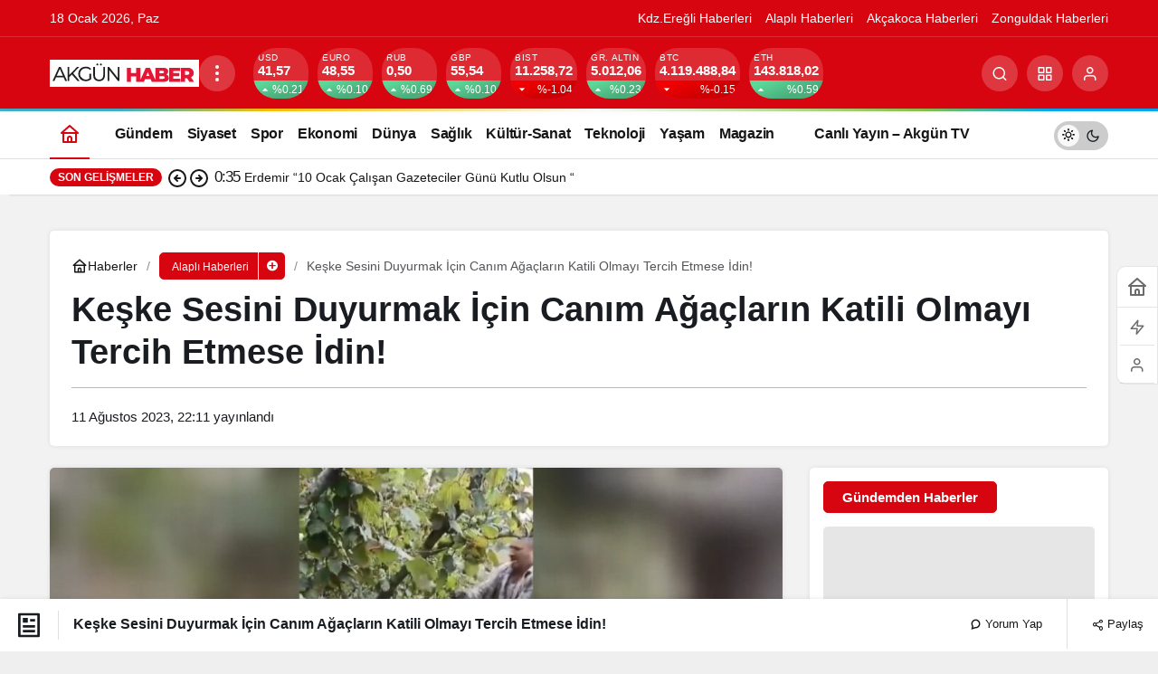

--- FILE ---
content_type: text/html; charset=UTF-8
request_url: https://www.akgunhaber.com/keske-sesini-duyurmak-icin-canim-agaclarin-katili-olmayi-tercih-etmese-idin/
body_size: 43210
content:
<!doctype html><html lang="tr" prefix="og: http://ogp.me/ns#" class="light-mode"><head><script data-no-optimize="1">var litespeed_docref=sessionStorage.getItem("litespeed_docref");litespeed_docref&&(Object.defineProperty(document,"referrer",{get:function(){return litespeed_docref}}),sessionStorage.removeItem("litespeed_docref"));</script> <meta charset="UTF-8"><style id="litespeed-ccss">ul{box-sizing:border-box}:root{--wp--preset--font-size--normal:16px;--wp--preset--font-size--huge:42px}body{--wp--preset--color--black:#000;--wp--preset--color--cyan-bluish-gray:#abb8c3;--wp--preset--color--white:#fff;--wp--preset--color--pale-pink:#f78da7;--wp--preset--color--vivid-red:#cf2e2e;--wp--preset--color--luminous-vivid-orange:#ff6900;--wp--preset--color--luminous-vivid-amber:#fcb900;--wp--preset--color--light-green-cyan:#7bdcb5;--wp--preset--color--vivid-green-cyan:#00d084;--wp--preset--color--pale-cyan-blue:#8ed1fc;--wp--preset--color--vivid-cyan-blue:#0693e3;--wp--preset--color--vivid-purple:#9b51e0;--wp--preset--gradient--vivid-cyan-blue-to-vivid-purple:linear-gradient(135deg,rgba(6,147,227,1) 0%,#9b51e0 100%);--wp--preset--gradient--light-green-cyan-to-vivid-green-cyan:linear-gradient(135deg,#7adcb4 0%,#00d082 100%);--wp--preset--gradient--luminous-vivid-amber-to-luminous-vivid-orange:linear-gradient(135deg,rgba(252,185,0,1) 0%,rgba(255,105,0,1) 100%);--wp--preset--gradient--luminous-vivid-orange-to-vivid-red:linear-gradient(135deg,rgba(255,105,0,1) 0%,#cf2e2e 100%);--wp--preset--gradient--very-light-gray-to-cyan-bluish-gray:linear-gradient(135deg,#eee 0%,#a9b8c3 100%);--wp--preset--gradient--cool-to-warm-spectrum:linear-gradient(135deg,#4aeadc 0%,#9778d1 20%,#cf2aba 40%,#ee2c82 60%,#fb6962 80%,#fef84c 100%);--wp--preset--gradient--blush-light-purple:linear-gradient(135deg,#ffceec 0%,#9896f0 100%);--wp--preset--gradient--blush-bordeaux:linear-gradient(135deg,#fecda5 0%,#fe2d2d 50%,#6b003e 100%);--wp--preset--gradient--luminous-dusk:linear-gradient(135deg,#ffcb70 0%,#c751c0 50%,#4158d0 100%);--wp--preset--gradient--pale-ocean:linear-gradient(135deg,#fff5cb 0%,#b6e3d4 50%,#33a7b5 100%);--wp--preset--gradient--electric-grass:linear-gradient(135deg,#caf880 0%,#71ce7e 100%);--wp--preset--gradient--midnight:linear-gradient(135deg,#020381 0%,#2874fc 100%);--wp--preset--font-size--small:13px;--wp--preset--font-size--medium:20px;--wp--preset--font-size--large:36px;--wp--preset--font-size--x-large:42px;--wp--preset--spacing--20:.44rem;--wp--preset--spacing--30:.67rem;--wp--preset--spacing--40:1rem;--wp--preset--spacing--50:1.5rem;--wp--preset--spacing--60:2.25rem;--wp--preset--spacing--70:3.38rem;--wp--preset--spacing--80:5.06rem;--wp--preset--shadow--natural:6px 6px 9px rgba(0,0,0,.2);--wp--preset--shadow--deep:12px 12px 50px rgba(0,0,0,.4);--wp--preset--shadow--sharp:6px 6px 0px rgba(0,0,0,.2);--wp--preset--shadow--outlined:6px 6px 0px -3px rgba(255,255,255,1),6px 6px rgba(0,0,0,1);--wp--preset--shadow--crisp:6px 6px 0px rgba(0,0,0,1)}#topbar .clock:before,#toplogin .button:before,#topsearch .button:before,#topsearch button:before,#breaking:before,#currency .icon,#currency .change,.weatherIcon .icon,#weather .cityListOpen,.safirTop:before,.safirSocial a:before,#breakingGroup .arrows span:before,#loginMenu a:before,form button:before,.searchWidget button:before,#header-cont .toggleMenu:before,#header-cont .membershipButton:before,#hamburgermenu span.close:before{font-family:"neva"!important;content:attr(data-icon);font-style:normal!important;font-weight:400!important;font-variant:normal!important;text-transform:none!important;line-height:1;-webkit-font-smoothing:antialiased;-moz-osx-font-smoothing:grayscale}*{outline:0;margin:0;padding:0;vertical-align:bottom;box-sizing:border-box;-moz-box-sizing:border-box}ul{list-style:none;list-style-position:outside}a{text-decoration:none}a img{border:none}img{max-width:100%;height:auto}body{font:14px "Barlow",sans-serif;color:#000;background:#efefef}h1{font-size:20px}input,textarea{font:13px "Barlow",sans-serif}.safir-logo{font-weight:700;line-height:1;font-size:20px;color:#333}.safir-logo img{width:auto;height:inherit;max-height:var(--headerHeight)}.safirBox{background:#fff;position:relative;padding:20px;box-shadow:0px 2px 8px 0px rgba(0,0,0,.05)}.pageHeading{padding-left:20px;position:relative;margin-bottom:20px}.pageHeading h1,.pageHeading .title{font-size:26px;line-height:1.2;color:#333}.pageHeading:before{content:"";display:block;width:4px;border-radius:2px;height:100%;position:absolute;left:0;top:0}img.lazy{opacity:0}.safirthumbx{position:relative;overflow:hidden;background-color:#f0f0f0;background-size:cover;background-position:50% 50%;background-repeat:no-repeat;background-image:var(--noImageForPost)}.safirthumbx:before{position:absolute;display:block;content:""}.safirthumbx .thumbnail{overflow:hidden;position:absolute;top:0;right:0;bottom:0;left:0}.safirthumbx .center{position:absolute;top:0;left:0;width:100%;height:100%;transform:translate(50%,50%)}.safirthumbx img{position:absolute;top:0;left:0;transform:translate(-50%,-50%);width:100%;height:100%;object-fit:cover}#topbar{color:#a0a0a0;border-bottom:2px solid #f9f9f9;font-size:13px}#topmenu{float:left}#topmenu ul{padding:10px 0;overflow:hidden}#topmenu li{display:inline-block;line-height:20px;margin-right:20px}#topmenu a{display:flex;align-items:center;color:#a2a2a2}#topbar .rightGroup{float:right;overflow:hidden}#topbar .clock{float:left;font-family:Arial,sans-serif;line-height:20px;padding:10px;font-size:12px}#topbar .clock:before{float:left;display:block;content:"\E018";width:20px;height:20px;line-height:20px;font-size:16px}#topbar .social{float:right;padding:8px 0}#currency{border-right:1px solid rgba(255,255,255,.2)}#currency .items{width:150px;height:50px;overflow:hidden}#currency .item{line-height:15px;padding:10px 0 10px 20px;overflow:hidden;color:#fff}#currency .item .icon{float:left;margin:3px 0}#currency .item .icon:before{display:block;font-size:24px;line-height:24px;width:34px;height:24px}#currency .item.dollar .icon:before{content:"\E033"}#currency .item.euro .icon:before{content:"\E012"}#currency .item.gold .icon:before{content:"\E02A"}#currency .item.bist .icon:before{content:"\E02C"}#currency .item .info{float:left}#currency .item .title{display:block;font-size:11px;text-transform:uppercase}#currency .item .value{font-size:13px;font-weight:500}#currency .item .change{display:inline-block;width:15px;height:15px;line-height:15px}#currency .item .change:before{font-size:10px;line-height:15px;width:15px;height:15px;vertical-align:bottom}#currency .item .change.up:before{content:"\E044"}#currency .item .change.down:before{content:"\E01E"}#weather{border-right:1px solid rgba(255,255,255,.2);padding:10px 40px 10px 20px;height:50px;position:relative;color:#fff;z-index:40}#weather .weatherDataWidget{display:none}#weather .loading{display:none;min-width:100px;height:30px;text-align:center;padding-left:20px}#weather .cities{display:none;position:absolute;width:100%;top:50px;left:1px;height:280px;overflow:scroll;background:#fff;box-shadow:0 0 22px rgba(0,0,0,.15);border-radius:0 0 3px 3px;color:#333}#weather .cities span{display:block;font-size:14px;font-weight:500;padding:0 10px;line-height:39px;border-bottom:1px solid rgba(0,0,0,.1)}#weather .icon{position:absolute;left:0;top:0;margin:3px 10px 3px 0}#weather .icon:before{height:24px;line-height:24px;font-size:24px;float:left}.weatherIcon .icon:before{content:"\E01B"}.weatherIcon .icon.icon26:before{content:"\E003"}#weather .data{padding-left:40px;position:relative}#weather .info{float:left;text-transform:uppercase}#weather .info .city{margin-bottom:2px;line-height:16px;white-space:nowrap}#weather .info .degree{font-weight:700}#weather .info .situation{font-size:11px;line-height:11px;white-space:nowrap}#weather .cityListOpen{position:absolute;right:0;top:0;display:block;width:50px;height:50px;padding:20px}#weather .cityListOpen:before{display:block;content:"\E035";font-size:10px;width:10px;height:10px;line-height:10px}header{background:#fff;box-shadow:0px 2px 8px 0px rgba(0,0,0,.05)}#header-cont{position:relative;z-index:50;min-height:70px}#header-cont .innerContainer{overflow:visible}#header-cont .toggleMenu{display:none}#header-logo{float:left;display:table;height:70px;position:relative;z-index:100;margin-right:20px}#header-logo span{display:table-row}#header-logo a{display:table-cell;vertical-align:middle}#header-logo img{width:auto}#mobileHeader{background:#fff;z-index:100000;width:100%}#hamburgermenu form{margin:10px;position:relative}#hamburgermenu input[type=text]{font-family:"Barlow",sans-serif;width:100%;display:block;font-weight:500;outline:none;border:0;font-size:14px;padding:5px 40px 5px 10px;height:40px;background:#fafafa!important;border-radius:3px!important;border:1px solid #efefef}#hamburgermenu button{background:0 0;right:12px;top:12px}#hamburgermenu{position:fixed;z-index:999999;top:0;left:-300px;width:300px;height:100%;overflow-y:scroll;background:#fff}#hamburgermenu span.close{display:block;width:40px;height:40px;position:absolute;top:10px;right:10px;background:#000}#hamburgermenu span.close:before{content:"\E025";display:block;width:20px;height:20px;line-height:20px;font-size:14px;text-align:center;color:#fff;margin:10px}#hamburgermenu .logoBlock{border-bottom:1px solid #ddd;padding:10px 50px 10px 10px}#hamburgermenu .logoBlock a{display:table-cell;height:40px;vertical-align:middle}#hamburgermenu .logoBlock img{width:auto}#mobilemenuContainer{overflow:hidden;border-top:1px solid #ededed}#mobilemenu{position:relative}#mobileSocial{margin:10px}#mobileSocial ul{margin:0 -3px}#mobileSocial a{height:28px;width:28px}#mobileSocial a:before{width:28px;height:28px;line-height:28px;font-size:14px}#overlay{display:none;width:100%;height:100%;position:fixed;background:rgba(0,0,0,.9);z-index:999998;top:0;left:0}#toplogin{float:right;margin-top:10px;position:relative}#toplogin .button{width:50px;height:50px;color:#505666;padding:15px;border-radius:3px}#toplogin .button:before{content:"\E041";display:block;width:20px;height:20px;line-height:20px;font-size:20px;text-align:center}#loginMenu{display:none;opacity:0;position:absolute;right:0;top:50px;z-index:999;width:220px;padding-top:10px}#loginMenu .items{background:#fff;box-shadow:0 0 22px rgba(0,0,0,.15);border-radius:3px;position:relative}#loginMenu .item{border-top:2px solid #f2f2f2}#loginMenu .item:first-child,#loginMenu .item:first-child a{border-top:0;border-radius:3px 3px 0 0}#loginMenu .item:last-child,#loginMenu .item:last-child a{border-radius:0 0 3px 3px}#loginMenu a{display:block;line-height:50px;padding:0 15px;white-space:nowrap;color:#303030}#loginMenu .item:first-child:before{content:"";display:block;position:absolute;right:17px;top:-8px;width:0;height:0;border-style:solid;border-width:0 8px 8px;border-color:transparent transparent #fff}#loginMenu a:before{display:block;margin:15px 0;float:left;height:20px;width:24px;line-height:20px;font-size:16px}#loginMenu a.profile:before{content:"\E041"}#topsearch{float:right;margin-top:10px}#topsearch .button{width:50px;height:50px;color:#505666;padding:15px;border-radius:3px}#topsearch .button:before{content:"\E030";display:block;width:20px;height:20px;line-height:20px;font-size:20px;text-align:center}#topsearch .form{display:none;opacity:0;position:absolute;right:10px;top:60px;z-index:999;width:220px;padding-top:10px}#topsearch form{background:#fff;box-shadow:0 0 22px rgba(0,0,0,.15);border-radius:3px;padding:10px;position:relative}#topsearch form:before{content:"";display:block;position:absolute;right:17px;top:-8px;width:0;height:0;border-style:solid;border-width:0 8px 8px;border-color:transparent transparent #fff}#topsearch input[type=text]{background:#fff;display:block;border:0;padding-right:40px;height:30px;line-height:30px}#topsearch button{position:absolute;right:10px;top:10px;display:block;border:0;width:30px;height:30px;padding:7px;border-radius:3px;color:#fff}#topsearch button:before{display:block;font-size:12px;width:16px;height:16px;text-align:center;line-height:16px;content:"\E00C"}#mainMenu{margin:0 auto;position:relative;float:right}#menu{clear:both;z-index:40;position:relative;font-weight:500;font-size:14px}#menu li{float:left}#menu a{display:flex;align-items:center;line-height:70px;position:relative;padding:0 10px;border-radius:3px;color:#111;font-size:14px;font-weight:600}#breakingGroup .innerContainer{overflow:visible}#breakingGroup .rightGroup{display:flex;border-left:1px solid rgba(255,255,255,.2)}#breakingGroup .breakingContainer{display:flex}#breakingGroup .breakingTitle{float:left;line-height:20px;font-weight:600}#breakingGroup .arrows{float:left;background:rgba(0,0,0,.1);background:-moz-linear-gradient(top,rgba(0,0,0,0) 0%,rgba(0,0,0,.1) 50%,rgba(0,0,0,0) 100%);background:-webkit-linear-gradient(top,rgba(0,0,0,0) 0%,rgba(0,0,0,.1) 50%,rgba(0,0,0,0) 100%);background:linear-gradient(to bottom,rgba(0,0,0,0) 0%,rgba(0,0,0,.1) 50%,rgba(0,0,0,0) 100%);margin:-15px 10px;height:50px;width:30px}#breakingGroup .arrows span{display:block;height:25px;text-align:center;padding:15px 0 0}#breakingGroup .arrows span.down{padding:2px 0 0}#breakingGroup .arrows span:before{display:block;height:12px;font-size:9px;content:"\E04E"}#breakingGroup .arrows span.down:before{content:"\E04F"}#breaking{width:100%;padding:15px 15px 15px 0;color:#fff}#breaking:before{line-height:20px;height:20px;width:25px;font-size:16px;display:block;float:left;content:"\E018"}#breaking .items{height:20px;overflow:hidden}#breaking .post{line-height:20px;margin-bottom:10px}#breaking .post:first-child{display:block}#breaking .post a{color:#fff}#safirPage{background:#f8f8f8;margin:auto;position:relative;box-shadow:0 0 3px rgba(0,0,0,.3)}.innerContainer{max-width:1040px;padding:0 10px;margin:auto;overflow:hidden;position:relative}#main{padding:20px 0}#content{float:left;width:68.627451%;position:relative}aside{float:right;width:29.411765%}.searchWidget{padding:0!important;position:relative}.searchWidget input[type=text]{background:#fff!important;border-radius:0;padding:10px;padding-right:40px;font-family:"Barlow",sans-serif;width:100%;display:block;font-weight:500;outline:none;border:0;font-size:14px;height:50px;border:1px solid #e9e9e9}.searchWidget button{position:absolute;right:17px;top:17px;display:block;border:0;background:0 0}.searchWidget button:before{display:block;font-size:16px;width:16px;height:16px;text-align:center;line-height:16px;content:"\E030"!important}#single .safirBox{margin-top:20px}#single .infiniteLink+.safirBox{margin-top:0}#single .metaBox{overflow:hidden;border-left:3px solid #f1f1f1;margin-bottom:20px;padding-left:10px;clear:both;color:#8d8d8d;background:-moz-linear-gradient(left,#fafafa 0%,#fff 100%);background:-webkit-linear-gradient(left,#fafafa 0%,#fff 100%);background:linear-gradient(to right,#fafafa 0%,#fff 100%);font-weight:500}#single .metaBox .meta{display:inline-block;font-size:12px;line-height:20px;text-transform:uppercase;margin-right:20px;padding:10px 0}#singleBlock .thumb img{width:100%}#singleBlock.type1 .thumb{border:1px solid #f1f1f1;padding:4px;margin-bottom:20px}#content #respond form textarea{width:100%;display:block;padding-left:50px}.infiniteLink{text-align:center}form p{overflow:hidden;position:relative;margin-bottom:15px;line-height:30px}form input[type=text],form textarea{font-family:"Barlow",sans-serif;width:100%;display:block;font-weight:500;outline:none;border:0;border-radius:3px;font-size:14px;padding:10px;height:50px;background:#f7f7f7;border:1px solid #e9e9e9;-webkit-appearance:none}form textarea{max-width:100%;width:100%;height:106px}#main .sfrIconForm form textarea{padding-left:40px!important;border:0;border:1px solid #e9e9e9}#main .sfrIconForm form textarea{height:120px;padding-top:15px}.safirSocial{display:flex;flex-wrap:wrap;gap:6px}.safirSocial li{list-style:none!important}.safirSocial a{display:block;height:24px;width:24px;background:#f1f2f3;border-radius:2px;color:#a2a2a2}.safirSocial a:before{width:24px;height:24px;line-height:24px;text-align:center;display:block;font-size:14px;float:left}.safirSocial li.facebook a:before{content:"\E03C"}.safirSocial li.twitter a:before{content:"\E028"}.safirSocial li.whatsapp a:before{content:"\E032"}.safirSocial li.instagram a:before{content:"\E005"}.safirTop{position:fixed;bottom:20px;right:20px;color:#fff;border-radius:3px;width:50px;height:50px;opacity:.9;display:none}.safirTop:before{display:block;width:30px;height:30px;text-align:center;line-height:30px;font-size:20px;margin:10px;content:"\E047"}#breadcrumb{font-size:12px;line-height:22px;margin-top:2px}#breadcrumb a{color:#000}@media all and (max-width:1024px){#topbar,#topsearch{display:none}#breakingGroup .breakingContainer{display:block}#breakingGroup .innerContainer{padding:0}#currency,#weather{background:#191919}#breakingGroup .rightGroup{position:relative;padding-left:40%;display:block;border:0}#weather{border-right:0}#currency{width:40%;position:absolute;top:0;left:0}#breaking:before{margin-left:10px}#loginMenu{opacity:1;display:block;position:absolute;right:0;top:60px;padding-top:0;z-index:999;width:100%;border-top:1px solid #ededed}#loginMenu .items,#loginMenu .item:first-child,#loginMenu .item:first-child a{border-radius:0}#loginMenu .item:first-child:before{display:none}#header-cont .membershipButton{display:block;position:absolute;z-index:2;width:60px;height:60px;border-left:1px solid #eee;top:0;right:0}#header-cont .membershipButton:before{content:"\E041";display:block;width:30px;height:30px;margin:15px;line-height:30px;font-size:20px;text-align:center}#header-cont .membershipMenuContainer{display:none}#toplogin{display:none}#topbar{text-align:center}#topbar .innerContainer{padding:0}#topmenu{float:none;display:inline-block;width:100%;background:rgba(255,255,255,.075)}#topbar .rightGroup{float:none;text-align:left}#header-cont{position:fixed;top:0;left:0;width:100%;z-index:9999}body{padding-top:60px}#header-cont .innerContainer{padding:0}#header-logo{height:60px;float:none;display:block;padding:0 60px;box-shadow:0 0 3px rgba(0,0,0,.15);position:relative;z-index:1;margin-right:0}#header-logo span{height:60px;display:block;text-align:center}#header-logo a{line-height:60px;padding:0 5px;display:inline-block}#header-logo img{vertical-align:middle}#header-cont .toggleMenu{display:block;position:absolute;z-index:2;width:60px;height:60px;border-right:1px solid #eee;top:0;left:0}#header-cont .toggleMenu:before{content:"\E010";display:block;width:30px;height:30px;line-height:30px;font-size:20px;text-align:center;margin:15px}#mainMenu{display:none}}@media all and (max-width:768px){.safirBox{padding:10px}#main{padding:0 0 10px}.innerContainer{padding:0}#content,aside{float:none;width:100%}aside{margin-top:10px}.pageHeading{padding-left:15px;margin-bottom:10px}#single .safirBox{margin-top:10px}form p{margin-bottom:10px}}@media all and (max-width:500px){#breaking:before,#breakingGroup .breakingTitle{display:none}#breakingGroup .arrows{margin-left:0}#currency .item{padding:10px 0 10px 5px}#weather{padding-left:10px;padding-right:20px;border:0}#weather .data{padding-left:35px}#weather .cityListOpen{width:100%;padding:20px 10px}#weather .cityListOpen:before{float:right}#weather .icon,#weather .info{float:left;display:block;text-align:left}}:root{--noImageForPost:url(http://akgunhaber.com/wp-content/themes/neva/images/noimage.png);--headerHeight:30px}#topbar .clock:before,a,h1{color:#0a0003}#topsearch button,#breakingGroup,.safirTop,.pageHeading:before{background:#0a0003}.safirthumbx{padding-bottom:60%}</style><link rel="preload" data-asynced="1" data-optimized="2" as="style" onload="this.onload=null;this.rel='stylesheet'" href="https://www.akgunhaber.com/wp-content/litespeed/css/7287f5169606bc60b95ee1cefccc4264.css?ver=9ba72" /><script data-optimized="1" type="litespeed/javascript" data-src="https://www.akgunhaber.com/wp-content/plugins/litespeed-cache/assets/js/css_async.min.js"></script> <meta http-equiv="X-UA-Compatible" content="IE=edge"><meta name="viewport" content="width=device-width, initial-scale=1, minimum-scale=1"><link rel="profile" href="https://gmpg.org/xfn/11"><meta name='robots' content='index, follow, max-image-preview:large, max-snippet:-1, max-video-preview:-1' /><link rel='preload' as='style' href='https://www.akgunhaber.com/wp-content/themes/kanews/assets/css/theme.min.css' /><link rel='preload' as='style' href='https://www.akgunhaber.com/wp-content/themes/kanews/assets/css/theme-single.min.css' /><link rel='preload' as='font' href='https://www.akgunhaber.com/wp-content/themes/kanews/assets/fonts/icomoon.woff' type='font/woff' crossorigin='anonymous' /><title>Keşke Sesini Duyurmak İçin Canım Ağaçların Katili Olmayı Tercih Etmese İdin! - Akgün Haber</title><link rel="canonical" href="https://www.akgunhaber.com/keske-sesini-duyurmak-icin-canim-agaclarin-katili-olmayi-tercih-etmese-idin/" /><meta property="og:locale" content="tr_TR" /><meta property="og:type" content="article" /><meta property="og:title" content="Keşke Sesini Duyurmak İçin Canım Ağaçların Katili Olmayı Tercih Etmese İdin! - Akgün Haber" /><meta property="og:description" content="Zonguldak’ın Alaplı ilçesinde açıklanan fındık fiyatına tepki gösteren fındık üreticisi Muhterem Şahin, eline aldığı balta ile&#046;&#046;&#046;" /><meta property="og:url" content="https://www.akgunhaber.com/keske-sesini-duyurmak-icin-canim-agaclarin-katili-olmayi-tercih-etmese-idin/" /><meta property="og:site_name" content="Akgün Haber" /><meta property="article:publisher" content="https://www.facebook.com/akgun.akgun.9889" /><meta property="article:published_time" content="2023-08-11T19:11:20+00:00" /><meta property="og:image" content="https://www.akgunhaber.com/wp-content/uploads/2023/08/IMG-20230811-WA0000.jpg" /><meta property="og:image:width" content="1515" /><meta property="og:image:height" content="834" /><meta property="og:image:type" content="image/jpeg" /><meta name="author" content="Editör Yazar" /><meta name="twitter:card" content="summary_large_image" /><meta name="twitter:creator" content="@akgunhaber" /><meta name="twitter:site" content="@akgunhaber" /><meta name="twitter:label1" content="Yazan:" /><meta name="twitter:data1" content="Editör Yazar" /><meta name="twitter:label2" content="Tahmini okuma süresi" /><meta name="twitter:data2" content="1 dakika" /> <script type="application/ld+json" class="yoast-schema-graph">{"@context":"https://schema.org","@graph":[{"@type":"NewsArticle","@id":"https://www.akgunhaber.com/keske-sesini-duyurmak-icin-canim-agaclarin-katili-olmayi-tercih-etmese-idin/#article","isPartOf":{"@id":"https://www.akgunhaber.com/keske-sesini-duyurmak-icin-canim-agaclarin-katili-olmayi-tercih-etmese-idin/"},"author":{"name":"Editör Yazar","@id":"https://www.akgunhaber.com/#/schema/person/0018bbde9e82d2d330545ad78957b361"},"headline":"Keşke Sesini Duyurmak İçin Canım Ağaçların Katili Olmayı Tercih Etmese İdin!","datePublished":"2023-08-11T19:11:20+00:00","mainEntityOfPage":{"@id":"https://www.akgunhaber.com/keske-sesini-duyurmak-icin-canim-agaclarin-katili-olmayi-tercih-etmese-idin/"},"wordCount":189,"commentCount":0,"publisher":{"@id":"https://www.akgunhaber.com/#organization"},"image":{"@id":"https://www.akgunhaber.com/keske-sesini-duyurmak-icin-canim-agaclarin-katili-olmayi-tercih-etmese-idin/#primaryimage"},"thumbnailUrl":"https://www.akgunhaber.com/wp-content/uploads/2023/08/IMG-20230811-WA0000.jpg","keywords":["#fındık#agaç kesme#fındik fiyat protestosu"],"articleSection":["Alaplı Haberleri","Asayiş"],"inLanguage":"tr","potentialAction":[{"@type":"CommentAction","name":"Comment","target":["https://www.akgunhaber.com/keske-sesini-duyurmak-icin-canim-agaclarin-katili-olmayi-tercih-etmese-idin/#respond"]}]},{"@type":"WebPage","@id":"https://www.akgunhaber.com/keske-sesini-duyurmak-icin-canim-agaclarin-katili-olmayi-tercih-etmese-idin/","url":"https://www.akgunhaber.com/keske-sesini-duyurmak-icin-canim-agaclarin-katili-olmayi-tercih-etmese-idin/","name":"Keşke Sesini Duyurmak İçin Canım Ağaçların Katili Olmayı Tercih Etmese İdin! - Akgün Haber","isPartOf":{"@id":"https://www.akgunhaber.com/#website"},"primaryImageOfPage":{"@id":"https://www.akgunhaber.com/keske-sesini-duyurmak-icin-canim-agaclarin-katili-olmayi-tercih-etmese-idin/#primaryimage"},"image":{"@id":"https://www.akgunhaber.com/keske-sesini-duyurmak-icin-canim-agaclarin-katili-olmayi-tercih-etmese-idin/#primaryimage"},"thumbnailUrl":"https://www.akgunhaber.com/wp-content/uploads/2023/08/IMG-20230811-WA0000.jpg","datePublished":"2023-08-11T19:11:20+00:00","breadcrumb":{"@id":"https://www.akgunhaber.com/keske-sesini-duyurmak-icin-canim-agaclarin-katili-olmayi-tercih-etmese-idin/#breadcrumb"},"inLanguage":"tr","potentialAction":[{"@type":"ReadAction","target":["https://www.akgunhaber.com/keske-sesini-duyurmak-icin-canim-agaclarin-katili-olmayi-tercih-etmese-idin/"]}]},{"@type":"ImageObject","inLanguage":"tr","@id":"https://www.akgunhaber.com/keske-sesini-duyurmak-icin-canim-agaclarin-katili-olmayi-tercih-etmese-idin/#primaryimage","url":"https://www.akgunhaber.com/wp-content/uploads/2023/08/IMG-20230811-WA0000.jpg","contentUrl":"https://www.akgunhaber.com/wp-content/uploads/2023/08/IMG-20230811-WA0000.jpg","width":1515,"height":834},{"@type":"BreadcrumbList","@id":"https://www.akgunhaber.com/keske-sesini-duyurmak-icin-canim-agaclarin-katili-olmayi-tercih-etmese-idin/#breadcrumb","itemListElement":[{"@type":"ListItem","position":1,"name":"Home","item":"https://www.akgunhaber.com/"},{"@type":"ListItem","position":2,"name":"Keşke Sesini Duyurmak İçin Canım Ağaçların Katili Olmayı Tercih Etmese İdin!"}]},{"@type":"WebSite","@id":"https://www.akgunhaber.com/#website","url":"https://www.akgunhaber.com/","name":"Akgün Haber","description":"Kdz.Ereğli’nin nabzını tutan, güvenilir ve hızlı haber kaynağınız: Akgün Haber, Ereğli’nin sesi!","publisher":{"@id":"https://www.akgunhaber.com/#organization"},"potentialAction":[{"@type":"SearchAction","target":{"@type":"EntryPoint","urlTemplate":"https://www.akgunhaber.com/?s={search_term_string}"},"query-input":{"@type":"PropertyValueSpecification","valueRequired":true,"valueName":"search_term_string"}}],"inLanguage":"tr"},{"@type":"Organization","@id":"https://www.akgunhaber.com/#organization","name":"Akgün Haber","url":"https://www.akgunhaber.com/","logo":{"@type":"ImageObject","inLanguage":"tr","@id":"https://www.akgunhaber.com/#/schema/logo/image/","url":"https://www.akgunhaber.com/wp-content/uploads/2025/02/logo-2.jpg","contentUrl":"https://www.akgunhaber.com/wp-content/uploads/2025/02/logo-2.jpg","width":165,"height":30,"caption":"Akgün Haber"},"image":{"@id":"https://www.akgunhaber.com/#/schema/logo/image/"},"sameAs":["https://www.facebook.com/akgun.akgun.9889","https://x.com/akgunhaber"]},{"@type":"Person","@id":"https://www.akgunhaber.com/#/schema/person/0018bbde9e82d2d330545ad78957b361","name":"Editör Yazar","image":{"@type":"ImageObject","inLanguage":"tr","@id":"https://www.akgunhaber.com/#/schema/person/image/","url":"https://www.akgunhaber.com/wp-content/litespeed/avatar/5a196037c17e45a63fd30adee2006038.jpg?ver=1768430077","contentUrl":"https://www.akgunhaber.com/wp-content/litespeed/avatar/5a196037c17e45a63fd30adee2006038.jpg?ver=1768430077","caption":"Editör Yazar"},"sameAs":["http://www.akgunhaber.com"],"url":"https://www.akgunhaber.com/author/hakan/"}]}</script> <link rel='dns-prefetch' href='//s.gravatar.com' /><link rel='dns-prefetch' href='//fonts.googleapis.com' /><link rel='dns-prefetch' href='//fonts.gstatic.com' /><link rel='dns-prefetch' href='//cdnjs.cloudflare.com' /><link rel='dns-prefetch' href='//www.google-analytics.com' /><link rel="alternate" type="application/rss+xml" title="Akgün Haber &raquo; akışı" href="https://www.akgunhaber.com/feed/" /><link rel="alternate" type="application/rss+xml" title="Akgün Haber &raquo; yorum akışı" href="https://www.akgunhaber.com/comments/feed/" /><link rel="alternate" type="application/rss+xml" title="Akgün Haber &raquo; Keşke Sesini Duyurmak İçin Canım Ağaçların Katili Olmayı Tercih Etmese  İdin! yorum akışı" href="https://www.akgunhaber.com/keske-sesini-duyurmak-icin-canim-agaclarin-katili-olmayi-tercih-etmese-idin/feed/" /><link rel="alternate" title="oEmbed (JSON)" type="application/json+oembed" href="https://www.akgunhaber.com/wp-json/oembed/1.0/embed?url=https%3A%2F%2Fwww.akgunhaber.com%2Fkeske-sesini-duyurmak-icin-canim-agaclarin-katili-olmayi-tercih-etmese-idin%2F" /><link rel="alternate" title="oEmbed (XML)" type="text/xml+oembed" href="https://www.akgunhaber.com/wp-json/oembed/1.0/embed?url=https%3A%2F%2Fwww.akgunhaber.com%2Fkeske-sesini-duyurmak-icin-canim-agaclarin-katili-olmayi-tercih-etmese-idin%2F&#038;format=xml" /><meta name="datePublished" content="2023-08-11T22:11:20+03:00" /><meta name="dateModified" content="2023-08-11T22:11:20+03:00" /><meta name="url" content="https://www.akgunhaber.com/keske-sesini-duyurmak-icin-canim-agaclarin-katili-olmayi-tercih-etmese-idin/" /><meta name="articleSection" content="news" /><meta name="articleAuthor" content="Editör Yazar" /><meta property="article:published_time" content="2023-08-11T22:11:20+03:00" /><meta property="og:site_name" content="Akgün Haber" /><meta property="og:type" content="article" /><meta property="og:url" content="https://www.akgunhaber.com/keske-sesini-duyurmak-icin-canim-agaclarin-katili-olmayi-tercih-etmese-idin/" /><meta property="og:title" content="Keşke Sesini Duyurmak İçin Canım Ağaçların Katili Olmayı Tercih Etmese  İdin! - Akgün Haber" /><meta property="twitter:title" content="Keşke Sesini Duyurmak İçin Canım Ağaçların Katili Olmayı Tercih Etmese  İdin! - Akgün Haber" /><meta name="twitter:card" content="summary_large_image" /><meta property="og:image:width" content="1515" /><meta property="og:image:height" content="834" /><meta property="og:image" content="https://www.akgunhaber.com/wp-content/uploads/2023/08/IMG-20230811-WA0000.jpg" /><meta property="twitter:image" content="https://www.akgunhaber.com/wp-content/uploads/2023/08/IMG-20230811-WA0000.jpg" />
<style id='wp-img-auto-sizes-contain-inline-css'>img:is([sizes=auto i],[sizes^="auto," i]){contain-intrinsic-size:3000px 1500px}
/*# sourceURL=wp-img-auto-sizes-contain-inline-css */</style><style id='kanews-theme-inline-css'>.kanews-post-thumb:before, .kanews-slider-wrapper:not(.slick-initialized):before, .kanews-slide-thumb:before{background-image:url()}.dark-mode .site-header-logo img{content:url(https://www.akgunhaber.com/wp-content/uploads/2025/02/logo-2.jpg);width:165px}@media (min-width:992px){.kanews-post-headline{}}
/*# sourceURL=kanews-theme-inline-css */</style><style id='kanews-theme-single-inline-css'>@media (min-width:992px){.kanews-article-title{}}@media (min-width:992px){.kanews-article-title+p{}}@media (min-width:992px){.kanews-article-meta{}}@media (min-width:992px){.kanews-article-content li, .kanews-article-content p, .kanews-article-content{}}
/*# sourceURL=kanews-theme-single-inline-css */</style> <script type="litespeed/javascript" data-src="https://www.akgunhaber.com/wp-includes/js/jquery/jquery.min.js" id="jquery-core-js"></script> <link rel="https://api.w.org/" href="https://www.akgunhaber.com/wp-json/" /><link rel="alternate" title="JSON" type="application/json" href="https://www.akgunhaber.com/wp-json/wp/v2/posts/55506" /><meta name="generator" content="WordPress 6.9" /><link rel='shortlink' href='https://www.akgunhaber.com/?p=55506' /><link rel="manifest" href="https://www.akgunhaber.com//manifest.json"><link rel="prefetch" href="https://www.akgunhaber.com//manifest.json"><meta name="apple-mobile-web-app-statubar" content=""> <script type="litespeed/javascript">if('serviceWorker' in navigator){window.addEventListener('load',function(){navigator.serviceWorker.register('https://www.akgunhaber.com/service-worker.js').then(function(registration){console.log('ServiceWorker registration successful with scope: ',registration.scope)},function(err){console.log('ServiceWorker registration failed: ',err)})})}</script> <script id="kanews-theme-schema" type="application/ld+json">{"@context": "https://schema.org","@graph": [
 {
 "@type": "Organization",
 "@id": "https://www.akgunhaber.com/#organization",
 "url": "https://www.akgunhaber.com/",
 "name": "Akgün Haber",
 "logo": {
 "@type": "ImageObject",
 "url": "https://www.akgunhaber.com/wp-content/uploads/2025/02/logo-2.jpg",
 "width": "165",
 "height": "30"
 }
 },
 {
 "@type": "ImageObject",
 "@id": "https://www.akgunhaber.com/keske-sesini-duyurmak-icin-canim-agaclarin-katili-olmayi-tercih-etmese-idin/#primaryImage",
 "url": "https://www.akgunhaber.com/wp-content/uploads/2023/08/IMG-20230811-WA0000.jpg",
 "width": 1515,
 "height": 834,
 "inLanguage": "tr"
 },
 {
 "@type": "WebSite",
 "@id": "https://www.akgunhaber.com/#website",
 "url": "https://www.akgunhaber.com",
 "name": "Akgün Haber",
 "description": "Kdz.Ereğli’nin nabzını tutan, güvenilir ve hızlı haber kaynağınız: Akgün Haber, Ereğli’nin sesi!",
 "publisher": {
 "@id": "https://www.akgunhaber.com/#organization"
 },
 "inLanguage": "tr",
 "potentialAction": {
 "@type": "SearchAction",
 "target": "https://www.akgunhaber.com/?s={search_term_string}",
 "query-input": "required name=search_term_string"
 }
 },
 {
 "@type": "WebPage",
 "@id": "https://www.akgunhaber.com/keske-sesini-duyurmak-icin-canim-agaclarin-katili-olmayi-tercih-etmese-idin/#webpage",
 "url": "https://www.akgunhaber.com/keske-sesini-duyurmak-icin-canim-agaclarin-katili-olmayi-tercih-etmese-idin/",
 "inLanguage": "tr",
 "name": "Keşke Sesini Duyurmak İçin Canım Ağaçların Katili Olmayı Tercih Etmese İdin! - Akgün Haber",
 "isPartOf": {
 "@id": "https://www.akgunhaber.com/#website"
 },
 "primaryImageOfPage": {
 "@id": "https://www.akgunhaber.com/keske-sesini-duyurmak-icin-canim-agaclarin-katili-olmayi-tercih-etmese-idin/#primaryImage"
 }
 },
 {
 "@id": "#post-55506",
 "@type": "NewsArticle",
 "headline": "Keşke Sesini Duyurmak İçin Canım Ağaçların Katili Olmayı Tercih Etmese İdin! - Akgün Haber",
 "url": "https://www.akgunhaber.com/keske-sesini-duyurmak-icin-canim-agaclarin-katili-olmayi-tercih-etmese-idin/",
 "isPartOf": {
 "@id": "https://www.akgunhaber.com/keske-sesini-duyurmak-icin-canim-agaclarin-katili-olmayi-tercih-etmese-idin/#webpage"
 },
 "inLanguage": "tr",
 "author": {
 "@type": "Person",
 "name": "Editör Yazar",
 "url": "https://www.akgunhaber.com/author/"
 },
 "keywords": [
 "#fındık#agaç kesme#fındik fiyat protestosu"
 ],
 "articleSection": "Alaplı Haberleri",
 "datePublished": "2023-08-11T22:11:20+03:00",
 "dateModified": "2023-08-11T22:11:20+03:00",
 "publisher": {
 "@id": "https://www.akgunhaber.com/#organization"
 },
 "image": {
 "@id": "https://www.akgunhaber.com/keske-sesini-duyurmak-icin-canim-agaclarin-katili-olmayi-tercih-etmese-idin/#primaryImage"
 },
 "mainEntityOfPage": {
 "@id": "https://www.akgunhaber.com/keske-sesini-duyurmak-icin-canim-agaclarin-katili-olmayi-tercih-etmese-idin/#webpage"
 }
 }
]}</script> <meta name="theme-color" content="#e50914" /><meta name="msapplication-navbutton-color" content="#e50914" /><meta name="apple-mobile-web-app-status-bar-style" content="#e50914" /><style id='global-styles-inline-css'>:root{--wp--preset--aspect-ratio--square: 1;--wp--preset--aspect-ratio--4-3: 4/3;--wp--preset--aspect-ratio--3-4: 3/4;--wp--preset--aspect-ratio--3-2: 3/2;--wp--preset--aspect-ratio--2-3: 2/3;--wp--preset--aspect-ratio--16-9: 16/9;--wp--preset--aspect-ratio--9-16: 9/16;--wp--preset--color--black: #000000;--wp--preset--color--cyan-bluish-gray: #abb8c3;--wp--preset--color--white: #ffffff;--wp--preset--color--pale-pink: #f78da7;--wp--preset--color--vivid-red: #cf2e2e;--wp--preset--color--luminous-vivid-orange: #ff6900;--wp--preset--color--luminous-vivid-amber: #fcb900;--wp--preset--color--light-green-cyan: #7bdcb5;--wp--preset--color--vivid-green-cyan: #00d084;--wp--preset--color--pale-cyan-blue: #8ed1fc;--wp--preset--color--vivid-cyan-blue: #0693e3;--wp--preset--color--vivid-purple: #9b51e0;--wp--preset--gradient--vivid-cyan-blue-to-vivid-purple: linear-gradient(135deg,rgb(6,147,227) 0%,rgb(155,81,224) 100%);--wp--preset--gradient--light-green-cyan-to-vivid-green-cyan: linear-gradient(135deg,rgb(122,220,180) 0%,rgb(0,208,130) 100%);--wp--preset--gradient--luminous-vivid-amber-to-luminous-vivid-orange: linear-gradient(135deg,rgb(252,185,0) 0%,rgb(255,105,0) 100%);--wp--preset--gradient--luminous-vivid-orange-to-vivid-red: linear-gradient(135deg,rgb(255,105,0) 0%,rgb(207,46,46) 100%);--wp--preset--gradient--very-light-gray-to-cyan-bluish-gray: linear-gradient(135deg,rgb(238,238,238) 0%,rgb(169,184,195) 100%);--wp--preset--gradient--cool-to-warm-spectrum: linear-gradient(135deg,rgb(74,234,220) 0%,rgb(151,120,209) 20%,rgb(207,42,186) 40%,rgb(238,44,130) 60%,rgb(251,105,98) 80%,rgb(254,248,76) 100%);--wp--preset--gradient--blush-light-purple: linear-gradient(135deg,rgb(255,206,236) 0%,rgb(152,150,240) 100%);--wp--preset--gradient--blush-bordeaux: linear-gradient(135deg,rgb(254,205,165) 0%,rgb(254,45,45) 50%,rgb(107,0,62) 100%);--wp--preset--gradient--luminous-dusk: linear-gradient(135deg,rgb(255,203,112) 0%,rgb(199,81,192) 50%,rgb(65,88,208) 100%);--wp--preset--gradient--pale-ocean: linear-gradient(135deg,rgb(255,245,203) 0%,rgb(182,227,212) 50%,rgb(51,167,181) 100%);--wp--preset--gradient--electric-grass: linear-gradient(135deg,rgb(202,248,128) 0%,rgb(113,206,126) 100%);--wp--preset--gradient--midnight: linear-gradient(135deg,rgb(2,3,129) 0%,rgb(40,116,252) 100%);--wp--preset--font-size--small: 13px;--wp--preset--font-size--medium: 20px;--wp--preset--font-size--large: 36px;--wp--preset--font-size--x-large: 42px;--wp--preset--spacing--20: 0.44rem;--wp--preset--spacing--30: 0.67rem;--wp--preset--spacing--40: 1rem;--wp--preset--spacing--50: 1.5rem;--wp--preset--spacing--60: 2.25rem;--wp--preset--spacing--70: 3.38rem;--wp--preset--spacing--80: 5.06rem;--wp--preset--shadow--natural: 6px 6px 9px rgba(0, 0, 0, 0.2);--wp--preset--shadow--deep: 12px 12px 50px rgba(0, 0, 0, 0.4);--wp--preset--shadow--sharp: 6px 6px 0px rgba(0, 0, 0, 0.2);--wp--preset--shadow--outlined: 6px 6px 0px -3px rgb(255, 255, 255), 6px 6px rgb(0, 0, 0);--wp--preset--shadow--crisp: 6px 6px 0px rgb(0, 0, 0);}:where(.is-layout-flex){gap: 0.5em;}:where(.is-layout-grid){gap: 0.5em;}body .is-layout-flex{display: flex;}.is-layout-flex{flex-wrap: wrap;align-items: center;}.is-layout-flex > :is(*, div){margin: 0;}body .is-layout-grid{display: grid;}.is-layout-grid > :is(*, div){margin: 0;}:where(.wp-block-columns.is-layout-flex){gap: 2em;}:where(.wp-block-columns.is-layout-grid){gap: 2em;}:where(.wp-block-post-template.is-layout-flex){gap: 1.25em;}:where(.wp-block-post-template.is-layout-grid){gap: 1.25em;}.has-black-color{color: var(--wp--preset--color--black) !important;}.has-cyan-bluish-gray-color{color: var(--wp--preset--color--cyan-bluish-gray) !important;}.has-white-color{color: var(--wp--preset--color--white) !important;}.has-pale-pink-color{color: var(--wp--preset--color--pale-pink) !important;}.has-vivid-red-color{color: var(--wp--preset--color--vivid-red) !important;}.has-luminous-vivid-orange-color{color: var(--wp--preset--color--luminous-vivid-orange) !important;}.has-luminous-vivid-amber-color{color: var(--wp--preset--color--luminous-vivid-amber) !important;}.has-light-green-cyan-color{color: var(--wp--preset--color--light-green-cyan) !important;}.has-vivid-green-cyan-color{color: var(--wp--preset--color--vivid-green-cyan) !important;}.has-pale-cyan-blue-color{color: var(--wp--preset--color--pale-cyan-blue) !important;}.has-vivid-cyan-blue-color{color: var(--wp--preset--color--vivid-cyan-blue) !important;}.has-vivid-purple-color{color: var(--wp--preset--color--vivid-purple) !important;}.has-black-background-color{background-color: var(--wp--preset--color--black) !important;}.has-cyan-bluish-gray-background-color{background-color: var(--wp--preset--color--cyan-bluish-gray) !important;}.has-white-background-color{background-color: var(--wp--preset--color--white) !important;}.has-pale-pink-background-color{background-color: var(--wp--preset--color--pale-pink) !important;}.has-vivid-red-background-color{background-color: var(--wp--preset--color--vivid-red) !important;}.has-luminous-vivid-orange-background-color{background-color: var(--wp--preset--color--luminous-vivid-orange) !important;}.has-luminous-vivid-amber-background-color{background-color: var(--wp--preset--color--luminous-vivid-amber) !important;}.has-light-green-cyan-background-color{background-color: var(--wp--preset--color--light-green-cyan) !important;}.has-vivid-green-cyan-background-color{background-color: var(--wp--preset--color--vivid-green-cyan) !important;}.has-pale-cyan-blue-background-color{background-color: var(--wp--preset--color--pale-cyan-blue) !important;}.has-vivid-cyan-blue-background-color{background-color: var(--wp--preset--color--vivid-cyan-blue) !important;}.has-vivid-purple-background-color{background-color: var(--wp--preset--color--vivid-purple) !important;}.has-black-border-color{border-color: var(--wp--preset--color--black) !important;}.has-cyan-bluish-gray-border-color{border-color: var(--wp--preset--color--cyan-bluish-gray) !important;}.has-white-border-color{border-color: var(--wp--preset--color--white) !important;}.has-pale-pink-border-color{border-color: var(--wp--preset--color--pale-pink) !important;}.has-vivid-red-border-color{border-color: var(--wp--preset--color--vivid-red) !important;}.has-luminous-vivid-orange-border-color{border-color: var(--wp--preset--color--luminous-vivid-orange) !important;}.has-luminous-vivid-amber-border-color{border-color: var(--wp--preset--color--luminous-vivid-amber) !important;}.has-light-green-cyan-border-color{border-color: var(--wp--preset--color--light-green-cyan) !important;}.has-vivid-green-cyan-border-color{border-color: var(--wp--preset--color--vivid-green-cyan) !important;}.has-pale-cyan-blue-border-color{border-color: var(--wp--preset--color--pale-cyan-blue) !important;}.has-vivid-cyan-blue-border-color{border-color: var(--wp--preset--color--vivid-cyan-blue) !important;}.has-vivid-purple-border-color{border-color: var(--wp--preset--color--vivid-purple) !important;}.has-vivid-cyan-blue-to-vivid-purple-gradient-background{background: var(--wp--preset--gradient--vivid-cyan-blue-to-vivid-purple) !important;}.has-light-green-cyan-to-vivid-green-cyan-gradient-background{background: var(--wp--preset--gradient--light-green-cyan-to-vivid-green-cyan) !important;}.has-luminous-vivid-amber-to-luminous-vivid-orange-gradient-background{background: var(--wp--preset--gradient--luminous-vivid-amber-to-luminous-vivid-orange) !important;}.has-luminous-vivid-orange-to-vivid-red-gradient-background{background: var(--wp--preset--gradient--luminous-vivid-orange-to-vivid-red) !important;}.has-very-light-gray-to-cyan-bluish-gray-gradient-background{background: var(--wp--preset--gradient--very-light-gray-to-cyan-bluish-gray) !important;}.has-cool-to-warm-spectrum-gradient-background{background: var(--wp--preset--gradient--cool-to-warm-spectrum) !important;}.has-blush-light-purple-gradient-background{background: var(--wp--preset--gradient--blush-light-purple) !important;}.has-blush-bordeaux-gradient-background{background: var(--wp--preset--gradient--blush-bordeaux) !important;}.has-luminous-dusk-gradient-background{background: var(--wp--preset--gradient--luminous-dusk) !important;}.has-pale-ocean-gradient-background{background: var(--wp--preset--gradient--pale-ocean) !important;}.has-electric-grass-gradient-background{background: var(--wp--preset--gradient--electric-grass) !important;}.has-midnight-gradient-background{background: var(--wp--preset--gradient--midnight) !important;}.has-small-font-size{font-size: var(--wp--preset--font-size--small) !important;}.has-medium-font-size{font-size: var(--wp--preset--font-size--medium) !important;}.has-large-font-size{font-size: var(--wp--preset--font-size--large) !important;}.has-x-large-font-size{font-size: var(--wp--preset--font-size--x-large) !important;}
/*# sourceURL=global-styles-inline-css */</style></head><body class="wp-singular post-template-default single single-post postid-55506 single-format-standard wp-theme-kanews kanews-theme-by-kanthemes header-line category-2530 single-layout-box"><div id="page" class="site-wrapper"><div class="site-head site-head-1"><header id="header" class="site-header"><div class="site-header-wrapper header-skin-dark"><div class="site-subheader hidden-mobile"><div class="container"><div class="row site-row align-items-center justify-content-between"><div class="col"><div class="site-subheader-left d-flex flex-wrap no-gutters align-items-center"><div data-toggle="kanews-weather-select-city" class="kanews-city-weather-wrapper" data-city="Zonguldak"></div><div id="kanews-weather-select-city" class="kanews-waether-cities kanews-scroll "><input placeholder="Şehir ara" id="kanews-weather-search" /><div class="kanews-weather-city" data-city="İstanbul">İstanbul</div><div class="kanews-weather-city" data-city="Ankara">Ankara</div><div class="kanews-weather-city" data-city="İzmir">İzmir</div><div class="kanews-weather-city" data-city="Adana">Adana</div><div class="kanews-weather-city" data-city="Adıyaman">Adıyaman</div><div class="kanews-weather-city" data-city="Afyonkarahisar">Afyonkarahisar</div><div class="kanews-weather-city" data-city="Ağrı">Ağrı</div><div class="kanews-weather-city" data-city="Aksaray">Aksaray</div><div class="kanews-weather-city" data-city="Amasya">Amasya</div><div class="kanews-weather-city" data-city="Antalya">Antalya</div><div class="kanews-weather-city" data-city="Ardahan">Ardahan</div><div class="kanews-weather-city" data-city="Artvin">Artvin</div><div class="kanews-weather-city" data-city="Aydın">Aydın</div><div class="kanews-weather-city" data-city="Balıkesir">Balıkesir</div><div class="kanews-weather-city" data-city="Bartın">Bartın</div><div class="kanews-weather-city" data-city="Batman">Batman</div><div class="kanews-weather-city" data-city="Bayburt">Bayburt</div><div class="kanews-weather-city" data-city="Bilecik">Bilecik</div><div class="kanews-weather-city" data-city="Bingöl">Bingöl</div><div class="kanews-weather-city" data-city="Bitlis">Bitlis</div><div class="kanews-weather-city" data-city="Bolu">Bolu</div><div class="kanews-weather-city" data-city="Burdur">Burdur</div><div class="kanews-weather-city" data-city="Bursa">Bursa</div><div class="kanews-weather-city" data-city="Çanakkale">Çanakkale</div><div class="kanews-weather-city" data-city="Çankırı">Çankırı</div><div class="kanews-weather-city" data-city="Çorum">Çorum</div><div class="kanews-weather-city" data-city="Denizli">Denizli</div><div class="kanews-weather-city" data-city="Diyarbakır">Diyarbakır</div><div class="kanews-weather-city" data-city="Düzce">Düzce</div><div class="kanews-weather-city" data-city="Edirne">Edirne</div><div class="kanews-weather-city" data-city="Elazığ">Elazığ</div><div class="kanews-weather-city" data-city="Erzincan">Erzincan</div><div class="kanews-weather-city" data-city="Erzurum">Erzurum</div><div class="kanews-weather-city" data-city="Eskişehir">Eskişehir</div><div class="kanews-weather-city" data-city="Gaziantep">Gaziantep</div><div class="kanews-weather-city" data-city="Giresun">Giresun</div><div class="kanews-weather-city" data-city="Gümüşhane">Gümüşhane</div><div class="kanews-weather-city" data-city="Hakkâri">Hakkâri</div><div class="kanews-weather-city" data-city="Hatay">Hatay</div><div class="kanews-weather-city" data-city="Iğdır">Iğdır</div><div class="kanews-weather-city" data-city="Isparta">Isparta</div><div class="kanews-weather-city" data-city="Kahramanmaraş">Kahramanmaraş</div><div class="kanews-weather-city" data-city="Karabük">Karabük</div><div class="kanews-weather-city" data-city="Karaman">Karaman</div><div class="kanews-weather-city" data-city="Kars">Kars</div><div class="kanews-weather-city" data-city="Kastamonu">Kastamonu</div><div class="kanews-weather-city" data-city="Kayseri">Kayseri</div><div class="kanews-weather-city" data-city="Kırıkkale">Kırıkkale</div><div class="kanews-weather-city" data-city="Kırklareli">Kırklareli</div><div class="kanews-weather-city" data-city="Kırşehir">Kırşehir</div><div class="kanews-weather-city" data-city="Kilis">Kilis</div><div class="kanews-weather-city" data-city="Kocaeli">Kocaeli</div><div class="kanews-weather-city" data-city="Konya">Konya</div><div class="kanews-weather-city" data-city="Kütahya">Kütahya</div><div class="kanews-weather-city" data-city="Malatya">Malatya</div><div class="kanews-weather-city" data-city="Manisa">Manisa</div><div class="kanews-weather-city" data-city="Mardin">Mardin</div><div class="kanews-weather-city" data-city="Mersin">Mersin</div><div class="kanews-weather-city" data-city="Muğla">Muğla</div><div class="kanews-weather-city" data-city="Muş">Muş</div><div class="kanews-weather-city" data-city="Nevşehir">Nevşehir</div><div class="kanews-weather-city" data-city="Niğde">Niğde</div><div class="kanews-weather-city" data-city="Ordu">Ordu</div><div class="kanews-weather-city" data-city="Osmaniye">Osmaniye</div><div class="kanews-weather-city" data-city="Rize">Rize</div><div class="kanews-weather-city" data-city="Sakarya">Sakarya</div><div class="kanews-weather-city" data-city="Samsun">Samsun</div><div class="kanews-weather-city" data-city="Siirt">Siirt</div><div class="kanews-weather-city" data-city="Sinop">Sinop</div><div class="kanews-weather-city" data-city="Sivas">Sivas</div><div class="kanews-weather-city" data-city="Şırnak">Şırnak</div><div class="kanews-weather-city" data-city="Tekirdağ">Tekirdağ</div><div class="kanews-weather-city" data-city="Tokat">Tokat</div><div class="kanews-weather-city" data-city="Trabzon">Trabzon</div><div class="kanews-weather-city" data-city="Tunceli">Tunceli</div><div class="kanews-weather-city" data-city="Şanlıurfa">Şanlıurfa</div><div class="kanews-weather-city" data-city="Uşak">Uşak</div><div class="kanews-weather-city" data-city="Van">Van</div><div class="kanews-weather-city" data-city="Yalova">Yalova</div><div class="kanews-weather-city" data-city="Yozgat">Yozgat</div><div class="kanews-weather-city" data-city="Zonguldak">Zonguldak</div></div>			18 Ocak 2026, Paz</div></div><div class="col-auto"><div class="site-subheader-right d-flex flex-wrap align-items-center"><div class="site-subheader-menu"><ul id="menu-sag-ust" class="d-flex"><li id="menu-item-66103" class="menu-item menu-item-type-taxonomy menu-item-object-category menu-item-66103"><a href="https://www.akgunhaber.com/K/kdz-eregli/"><span>Kdz.Ereğli Haberleri</span></a></li><li id="menu-item-66102" class="menu-item menu-item-type-taxonomy menu-item-object-category current-post-ancestor current-menu-parent current-post-parent menu-item-66102"><a href="https://www.akgunhaber.com/K/alapli-haberleri/"><span>Alaplı Haberleri</span></a></li><li id="menu-item-66101" class="menu-item menu-item-type-taxonomy menu-item-object-category menu-item-66101"><a href="https://www.akgunhaber.com/K/akcakoca-haberleri/"><span>Akçakoca Haberleri</span></a></li><li id="menu-item-66104" class="menu-item menu-item-type-taxonomy menu-item-object-category menu-item-66104"><a href="https://www.akgunhaber.com/K/zonguldak/"><span>Zonguldak Haberleri</span></a></li></ul></div></div></div></div></div></div><div class="site-header-top"><div class="container"><div class="row site-row justify-content-between align-items-center"><div class="col-auto"><div class="site-header-top-left d-flex align-items-center gap-1">
<button aria-label="Menü" class="site-mobil-menu-btn hidden-desktop" data-toggle="site-menu-block"><svg class="icon-90deg" width="28" height="28" xmlns="http://www.w3.org/2000/svg" viewBox="0 0 24 24" id="bars"><path fill="currentColor" d="M5,12a1,1,0,0,0-1,1v8a1,1,0,0,0,2,0V13A1,1,0,0,0,5,12ZM10,2A1,1,0,0,0,9,3V21a1,1,0,0,0,2,0V3A1,1,0,0,0,10,2ZM20,16a1,1,0,0,0-1,1v4a1,1,0,0,0,2,0V17A1,1,0,0,0,20,16ZM15,8a1,1,0,0,0-1,1V21a1,1,0,0,0,2,0V9A1,1,0,0,0,15,8Z"></path></svg></button><div class="site-header-logo"><a href="https://www.akgunhaber.com/" title="Akgün Haber"><img data-lazyloaded="1" src="[data-uri]" class="logo-light" data-src="https://www.akgunhaber.com/wp-content/uploads/2025/02/logo-2.jpg" data-srcset="https://www.akgunhaber.com/wp-content/uploads/2025/02/logo-2.jpg 2x, https://www.akgunhaber.com/wp-content/uploads/2025/02/logo-2.jpg 1x" alt="" width="165" height="30" /></a></div>                <button class="site-drawer-menu-btn hidden-mobile header-btn-icon" aria-label="Menüyü Aç" data-toggle="site-menu-block"><svg width="24" height="24" xmlns="http://www.w3.org/2000/svg" viewBox="0 0 24 24" id="ellipsis-v"><path fill="currentColor" d="M12,7a2,2,0,1,0-2-2A2,2,0,0,0,12,7Zm0,10a2,2,0,1,0,2,2A2,2,0,0,0,12,17Zm0-7a2,2,0,1,0,2,2A2,2,0,0,0,12,10Z"></path></svg></button></div></div><div class="col-auto hidden-mobile"><div class="site-header-top-center"><div class="site-currencies"><div class="d-flex"><div class="site-currencies-item site-currencies-up-item"><span class="site-currencies-name">USD</span><span class="site-currencies-value">41,57</span><span class="site-currencies-change"><div><i class="icon-caret"></i></div><div>%0.21</i></div></span></div><div class="site-currencies-item site-currencies-up-item"><span class="site-currencies-name">EURO</span><span class="site-currencies-value">48,55</span><span class="site-currencies-change"><div><i class="icon-caret"></i></div><div>%0.10</i></div></span></div><div class="site-currencies-item site-currencies-up-item"><span class="site-currencies-name">RUB</span><span class="site-currencies-value">0,50</span><span class="site-currencies-change"><div><i class="icon-caret"></i></div><div>%0.69</i></div></span></div><div class="site-currencies-item site-currencies-up-item"><span class="site-currencies-name">GBP</span><span class="site-currencies-value">55,54</span><span class="site-currencies-change"><div><i class="icon-caret"></i></div><div>%0.10</i></div></span></div><div class="site-currencies-item site-currencies-down-item"><span class="site-currencies-name">BIST</span><span class="site-currencies-value">11.258,72</span><span class="site-currencies-change"><div><i class="icon-caret"></i></div><div>%-1.04</i></div></span></div><div class="site-currencies-item site-currencies-up-item"><span class="site-currencies-name">GR. ALTIN</span><span class="site-currencies-value">5.012,06</span><span class="site-currencies-change"><div><i class="icon-caret"></i></div><div>%0.23</i></div></span></div><div class="site-currencies-item site-currencies-down-item"><span class="site-currencies-name">BTC</span><span class="site-currencies-value">4.119.488,84</span><span class="site-currencies-change"><div><i class="icon-caret"></i></div><div>%-0.15</i></div></span></div><div class="site-currencies-item site-currencies-up-item"><span class="site-currencies-name">ETH</span><span class="site-currencies-value">143.818,02</span><span class="site-currencies-change"><div><i class="icon-caret"></i></div><div>%0.59</i></div></span></div></div></div></div></div><div class="col-auto col-lg"><div class="site-header-top-right"><div id="site-header-search" class="kanews-ajax-search-wrapper "> <button aria-label="Arama Yap" class="header-btn-icon" data-toggle="site-header-search-wrapper"><i class="icon-search"></i></button><div id="site-header-search-wrapper" class="is-hidden"><form role="search" method="get" class="site-header-search-form" action="https://www.akgunhaber.com/">
<input class="kanews-ajax-search" type="text" placeholder="Aramak istediğiniz kelimeyi yazın.." value="" name="s" />
<button aria-label="Arama Yap type="submit"><span class="icon-search icon-2x"></span></button><p>Aradığınız kelimeyi yazın ve entera basın, kapatmak için esc butonuna tıklayın.</p><div id="kanews-loader"></div></form><div class="kanews-popup-close-btn search-close-btn"><i class="icon-close"></i></div></div></div><div class="site-header-action "><button role="button" aria-expanded="false" data-toggle="site-header-action-content" aria-label="Servisler" class="header-btn-icon"><i aria-hidden="true" class="icon-grid"></i></button><div id="site-header-action-content"><div class="site-header-action-wrapper kanews-scroll site-header-action-style2"><button data-toggle="site-header-action-content" aria-label="Kapat"><i class="icon-close"></i></button><div class="site-header-action-btn-group"><div class="onjkln2">Hızlı Erişim</div><a href="https://www.akgunhaber.com/doviz-kurlari/"   class="site-header-action-btn"><div class="site-header-action-btn-wrapper" style="background-color:rgb(64, 140, 43, 0.25)"><div class="site-header-action-icon bg-primary" style="background: #408c2b"><i class="icon-money"></i></div><div class="site-header-action-content"><div class="site-header-action-name">Döviz Kurlar</div><div class="site-header-action-desc truncate truncate-2">Piyasanın kalbine yakından göz atın.</div></div></div></a><a href="https://www.akgunhaber.com/son-depremler/"   class="site-header-action-btn"><div class="site-header-action-btn-wrapper" style="background-color:rgb(130, 36, 227, 0.25)"><div class="site-header-action-icon bg-primary" style="background: #8224e3"><i class="icon-bolt"></i></div><div class="site-header-action-content"><div class="site-header-action-name">Son Depremler</div><div class="site-header-action-desc truncate truncate-2"></div></div></div></a><a href="https://www.akgunhaber.com/kripto-para-piyasalari/"   class="site-header-action-btn"><div class="site-header-action-btn-wrapper" style="background-color:rgb(181, 120, 41, 0.25)"><div class="site-header-action-icon bg-primary" style="background: #b57829"><i class="icon-bitcoin"></i></div><div class="site-header-action-content"><div class="site-header-action-name">Kripto Paralar</div><div class="site-header-action-desc truncate truncate-2">Kripto para piyasalarında son durum!</div></div></div></a><a href="https://www.akgunhaber.com/namaz-vakitleri/"   class="site-header-action-btn"><div class="site-header-action-btn-wrapper" style="background-color:rgb(63, 157, 204, 0.25)"><div class="site-header-action-icon bg-primary" style="background: #3f9dcc"><i class="icon-moon-fill"></i></div><div class="site-header-action-content"><div class="site-header-action-name">Namaz Vakitleri</div><div class="site-header-action-desc truncate truncate-2"></div></div></div></a><a href="https://www.akgunhaber.com/emtia/"   class="site-header-action-btn"><div class="site-header-action-btn-wrapper" style="background-color:rgb(209, 216, 4, 0.25)"><div class="site-header-action-icon bg-primary" style="background: #d1d804"><i class="icon-star"></i></div><div class="site-header-action-content"><div class="site-header-action-name">Emtia</div><div class="site-header-action-desc truncate truncate-2">Emtia'larda son durum!</div></div></div></a><a href="https://www.akgunhaber.com/hava-durumu/"   class="site-header-action-btn"><div class="site-header-action-btn-wrapper" style="background-color:rgb(32, 111, 214, 0.25)"><div class="site-header-action-icon bg-primary" style="background: #206fd6"><i class="icon-sun"></i></div><div class="site-header-action-content"><div class="site-header-action-name">Hava Durumu</div><div class="site-header-action-desc truncate truncate-2"></div></div></div></a><a href="https://www.akgunhaber.com/mac-merkezi/"   class="site-header-action-btn"><div class="site-header-action-btn-wrapper" ><div class="site-header-action-icon bg-primary" ><i class="icon-mic"></i></div><div class="site-header-action-content"><div class="site-header-action-name">Maç Merkezi</div><div class="site-header-action-desc truncate truncate-2"></div></div></div></a><a href="https://www.akgunhaber.com/puan-durumu/"   class="site-header-action-btn"><div class="site-header-action-btn-wrapper" style="background-color:rgb(27, 154, 186, 0.25)"><div class="site-header-action-icon bg-primary" style="background: #1b9aba"><i class="icon-standings"></i></div><div class="site-header-action-content"><div class="site-header-action-name">Puan Durumu</div><div class="site-header-action-desc truncate truncate-2"></div></div></div></a><a href="https://www.akgunhaber.com/gazete-mansetleri/"   class="site-header-action-btn"><div class="site-header-action-btn-wrapper" style="background-color:rgb(45, 147, 90, 0.25)"><div class="site-header-action-icon bg-primary" style="background: #2d935a"><i class="icon-newspaper"></i></div><div class="site-header-action-content"><div class="site-header-action-name">Gazeteler</div><div class="site-header-action-desc truncate truncate-2">Günün gazete manşetlerini inceleyin.</div></div></div></a><a href="https://www.akgunhaber.com/yol-durumu/"   class="site-header-action-btn"><div class="site-header-action-btn-wrapper" style="background-color:rgb(86, 86, 86, 0.25)"><div class="site-header-action-icon bg-primary" style="background: #565656"><i class="icon-traffic"></i></div><div class="site-header-action-content"><div class="site-header-action-name">Yol Durumu</div><div class="site-header-action-desc truncate truncate-2"></div></div></div></a><a href="https://www.akgunhaber.com/nobetci-eczaneler/"   class="site-header-action-btn"><div class="site-header-action-btn-wrapper" style="background-color:rgb(221, 51, 51, 0.25)"><div class="site-header-action-icon bg-primary" style="background: #dd3333"><i class="icon-local_pharmacy"></i></div><div class="site-header-action-content"><div class="site-header-action-name">Nöbetçi Eczaneler</div><div class="site-header-action-desc truncate truncate-2"></div></div></div></a></div></div></div></div>                <button data-toggle="kanews-modal-login" aria-label="Giriş Yap" class="header-btn-icon"><i class="icon-user"></i></button></div></div></div></div></div></div><div id="site-menu-block" class="site-menu-block-style2"><div class="container"><div class="row"><ul id="menu-acilir" class="site-menu-block"><li id="menu-item-66080" class="menu-item menu-item-type-post_type menu-item-object-page menu-item-66080"><a href="https://www.akgunhaber.com/kunye/"><span>Künye</span></a></li><li id="menu-item-66153" class="menu-item menu-item-type-post_type menu-item-object-page menu-item-66153"><a href="https://www.akgunhaber.com/gizlilik-ilkeleri/"><span>Gizlilik İlkeleri</span></a></li><li id="menu-item-66081" class="menu-item menu-item-type-post_type menu-item-object-page menu-item-66081"><a href="https://www.akgunhaber.com/iletisim/"><span>İletişim</span></a></li></ul><div class="col-12 justify-content-between site-menu-block-footer d-flex flex-wrap align-items-center"><div class="site-social-links "><ul class="d-flex justify-content-end"><li><a rel="nofollow" title="" href="https://www."><i class="icon-facebook"></i></a></li><li><a rel="nofollow" title="" href="https://www."><i class="icon-instagram"></i></a></li><li><a rel="nofollow" title="" href="https://www."><i class="icon-twitter"></i></a></li></ul></div></div></div></div></div></header><nav id="navbar" class="site-navbar hidden-mobile navbar-skin-light"><div class="site-navbar-wrapper site-navbar-wrapper-fixed"><div class="container"><div class="navbar-row"><div class="col-auto no-gutter"><ul class="site-navbar-nav"><li class="current-menu-item home-btn"><a aria-label="Ana sayfa" href="https://www.akgunhaber.com/"><svg width="24" height="24" xmlns="http://www.w3.org/2000/svg" viewBox="0 0 24 24" id="home"><path fill="currentColor" d="M21.66,10.25l-9-8a1,1,0,0,0-1.32,0l-9,8a1,1,0,0,0-.27,1.11A1,1,0,0,0,3,12H4v9a1,1,0,0,0,1,1H19a1,1,0,0,0,1-1V12h1a1,1,0,0,0,.93-.64A1,1,0,0,0,21.66,10.25ZM13,20H11V17a1,1,0,0,1,2,0Zm5,0H15V17a3,3,0,0,0-6,0v3H6V12H18ZM5.63,10,12,4.34,18.37,10Z"></path></svg></a></li></ul></div><ul id="menu-ana-menu" class="site-navbar-nav"><li id="menu-item-66154" class="menu-item menu-item-type-taxonomy menu-item-object-category menu-item-66154"><a href="https://www.akgunhaber.com/K/gundem/"><span>Gündem</span></a></li><li id="menu-item-66110" class="menu-item menu-item-type-taxonomy menu-item-object-category menu-item-66110"><a href="https://www.akgunhaber.com/K/siyaset/"><span>Siyaset</span></a></li><li id="menu-item-66111" class="menu-item menu-item-type-taxonomy menu-item-object-category menu-item-66111"><a href="https://www.akgunhaber.com/K/spor/"><span>Spor</span></a></li><li id="menu-item-66106" class="menu-item menu-item-type-taxonomy menu-item-object-category menu-item-66106"><a href="https://www.akgunhaber.com/K/ekonomi/"><span>Ekonomi</span></a></li><li id="menu-item-66105" class="menu-item menu-item-type-taxonomy menu-item-object-category menu-item-66105"><a href="https://www.akgunhaber.com/K/dunya/"><span>Dünya</span></a></li><li id="menu-item-66109" class="menu-item menu-item-type-taxonomy menu-item-object-category menu-item-66109"><a href="https://www.akgunhaber.com/K/saglik/"><span>Sağlık</span></a></li><li id="menu-item-66107" class="menu-item menu-item-type-taxonomy menu-item-object-category menu-item-66107"><a href="https://www.akgunhaber.com/K/kultur-sanat/"><span>Kültür-Sanat</span></a></li><li id="menu-item-66112" class="menu-item menu-item-type-taxonomy menu-item-object-category menu-item-66112"><a href="https://www.akgunhaber.com/K/teknoloji/"><span>Teknoloji</span></a></li><li id="menu-item-66113" class="menu-item menu-item-type-taxonomy menu-item-object-category menu-item-66113"><a href="https://www.akgunhaber.com/K/yasam/"><span>Yaşam</span></a></li><li id="menu-item-66108" class="menu-item menu-item-type-taxonomy menu-item-object-category menu-item-66108"><a href="https://www.akgunhaber.com/K/magazin/"><span>Magazin</span></a></li><li id="menu-item-66267" class="menu-item menu-item-type-post_type menu-item-object-page menu-item-66267"><a href="https://www.akgunhaber.com/canli-yayin-akgun-tv/"><img width="150" height="150" src="[data-uri]" class="kanews-nav-img kanews-lazy" alt="clipart3405651" decoding="async" data-sizes="auto" data-src="https://www.akgunhaber.com/wp-content/uploads/2025/02/clipart3405651-150x150.png" /><span>Canlı Yayın – Akgün TV</span></a></li></ul><div class="kanews-mode-change" tabindex="0" role="switch" aria-label="Mod Değiştir" aria-checked="false"><div class="kanews-switch-button" aria-hidden="true"><div class="kanews-switch" aria-hidden="true"></div></div></div></div></div></div></nav><div class="extra-sub bn-bar hidden-mobile"><div class="site-subheader"><div class="container"><div class="row site-row align-items-center"><div class="col-12"><div class="site-subheader-left"><div class="kanews-ticker-wrapper col pr-0"><div class="row no-gutters"><div class="col-auto"><div class="kanews-ticker-heading"><span>Son Gelişmeler</span></div></div><div class="kanews-ticker-control col-auto"><button class="kanews-ticker-prev" aria-label="Önceki"><svg width="24" height="24" xmlns="http://www.w3.org/2000/svg" viewBox="0 0 24 24" id="arrow-circle-left"><path fill="currentColor" d="M8.29,11.29a1,1,0,0,0-.21.33,1,1,0,0,0,0,.76,1,1,0,0,0,.21.33l3,3a1,1,0,0,0,1.42-1.42L11.41,13H15a1,1,0,0,0,0-2H11.41l1.3-1.29a1,1,0,0,0,0-1.42,1,1,0,0,0-1.42,0ZM2,12A10,10,0,1,0,12,2,10,10,0,0,0,2,12Zm18,0a8,8,0,1,1-8-8A8,8,0,0,1,20,12Z"></path></svg></button><button aria-label="Sonraki" class="kanews-ticker-next"><svg width="24" height="24" xmlns="http://www.w3.org/2000/svg" viewBox="0 0 24 24" id="arrow-circle-right"><path fill="currentColor" d="M15.71,12.71a1,1,0,0,0,.21-.33,1,1,0,0,0,0-.76,1,1,0,0,0-.21-.33l-3-3a1,1,0,0,0-1.42,1.42L12.59,11H9a1,1,0,0,0,0,2h3.59l-1.3,1.29a1,1,0,0,0,0,1.42,1,1,0,0,0,1.42,0ZM22,12A10,10,0,1,0,12,22,10,10,0,0,0,22,12ZM4,12a8,8,0,1,1,8,8A8,8,0,0,1,4,12Z"></path></svg></button></div><div class="kanews-ticker col"><ul class="kanews-ticker-slider"><li><a href="https://www.akgunhaber.com/erdemir-10-ocak-calisan-gazeteciler-gunu-kutlu-olsun/"><span class="kanews-ticker-date hidden-mobile">0:35 </span><div class="kanews-ticker-title truncate truncate-1">Erdemir “10 Ocak Çalışan Gazeteciler Günü Kutlu Olsun “</div></a></li><li><a href="https://www.akgunhaber.com/kardemirde-kritik-atama-niyazi-askin-peker-donemi-basladi/"><span class="kanews-ticker-date hidden-mobile">20:56 </span><div class="kanews-ticker-title truncate truncate-1">KARDEMİR’DE KRİTİK ATAMA: NİYAZİ AŞKIN PEKER DÖNEMİ BAŞLADI</div></a></li><li><a href="https://www.akgunhaber.com/eregli-demircelik-fabrikasinda-degisimler-mi-olacak/"><span class="kanews-ticker-date hidden-mobile">1:02 </span><div class="kanews-ticker-title truncate truncate-1">Ereğli Demirçelik Fabrikası’nda Değişimler mi Olacak?</div></a></li><li><a href="https://www.akgunhaber.com/zonguldak-kdz-eregli-ve-alaplinin-gururu-sanli-akgun-ve-madrigale-destek-zamani/"><span class="kanews-ticker-date hidden-mobile">21:57 </span><div class="kanews-ticker-title truncate truncate-1">ZONGULDAK ,KDZ EREĞLİ VE ALAPLI&#8217;NIN GURURU SANLI AKGÜN VE MADRİGAL’E DESTEK ZAMANI!</div></a></li><li><a href="https://www.akgunhaber.com/erdemir-genel-mudurlugune-saban-yazici-atandi/"><span class="kanews-ticker-date hidden-mobile">18:24 </span><div class="kanews-ticker-title truncate truncate-1">Erdemir Genel Müdürlüğüne Şaban Yazıcı Atandı</div></a></li><li><a href="https://www.akgunhaber.com/3-zonsiad-genel-ticaret-fuarinda-bulusalim/"><span class="kanews-ticker-date hidden-mobile">17:30 </span><div class="kanews-ticker-title truncate truncate-1">3.ZONGULDAK GENEL TİCARET FUARI&#8217;NDA BULUŞALIM&#8230;</div></a></li><li><a href="https://www.akgunhaber.com/madrigale-bir-sansur-de-rizeden-gazzedeki-cigliga-ses-veren-gruba-konser-yasagi/"><span class="kanews-ticker-date hidden-mobile">22:20 </span><div class="kanews-ticker-title truncate truncate-1">MADRİGAL’E BİR SANSÜR DE RİZE’DEN: GAZZE’DEKİ ÇIĞLIĞA SES VEREN GRUBA KONSER YASAĞI!</div></a></li><li><a href="https://www.akgunhaber.com/erdemirde-tarihi-gun-ayse-firini-yeniden-atesleniyor/"><span class="kanews-ticker-date hidden-mobile">10:57 </span><div class="kanews-ticker-title truncate truncate-1">ERDEMİR&#8217;DE TARİHİ GÜN: AYŞE FIRINI YENİDEN ATEŞLENİYOR</div></a></li><li><a href="https://www.akgunhaber.com/erdemir19-mayis-ataturku-anma-genclik-ve-spor-bayrami-tebrigi/"><span class="kanews-ticker-date hidden-mobile">4:40 </span><div class="kanews-ticker-title truncate truncate-1">Erdemir&#8221;19 Mayıs Atatürk&#8217;ü Anma Gençlik ve Spor Bayramı &#8221; Kutlaması</div></a></li><li><a href="https://www.akgunhaber.com/elcab-kablo-turkiyenin-kablo-uretiminde-parlayan-yildizi/"><span class="kanews-ticker-date hidden-mobile">1:33 </span><div class="kanews-ticker-title truncate truncate-1">Elcab Kablo: Türkiye&#8217;nin Kablo Üretiminde Parlayan Yıldızı</div></a></li><li><a href="https://www.akgunhaber.com/madrigal-feridun-hurelin-anisina-bir-sevmek-bin-defa-olmek-demekmis-dedi/"><span class="kanews-ticker-date hidden-mobile">22:33 </span><div class="kanews-ticker-title truncate truncate-1">MADRİGAL Feridun Hürel’in Anısına &#8220;Bir Sevmek Bin Defa Ölmek Demekmiş&#8221; Dedi&#8230;</div></a></li><li><a href="https://www.akgunhaber.com/ramazan-kolisi-mi-rant-kapisi-mi/"><span class="kanews-ticker-date hidden-mobile">10:42 </span><div class="kanews-ticker-title truncate truncate-1">Ramazan Kolisi mi, Rant Kapısı mı?</div></a></li><li><a href="https://www.akgunhaber.com/erdemirde-isciye-baski-iddiasi-elestirenler-susturuluyor-mu/"><span class="kanews-ticker-date hidden-mobile">2:02 </span><div class="kanews-ticker-title truncate truncate-1">Erdemir’de İşçiye Baskı İddiası: Eleştirenler Susturuluyor mu?</div></a></li><li><a href="https://www.akgunhaber.com/kazanan-kim-suclu-kim-masum-kim/"><span class="kanews-ticker-date hidden-mobile">2:02 </span><div class="kanews-ticker-title truncate truncate-1">KAZANAN KİM ? SUÇLU KİM ? MASUM KİM ?</div></a></li><li><a href="https://www.akgunhaber.com/erdemir-iscisinin-yanindaysaniz-yusuf-ziya-odabasina-bir-lafiniz-yok-mu/"><span class="kanews-ticker-date hidden-mobile">2:03 </span><div class="kanews-ticker-title truncate truncate-1">Erdemir İşçisinin Yanındaysanız, Yusuf Ziya Odabaşı’na Bir Lafınız Yok mu?</div></a></li><li><a href="https://www.akgunhaber.com/30-donem-toplu-is-sozlesmesi/"><span class="kanews-ticker-date hidden-mobile">2:32 </span><div class="kanews-ticker-title truncate truncate-1">30. Dönem Toplu İş Sözleşmesi   </div></a></li><li><a href="https://www.akgunhaber.com/adalet-mulkun-temelidir-kimse-yargiya-mudahale-etme-curetini-gosteremez/"><span class="kanews-ticker-date hidden-mobile">2:03 </span><div class="kanews-ticker-title truncate truncate-1">ADALET MÜLKÜN TEMELİDİR, KİMSE YARGIYA MÜDAHALE ETME CÜRETİNİ GÖSTEREMEZ!</div></a></li><li><a href="https://www.akgunhaber.com/erdemir-iscisi-ayaklandi/"><span class="kanews-ticker-date hidden-mobile">23:27 </span><div class="kanews-ticker-title truncate truncate-1">Erdemir  İşçisi  Ayaklandı !</div></a></li><li><a href="https://www.akgunhaber.com/bayram-degil-seyran-degil-enistem-beni-niye-optu-2/"><span class="kanews-ticker-date hidden-mobile">3:14 </span><div class="kanews-ticker-title truncate truncate-1">Bayram değİl, seyran değİl. Eniştem beni niye öptü ?</div></a></li><li><a href="https://www.akgunhaber.com/batuhan-gunceden-sert-tepki/"><span class="kanews-ticker-date hidden-mobile">3:14 </span><div class="kanews-ticker-title truncate truncate-1">Batuhan Günce’den Sert Tepki</div></a></li><li><a href="https://www.akgunhaber.com/2-yil-6-ay-hapis-cezasi-kisisel-veriler-haber-degildirhaber-degeri-de-yoktur/"><span class="kanews-ticker-date hidden-mobile">21:49 </span><div class="kanews-ticker-title truncate truncate-1">KİŞİSEL  VERİLER HABER DEĞİLDİR;HABER DEĞERİ DE YOKTUR!</div></a></li><li><a href="https://www.akgunhaber.com/isci-kardeslerim-iyi-bir-gelecek-icin-sadece-sorgulamayi-ogrenin/"><span class="kanews-ticker-date hidden-mobile">0:13 </span><div class="kanews-ticker-title truncate truncate-1">İŞÇİ KARDEŞLERİM ! İYİ BİR GELECEK İÇİN SADECE SORGULAMAYI ÖĞRENİN</div></a></li><li><a href="https://www.akgunhaber.com/temele-altin-koymak-icin-mala-vurdular/"><span class="kanews-ticker-date hidden-mobile">23:21 </span><div class="kanews-ticker-title truncate truncate-1">Temele Altın Koymak İçin Mala Vurdular</div></a></li><li><a href="https://www.akgunhaber.com/erdemir-iscisi-aklini-kullan-ve-oyunlara-gelme/"><span class="kanews-ticker-date hidden-mobile">1:56 </span><div class="kanews-ticker-title truncate truncate-1">Erdemir İşçisi, Aklını Kullan ve Oyunlara Gelme!</div></a></li><li><a href="https://www.akgunhaber.com/calistigi-isyerinden-telefon-calan-yada-arkadasinin-cuzdani-calip-parayi-yedikten-sonra-topraga-gomenlerinde-10-ocak-calisan-gazeteciler-gunu-kutlu-olsun-mu/"><span class="kanews-ticker-date hidden-mobile">12:34 </span><div class="kanews-ticker-title truncate truncate-1">Çalıştığı  İşyerinden Telefon Çalan Yada Arkadaşının Cüzdanı Çalıp Parayı Yedikten Sonra Toprağa Gömenlerinde 10 Ocak Çalışan Gazeteciler Günü Kutlu Olsun mu ?</div></a></li><li><a href="https://www.akgunhaber.com/basin-ilan-kurumu-ve-sgkya-cagri-kanunsuz-ilan-oyunu-ne-zaman-bitecek/"><span class="kanews-ticker-date hidden-mobile">15:23 </span><div class="kanews-ticker-title truncate truncate-1">&#8220;Basın İlan Kurumu ve SGK’ya Çağrı: Kanunsuz İlan Oyunu Ne Zaman Bitecek?&#8221;</div></a></li><li><a href="https://www.akgunhaber.com/milletvekili-bozkurttan-guluce-ilk-ekip-ziyareti-bozkurt-semize-tam-destek-mesaji-verdi/"><span class="kanews-ticker-date hidden-mobile">20:09 </span><div class="kanews-ticker-title truncate truncate-1">Milletvekili Bozkurt’tan Gülüç’e İlk Ekip Ziyareti &#8220;Bozkurt, Semiz’e tam destek mesajı verdi&#8221;</div></a></li><li><a href="https://www.akgunhaber.com/sendikanin-klise-oyunu-yine-sahnede-bos-sozler-dolu-umutlar/"><span class="kanews-ticker-date hidden-mobile">19:36 </span><div class="kanews-ticker-title truncate truncate-1">SENDİKANIN KLİŞE OYUNU YİNE SAHNEDE: BOŞ SÖZLER, DOLU UMUTLAR!</div></a></li><li><a href="https://www.akgunhaber.com/biz-erdemiri-seviyoruz-ve-cevap-bekliyoruz/"><span class="kanews-ticker-date hidden-mobile">21:32 </span><div class="kanews-ticker-title truncate truncate-1">Biz Erdemir’i Seviyoruz Ve Cevap Bekliyoruz!</div></a></li><li><a href="https://www.akgunhaber.com/kdz-ereglide-tek-ve-yetkili-doviz-burosu/"><span class="kanews-ticker-date hidden-mobile">13:46 </span><div class="kanews-ticker-title truncate truncate-1">KDZ. EREĞLİ&#8217;DE TEK VE YETKİLİ DÖVİZ BÜROSU</div></a></li><li><a href="https://www.akgunhaber.com/kalfa-uzlasma-zapti-tutulunca-iscisine-zafer-gosterip-dans-ettiriyor-birlesik-metal-gebzede-sahaya-inip-isci-adina-tarih-yaziyor/"><span class="kanews-ticker-date hidden-mobile">18:38 </span><div class="kanews-ticker-title truncate truncate-1">&#8220;KALFA&#8221; Uzlaşma Zaptı Tutulmasını İşçisine Zafer Gösterip Dans Ettiriyor, Birleşik Metal Gebzede Sahaya İnip  İşçi Adına Tarih Yazıyor&#8230;</div></a></li><li><a href="https://www.akgunhaber.com/sigortasi-olmayan-ben-yaptim-diyorsa-az-da-bu-konuyu-s-g-k-dusunsun/"><span class="kanews-ticker-date hidden-mobile">23:57 </span><div class="kanews-ticker-title truncate truncate-1">Sigortası Olmayan &#8221; Ben Yaptım&#8221; Diyorsa Az da  Bu Konuyu S.G.K Düşünsün!</div></a></li><li><a href="https://www.akgunhaber.com/aysa-otomotiv-citroenide-bunyesine-katarak-buyumeye-devam-ediyor/"><span class="kanews-ticker-date hidden-mobile">18:09 </span><div class="kanews-ticker-title truncate truncate-1">AYSA OTOMOTİV CİTROEN’ide BÜNYESİNE KATARAK BÜYÜMEYE DEVAM EDİYOR …</div></a></li><li><a href="https://www.akgunhaber.com/her-dernek-cemiyet-baskaniyim-diyenlerle-poz-vermeyin/"><span class="kanews-ticker-date hidden-mobile">1:48 </span><div class="kanews-ticker-title truncate truncate-1">Her Dernek Cemiyet Başkanıyım Diyenlerle Poz Vermeyin&#8230;</div></a></li><li><a href="https://www.akgunhaber.com/erdemir-29-ekim-cumhuriyet-bayrami-kutlu-olsun/"><span class="kanews-ticker-date hidden-mobile">18:56 </span><div class="kanews-ticker-title truncate truncate-1">Erdemir: 29 Ekim Cumhuriyet Bayramı kutlu olsun</div></a></li><li><a href="https://www.akgunhaber.com/enerjisa-mum-altinda-okey-oynatti/"><span class="kanews-ticker-date hidden-mobile">15:00 </span><div class="kanews-ticker-title truncate truncate-1">Enerjisa Mum Altında Okey Oynattı&#8230;</div></a></li><li><a href="https://www.akgunhaber.com/23-yildir-basariya-imza-atiyoruz/"><span class="kanews-ticker-date hidden-mobile">15:58 </span><div class="kanews-ticker-title truncate truncate-1">&#8220;23 Yıldır Başarıya İmza Atıyoruz&#8221;</div></a></li><li><a href="https://www.akgunhaber.com/ne-siyasete-izale-i-su-ne-de-izale-i-su-siyaset-girmesin/"><span class="kanews-ticker-date hidden-mobile">2:54 </span><div class="kanews-ticker-title truncate truncate-1">İzale-i şu culara Diş Geçirebilen Yok mu ?</div></a></li><li><a href="https://www.akgunhaber.com/teknoloji-lideri-peugeot-yeni-3008-geldi/"><span class="kanews-ticker-date hidden-mobile">0:35 </span><div class="kanews-ticker-title truncate truncate-1">Teknoloji Devi  PEUGEOT Yeni 3008 Geldi Keşke Demek İstemeyenleri Teste Bekliyoruz.</div></a></li><li><a href="https://www.akgunhaber.com/falim-pide-bursa-park-iskender/"><span class="kanews-ticker-date hidden-mobile">11:03 </span><div class="kanews-ticker-title truncate truncate-1">Falım Pide &#038; Bursa Park İskender</div></a></li><li><a href="https://www.akgunhaber.com/efsane-yeni-3008-e-hazir-olun/"><span class="kanews-ticker-date hidden-mobile">15:10 </span><div class="kanews-ticker-title truncate truncate-1">Efsane Yeni 3008 e Hazır Olun.</div></a></li><li><a href="https://www.akgunhaber.com/avukat-tulay-bekarin-kamuoyu-paylasimi/"><span class="kanews-ticker-date hidden-mobile">14:28 </span><div class="kanews-ticker-title truncate truncate-1">Avukat Tülay Bekar&#8217;ın Kamuoyu Paylaşımı</div></a></li><li><a href="https://www.akgunhaber.com/peuget-test-surus-gunleri/"><span class="kanews-ticker-date hidden-mobile">22:59 </span><div class="kanews-ticker-title truncate truncate-1">Peuget Test Sürüş Günleri</div></a></li><li><a href="https://www.akgunhaber.com/erdemir-kurban-bayrami-tebrigi/"><span class="kanews-ticker-date hidden-mobile">16:07 </span><div class="kanews-ticker-title truncate truncate-1">Erdemir Kurban Bayramı Tebriği</div></a></li><li><a href="https://www.akgunhaber.com/sanko-holding-kurban-bayrami-kutlama-mesaji/"><span class="kanews-ticker-date hidden-mobile">22:52 </span><div class="kanews-ticker-title truncate truncate-1">SANKO HOLDİNG KURBAN BAYRAMI KUTLAMA MESAJI</div></a></li><li><a href="https://www.akgunhaber.com/demirtastan-kurban-bayrami-tebrigi/"><span class="kanews-ticker-date hidden-mobile">16:08 </span><div class="kanews-ticker-title truncate truncate-1">Demirtaş&#8217;tan Kurban Bayramı Tebriği.</div></a></li><li><a href="https://www.akgunhaber.com/kdz-eregli-belediye-baskani-halil-posbiyikin-bayram-tebrigi/"><span class="kanews-ticker-date hidden-mobile">16:07 </span><div class="kanews-ticker-title truncate truncate-1">Kdz Ereğli Belediye Başkanı Halil Posbıyık’ın Bayram Tebriği</div></a></li><li><a href="https://www.akgunhaber.com/erdemirden-mujdeli-haber/"><span class="kanews-ticker-date hidden-mobile">18:30 </span><div class="kanews-ticker-title truncate truncate-1">Erdemir&#8217;den Müjdeli Haber</div></a></li><li><a href="https://www.akgunhaber.com/erdemirden-23-nisan-kutlamasi/"><span class="kanews-ticker-date hidden-mobile">10:40 </span><div class="kanews-ticker-title truncate truncate-1">ERDEMİR&#8217;den 23 Nisan kutlaması</div></a></li><li><a href="https://www.akgunhaber.com/yogun-koku-eregliyi-korkuttu-nedeni-sonradan-belli-oldu/"><span class="kanews-ticker-date hidden-mobile">0:15 </span><div class="kanews-ticker-title truncate truncate-1">Yoğun Koku Ereğli’yi Korkuttu Nedeni Sonradan Belli Oldu</div></a></li><li><a href="https://www.akgunhaber.com/erdemir-ramazan-bayramini-kutladi-2/"><span class="kanews-ticker-date hidden-mobile">12:15 </span><div class="kanews-ticker-title truncate truncate-1">ERDEMİR, Ramazan Bayramı&#8217;nı kutladı</div></a></li><li><a href="https://www.akgunhaber.com/sankoramazan-bayraminiz-kutlu-olsun/"><span class="kanews-ticker-date hidden-mobile">10:59 </span><div class="kanews-ticker-title truncate truncate-1">Sanko&#8221;Ramazan Bayramınız Kutlu Olsun&#8221;</div></a></li><li><a href="https://www.akgunhaber.com/yazicioglu-sirketler-grubu-ramazan-bayramini-kutladi/"><span class="kanews-ticker-date hidden-mobile">12:37 </span><div class="kanews-ticker-title truncate truncate-1">Yazıcıoğlu Şirketler Grubu, Ramazan Bayramı&#8217;nı kutladı</div></a></li><li><a href="https://www.akgunhaber.com/herkesin-bildigi-santaj-ustalari-yazdikca-ibrahim-sezer-sevgisi-sel-gibi-buyuyor/"><span class="kanews-ticker-date hidden-mobile">2:09 </span><div class="kanews-ticker-title truncate truncate-1">HERKESİN BİLDİĜİ ŞANTAJ USTALARI YAZDIKÇA İBRAHİM SEZER SEVGİSİ SEL GİBİ BÜYÜYOR&#8230;</div></a></li><li><a href="https://www.akgunhaber.com/31-mart-aksami-gulucte-yeni-bir-sayfa-acilacak/"><span class="kanews-ticker-date hidden-mobile">23:39 </span><div class="kanews-ticker-title truncate truncate-1">31 Mart akşamı Gülüç’te yeni bir sayfa açılacak…</div></a></li><li><a href="https://www.akgunhaber.com/bana-ispati-olmadan-camur-atmaya-calisanlar-namussuzdur/"><span class="kanews-ticker-date hidden-mobile">2:09 </span><div class="kanews-ticker-title truncate truncate-1">BANA İSPATI OLMADAN ÇAMUR ATMAYA ÇALIŞANLAR, NAMUSSUZDUR!</div></a></li><li><a href="https://www.akgunhaber.com/kdz-ereglide-santaj-yapan-sozde-gazetecilere-gecit-yok/"><span class="kanews-ticker-date hidden-mobile">4:15 </span><div class="kanews-ticker-title truncate truncate-1">Kdz Ereğli&#8217;de Şantaj Yapan Sözde Gazetecilere Geçit Yok</div></a></li><li><a href="https://www.akgunhaber.com/uzaktan-bakmak-ve-sonucu-beklemek-ile-dava-adami-olunmaz-haydi-reissever-oldugunu-iddia-edenler-sahaya/"><span class="kanews-ticker-date hidden-mobile">0:39 </span><div class="kanews-ticker-title truncate truncate-1">Uzaktan Bakmak Ve Sonucu Beklemek İle Dava Adamı Olunmaz !! Haydi Reissever Olduğunu İddia Edenler Sahaya!</div></a></li><li><a href="https://www.akgunhaber.com/mimar-cinayeti-cozuldu/"><span class="kanews-ticker-date hidden-mobile">16:52 </span><div class="kanews-ticker-title truncate truncate-1">Mimar Cinayeti Çözüldü</div></a></li><li><a href="https://www.akgunhaber.com/58784-2/"><span class="kanews-ticker-date hidden-mobile">2:55 </span><div class="kanews-ticker-title truncate truncate-1">Demirtaş Sözünü Tuttu Sevenleri de ZAFER SÖZÜ verdi.</div></a></li><li><a href="https://www.akgunhaber.com/tum-halkimiz-davetlidir/"><span class="kanews-ticker-date hidden-mobile">22:17 </span><div class="kanews-ticker-title truncate truncate-1">TÜM HALKIMIZ DAVETLİDİR.</div></a></li><li><a href="https://www.akgunhaber.com/batiyac-baskani-sina-ciladira-3-yil-4-ay-hapis-cezasi/"><span class="kanews-ticker-date hidden-mobile">21:45 </span><div class="kanews-ticker-title truncate truncate-1">BATİYAÇ Başkanı Sina Çıladır’a 3 yıl 4 ay hapis cezası</div></a></li><li><a href="https://www.akgunhaber.com/asgari-ucret-belli-oldu-2/"><span class="kanews-ticker-date hidden-mobile">20:23 </span><div class="kanews-ticker-title truncate truncate-1">Asgari ücret belli oldu</div></a></li><li><a href="https://www.akgunhaber.com/samsat-cig-kofte-cok-yakinda/"><span class="kanews-ticker-date hidden-mobile">17:50 </span><div class="kanews-ticker-title truncate truncate-1">Samsat Çiğ Köfte Çok Yakında..</div></a></li><li><a href="https://www.akgunhaber.com/hani-beraat-etmisti/"><span class="kanews-ticker-date hidden-mobile">22:31 </span><div class="kanews-ticker-title truncate truncate-1">Hani Beraat Etmişti?</div></a></li><li><a href="https://www.akgunhaber.com/sanli-akgun-vicdani-soylemi-ile-sadece-altin-kelebek-odulunu-degil-thalkin-takdirini-de-kazandi/"><span class="kanews-ticker-date hidden-mobile">3:20 </span><div class="kanews-ticker-title truncate truncate-1">SANLI AKGÜN VİCDANİ SÖYLEMİ İLE SADECE ALTIN KELEBEK ÖDÜLÜNÜ DEĞİL  HALKIN TAKDİRİNİ DE KAZANDI</div></a></li><li><a href="https://www.akgunhaber.com/posbiyik-sen-ne-anlarsin-bu-islerden-ya-sen-ticaret-odasina-sahip-ciksana-cikamiyorsun/"><span class="kanews-ticker-date hidden-mobile">12:36 </span><div class="kanews-ticker-title truncate truncate-1">Posbıyık &#8220;Sen ne anlarsın bu işlerden ya. Sen Ticaret Odasına sahip çıksana, çıkamıyorsun&#8221;.</div></a></li><li><a href="https://www.akgunhaber.com/erdemir-ogretmenleri-kutladi/"><span class="kanews-ticker-date hidden-mobile">17:49 </span><div class="kanews-ticker-title truncate truncate-1">ERDEMİR, Öğretmenleri kutladı</div></a></li><li><a href="https://www.akgunhaber.com/bahceliye-hakaretten-dava-acildi/"><span class="kanews-ticker-date hidden-mobile">17:38 </span><div class="kanews-ticker-title truncate truncate-1">&#8220;BAHÇELİ’YE HAKARETTEN DAVA AÇILDI!&#8221;</div></a></li><li><a href="https://www.akgunhaber.com/eytlilerin-g-basi-oynadigini-soyleyen-yusufun-haberini-yapamayanlara-havai-fisegi-gibi-aydinlatici-tekzip/"><span class="kanews-ticker-date hidden-mobile">17:40 </span><div class="kanews-ticker-title truncate truncate-1">EYT&#8217;LİLERİN G&#8230;BAŞI OYNADIĞINI SÖYLEYEN YUSUF&#8217;UN  HABERİNİ YAPAMAYANLARA HAVAİ FİŞEĞİ GİBİ AYDINLATICI TEKZİP &#8230;</div></a></li><li><a href="https://www.akgunhaber.com/hirsizin-hangisinden-bahsedelim/"><span class="kanews-ticker-date hidden-mobile">17:41 </span><div class="kanews-ticker-title truncate truncate-1">Hırsızın Hangisinden Bahsedelim ???</div></a></li><li><a href="https://www.akgunhaber.com/erdemirsaygisevgi-ve-ozlemle-aniyoruz/"><span class="kanews-ticker-date hidden-mobile">9:49 </span><div class="kanews-ticker-title truncate truncate-1">ERDEMİR&#8221;SAYGI,SEVGİ VE ÖZLEMLE ANIYORUZ&#8221;.</div></a></li><li><a href="https://www.akgunhaber.com/yettiniz-artik-kendinize-gelin/"><span class="kanews-ticker-date hidden-mobile">22:31 </span><div class="kanews-ticker-title truncate truncate-1">YETTİNİZ ARTIK! KENDİNİZE GELİN! </div></a></li><li><a href="https://www.akgunhaber.com/genel-mudur-odabasin-eline-verdi-ama-tesekkur-yok/"><span class="kanews-ticker-date hidden-mobile">20:17 </span><div class="kanews-ticker-title truncate truncate-1">GENEL MÜDÜR ODABAŞ’IN ELİNE VERDİ AMA TEŞEKKÜR YOK! </div></a></li><li><a href="https://www.akgunhaber.com/uysala-yigitoglu-ve-bozkurttan-formali-gonderme/"><span class="kanews-ticker-date hidden-mobile">23:28 </span><div class="kanews-ticker-title truncate truncate-1">UYSAL’A, YİĞİTOĞLU VE BOZKURTTAN FORMALI GÖNDERME!!!</div></a></li><li><a href="https://www.akgunhaber.com/ak-parti-tabani-rahatsizyaziklar-olsun-emeklerimize-belediye-secimlerinde-yigitoglu-ve-akrabalari-oy-versin/"><span class="kanews-ticker-date hidden-mobile">16:14 </span><div class="kanews-ticker-title truncate truncate-1">AK PARTİ TABANI RAHATSIZ!&#8221;Yazıklar olsun emeklerimize.Belediye seçimlerinde Yiğitoğlu ve  akrabaları oy versin,&#8221;</div></a></li><li><a href="https://www.akgunhaber.com/sendika-seciminde-yoneticiyi-hirsizdan-yada-tefeciden-yaparsan-ne-olur/"><span class="kanews-ticker-date hidden-mobile">22:25 </span><div class="kanews-ticker-title truncate truncate-1">Sendika Seçiminde Yöneticiyi Hırsızdan  Yada Tefeciden Yaparsan Ne Olur?</div></a></li><li><a href="https://www.akgunhaber.com/iyi-ki-varsin-eniste-sayende-oturarak-mesai-aliyorum/"><span class="kanews-ticker-date hidden-mobile">0:25 </span><div class="kanews-ticker-title truncate truncate-1">İYİ Kİ VARSIN ENİŞTE SAYENDE OTURARAK MESAİ ALIYORUM&#8230;</div></a></li><li><a href="https://www.akgunhaber.com/g-m-yardimcisinin-ismini-kullanarak-calisanin-hakkini-yiyen-sip-sakci-denilen-kisi-kim-ve-kimin-nesi/"><span class="kanews-ticker-date hidden-mobile">1:08 </span><div class="kanews-ticker-title truncate truncate-1">G.M Yardımcısının İsmini Kullanarak Çalışanın Hakkını Yiyen Şip Şakcı Denilen Kişi Kim Ve Kimin Nesi ???</div></a></li><li><a href="https://www.akgunhaber.com/eregliliyiz-mavali-ile-geldiler-kendi-yakinlarina-is-verdiler/"><span class="kanews-ticker-date hidden-mobile">14:33 </span><div class="kanews-ticker-title truncate truncate-1">EREĞLİLİYİZ MAVALİ İLE GELDİLER KENDİ YAKINLARINA İŞ VERDİLER &#8230;</div></a></li><li><a href="https://www.akgunhaber.com/vakif-davasi-hakkinda-kamuoyuna-bilgilendirme/"><span class="kanews-ticker-date hidden-mobile">0:28 </span><div class="kanews-ticker-title truncate truncate-1">Vakıf Davası Hakkında Kamuoyuna Bilgilendirme!</div></a></li><li><a href="https://www.akgunhaber.com/toplantida-eytlilere-takas-cikmadi-soner-uslubasa-gersan-temsilciligi-cikti/"><span class="kanews-ticker-date hidden-mobile">11:59 </span><div class="kanews-ticker-title truncate truncate-1">Toplantıda Eyt’lilere Takas Çıkmadı Soner Uslubaşa Gersan Temsilciliği Çıktı !</div></a></li><li><a href="https://www.akgunhaber.com/anadolu-otelinden-bugun-takas-cikarsa-takas-yok-diyerek-kandirip-istifa-ettirdiklerinizin-vebali-kimde-olacak/"><span class="kanews-ticker-date hidden-mobile">20:34 </span><div class="kanews-ticker-title truncate truncate-1">Anadolu Otelinden Bugün Takas Çıkarsa Takas Yok Diyerek Kandırıp İstifa Ettirdiklerinizin Vebali Kimde Olacak ?</div></a></li><li><a href="https://www.akgunhaber.com/turk-metal-sendikasi-eriyormu/"><span class="kanews-ticker-date hidden-mobile">14:32 </span><div class="kanews-ticker-title truncate truncate-1">Türk Metal Sendikası Eriyormu?</div></a></li><li><a href="https://www.akgunhaber.com/kanun-der-ki-curuf-islenemeyecegini-kesin-olarak-hukum-altina-almistir/"><span class="kanews-ticker-date hidden-mobile">17:36 </span><div class="kanews-ticker-title truncate truncate-1">Kanun “cürufun işlenemeyeceğini kesin olarak hüküm altına almıştır”</div></a></li><li><a href="https://www.akgunhaber.com/kdz-eregli-belediye-baskan-aday-adayi-ercan-candan30-agustos-zafer-bayrami-kutlu-olsun/"><span class="kanews-ticker-date hidden-mobile">21:14 </span><div class="kanews-ticker-title truncate truncate-1">Kdz Ereğli Belediye Başkan Aday Adayı Ercan Candan”30 Ağustos Zafer Bayramı Kutlu Olsun”</div></a></li><li><a href="https://www.akgunhaber.com/organize-suc-sebekesi-mi-var/"><span class="kanews-ticker-date hidden-mobile">12:48 </span><div class="kanews-ticker-title truncate truncate-1">ORGANİZE SUÇ ŞEBEKESİ Mİ VAR ?</div></a></li><li><a href="https://www.akgunhaber.com/erdemir-30-agustos-zafer-bayrami-kutlama-mesaji/"><span class="kanews-ticker-date hidden-mobile">11:36 </span><div class="kanews-ticker-title truncate truncate-1">ERDEMİR 30 AĞUSTOS ZAFER BAYRAMI KUTLAMA MESAJI</div></a></li><li><a href="https://www.akgunhaber.com/alaplida-ard-arda-gelen-ve-bitmeyen-silahli-catismalar-dusundurucu/"><span class="kanews-ticker-date hidden-mobile">10:20 </span><div class="kanews-ticker-title truncate truncate-1">Alaplı&#8217;da Ard Arda Gelen Ve Bitmeyen Silahlı Çatışmalar Düşündürücü&#8230;</div></a></li><li><a href="https://www.akgunhaber.com/dedikodular-ve-kulaktan-kulaga-dolasanlar/"><span class="kanews-ticker-date hidden-mobile">2:20 </span><div class="kanews-ticker-title truncate truncate-1">Dedikodular Ve Kulaktan Kulağa Dolaşanlar !!!</div></a></li><li><a href="https://www.akgunhaber.com/halka-verilen-kahvaltinin-samimiyetine-inanirim/"><span class="kanews-ticker-date hidden-mobile">19:29 </span><div class="kanews-ticker-title truncate truncate-1">Halka Verilen Kahvaltının Samimiyetine İnanırım!</div></a></li><li><a href="https://www.akgunhaber.com/curuf-olayinda-suskun-kalan-koca-ne-oldu-da-birden-erdemiri-agzina-aldi/"><span class="kanews-ticker-date hidden-mobile">14:21 </span><div class="kanews-ticker-title truncate truncate-1">CURUF OLAYINDA SUSKUN KALAN KOÇ’A NE OLDU DA BİRDEN ERDEMİR’İ AĞZINA ALDI ?</div></a></li><li><a href="https://www.akgunhaber.com/asgari-ucretli-bir-il-baskani-6-milyonluk-evi-alabilir-mi/"><span class="kanews-ticker-date hidden-mobile">0:48 </span><div class="kanews-ticker-title truncate truncate-1">Asgari Ücretli Bir İl Başkanı 6 milyonluk Evi Alabilir mi ?</div></a></li><li><a href="https://www.akgunhaber.com/sehrine-katkida-bulunan-boyle-is-insanlari-tso-baskani-olmali/"><span class="kanews-ticker-date hidden-mobile">16:12 </span><div class="kanews-ticker-title truncate truncate-1">ŞEHRİNE KATKIDA BULUNAN BÖYLE İŞ İNSANLARI TSO BAŞKANI OLMALI&#8230;</div></a></li><li><a href="https://www.akgunhaber.com/bolgenin-spor-abisi-cennetlik-bir-hareket-yapti/"><span class="kanews-ticker-date hidden-mobile">9:51 </span><div class="kanews-ticker-title truncate truncate-1">Bölgenin Spor Abisi &#8220;CENNETLİK &#8220;Bir Hareket Yaptı</div></a></li><li><a href="https://www.akgunhaber.com/mafya-usulu-4-mermiyi-kim-kimler-icin-yolladi/"><span class="kanews-ticker-date hidden-mobile">18:21 </span><div class="kanews-ticker-title truncate truncate-1">MAFYA USULÜ 4 MERMİYİ KİM KİMLER İÇİN YOLLADI ?</div></a></li><li><a href="https://www.akgunhaber.com/fenomen-cakti-gooool-oldu/"><span class="kanews-ticker-date hidden-mobile">2:07 </span><div class="kanews-ticker-title truncate truncate-1">Veeeee FENOMEN ÇAKTI GOOOOL OLDU</div></a></li><li><a href="https://www.akgunhaber.com/https-www-akgunhaber-com-turkiye-cumhuriyeti-bassavciligina-acik-suc-duyurum/"><span class="kanews-ticker-date hidden-mobile">0:37 </span><div class="kanews-ticker-title truncate truncate-1">TÜRKİYE CUMHURİYETİ KDZ EREĞLİ BAŞSAVCILIĞINA AÇIK SUÇ DUYURUM</div></a></li><li><a href="https://www.akgunhaber.com/utanmadin-mi-insanin-ekmegini-elinden-almaya/"><span class="kanews-ticker-date hidden-mobile">0:38 </span><div class="kanews-ticker-title truncate truncate-1">UTANMADIN MI ? İNSANIN EKMEĞİNİ ELİNDEN ALMAYA ?</div></a></li><li><a href="https://www.akgunhaber.com/eski-subeyi-kapatip-yeni-sube-acti-iscileri-sahipsiz-birakti/"><span class="kanews-ticker-date hidden-mobile">3:04 </span><div class="kanews-ticker-title truncate truncate-1">ESKİ ŞUBEYİ KAPATIP YENİ ŞUBE AÇTI İŞÇİLERİ SAHİPSİZ BIRAKTI…</div></a></li><li><a href="https://www.akgunhaber.com/erdemir-birlikte-olmak-bayrami-essiz-kilar/"><span class="kanews-ticker-date hidden-mobile">14:37 </span><div class="kanews-ticker-title truncate truncate-1">Erdemir: &#8220;Birlikte olmak bayramı eşsiz kılar&#8221;</div></a></li><li><a href="https://www.akgunhaber.com/bu-baskiya-vurdumduymazliga-agaliga-son-verin/"><span class="kanews-ticker-date hidden-mobile">23:27 </span><div class="kanews-ticker-title truncate truncate-1">Bu baskıya, vurdumduymazlığa, ağalığa son verin!</div></a></li><li><a href="https://www.akgunhaber.com/odabas-icin-cember-daraldi/"><span class="kanews-ticker-date hidden-mobile">0:23 </span><div class="kanews-ticker-title truncate truncate-1">Odabaş İçin Çember Daraldı&#8230;</div></a></li><li><a href="https://www.akgunhaber.com/erdemirin-abisi-odabas-mi-iste-feto-sofrasindaki-o-sendikaci/"><span class="kanews-ticker-date hidden-mobile">19:28 </span><div class="kanews-ticker-title truncate truncate-1">ERDEMİR&#8217;in abisi Odabaş mı?  İşte FETÖ sofrasındaki o SENDİKACI&#8230;</div></a></li><li><a href="https://www.akgunhaber.com/aday-olmasada-adaylar-kadar-calisti-ve-finali-tayyip-bey-ile-balkonda-yapti/"><span class="kanews-ticker-date hidden-mobile">19:00 </span><div class="kanews-ticker-title truncate truncate-1">Aday Olmasada Adaylar Kadar Çalıştı Ve Finali Tayyip Bey İle Balkonda Yaptı&#8230;</div></a></li><li><a href="https://www.akgunhaber.com/demek-yok-etme-listesine-bu-sefer-altani-aldi/"><span class="kanews-ticker-date hidden-mobile">21:38 </span><div class="kanews-ticker-title truncate truncate-1">DEMEK YOK ETME LİSTESİNE BU SEFER ALTAN&#8217;I ALDI!!</div></a></li><li><a href="https://www.akgunhaber.com/ya-o-gece-kanli-bitse-idi-yada-bundan-sonraki-geceler-kanli-biterse/"><span class="kanews-ticker-date hidden-mobile">12:12 </span><div class="kanews-ticker-title truncate truncate-1">YA O GECE KANLI BİTSE İDİ YADA BUNDAN SONRAKİ GECELER KANLI BİTERSE&#8230;</div></a></li><li><a href="https://www.akgunhaber.com/chp-milletvekili-adayi-eylem-ertugrul-zonguldak-tarihi-bir-gun-yasadi/"><span class="kanews-ticker-date hidden-mobile">11:19 </span><div class="kanews-ticker-title truncate truncate-1">Chp  Milletvekili Adayı Eylem Ertuğrul &#8220;Zonguldak tarihi bir gün yaşadı&#8221;</div></a></li><li><a href="https://www.akgunhaber.com/susturulanlar-konusursa-birileri-olur-yusuf-yusuf/"><span class="kanews-ticker-date hidden-mobile">17:53 </span><div class="kanews-ticker-title truncate truncate-1">SUSTURULANLAR KONUŞURSA BİRİLERİ OLUR YUSUF YUSUF&#8230;</div></a></li><li><a href="https://www.akgunhaber.com/belli-ki-basta-sendika-fabrika-icinde-isci-tezgahci-kayitcilar-sokaklar-hatta-tso-bile-karisacak-bu-yazi-ile/"><span class="kanews-ticker-date hidden-mobile">17:54 </span><div class="kanews-ticker-title truncate truncate-1">Belli ki Başta Sendika, Fabrika İçinde İşçi, Tezgahcı Kayıtcılar, Sokaklar Hatta Tso bile Karışacak bu yazı ile&#8230;</div></a></li><li><a href="https://www.akgunhaber.com/bu-sefer-ne-sendikacilarin-ne-de-partilerin-listelerinden-adam-alin-hakedenlere-el-uzatin/"><span class="kanews-ticker-date hidden-mobile">15:24 </span><div class="kanews-ticker-title truncate truncate-1">Bu Sefer Ne Sendikacıların Ne de Partilerin Listelerinden Adam Alın Hakedenlere El Uzatın.</div></a></li><li><a href="https://www.akgunhaber.com/saffet-bozkurt-secmenleri-salondan-kovdu/"><span class="kanews-ticker-date hidden-mobile">23:31 </span><div class="kanews-ticker-title truncate truncate-1">Saffet Bozkurt seçmenleri salondan kovdu! </div></a></li><li><a href="https://www.akgunhaber.com/bozkurt-secilince-isci-alimlarina-kim-bakacak/"><span class="kanews-ticker-date hidden-mobile">1:58 </span><div class="kanews-ticker-title truncate truncate-1">Bozkurt seçilince işçi alımlarına kim bakacak?</div></a></li><li><a href="https://www.akgunhaber.com/havalara-bak/"><span class="kanews-ticker-date hidden-mobile">1:58 </span><div class="kanews-ticker-title truncate truncate-1">Havalara Bak!</div></a></li><li><a href="https://www.akgunhaber.com/erdemir-ramazan-bayraminiz-kutlu-olsun/"><span class="kanews-ticker-date hidden-mobile">9:54 </span><div class="kanews-ticker-title truncate truncate-1">Erdemir &#8220;Ramazan Bayramınız Kutlu Olsun&#8221;</div></a></li><li><a href="https://www.akgunhaber.com/bu-sefer-kazandi-aday-olmayi-basardi/"><span class="kanews-ticker-date hidden-mobile">0:48 </span><div class="kanews-ticker-title truncate truncate-1">Bu Sefer Kazandı , Aday Olmayı Başardı&#8230;</div></a></li><li><a href="https://www.akgunhaber.com/fetocu-degilseniz-cikin-kendinizi-savunun/"><span class="kanews-ticker-date hidden-mobile">22:33 </span><div class="kanews-ticker-title truncate truncate-1">&#8220;FETÖ’cü değilseniz, çıkın kendinizi savunun&#8221;!</div></a></li><li><a href="https://www.akgunhaber.com/simdi-eylem-zamani/"><span class="kanews-ticker-date hidden-mobile">22:00 </span><div class="kanews-ticker-title truncate truncate-1">ŞİMDİ EYLEM ZAMANI</div></a></li><li><a href="https://www.akgunhaber.com/has-ormanlicuma-evlatlari/"><span class="kanews-ticker-date hidden-mobile">5:03 </span><div class="kanews-ticker-title truncate truncate-1">Has Ormanlıcuma Evlatları&#8230;</div></a></li><li><a href="https://www.akgunhaber.com/bu-isler-reisten-mi-yoksa-halktan-gizli-mi-yapiliyor/"><span class="kanews-ticker-date hidden-mobile">4:29 </span><div class="kanews-ticker-title truncate truncate-1">Bu İşler Reis&#8217;ten mi  Yoksa Halktan Gizli mi Yapılıyor??</div></a></li><li><a href="https://www.akgunhaber.com/neden-saffeti-istemiyorsun/"><span class="kanews-ticker-date hidden-mobile">14:10 </span><div class="kanews-ticker-title truncate truncate-1">Neden Saffeti İstemiyorsun?</div></a></li><li><a href="https://www.akgunhaber.com/sina-ciladir-neriman-posbiyikin-milletvekili-aday-adayligindan-rahatsiz-mi/"><span class="kanews-ticker-date hidden-mobile">21:24 </span><div class="kanews-ticker-title truncate truncate-1">Sina Çıladır Neriman Posbıyık&#8217;ın Milletvekili Aday Adaylığından Rahatsız Mı ?</div></a></li><li><a href="https://www.akgunhaber.com/yeni-ufuktan-dunya-rekoru-saniyede-okunma-sayisi-degistirilir/"><span class="kanews-ticker-date hidden-mobile">22:13 </span><div class="kanews-ticker-title truncate truncate-1">YENİ UFUK&#8217;TAN DÜNYA  REKORU &#8221; Saniyede Okunma Sayısı Değiştirilir&#8221;!&#8230;</div></a></li><li><a href="https://www.akgunhaber.com/cumhurbaskani-erdoganin-diplomasi-ortaya-cikti-peki-simdi-yok-diye-iddia-edenler-ozur-dileyecek-mi/"><span class="kanews-ticker-date hidden-mobile">19:12 </span><div class="kanews-ticker-title truncate truncate-1">Cumhurbaşkanı Erdoğan&#8217;ın Diploması Ortaya Çıktı Peki Şimdi Yok Diye İddia Edenler Özür Dileyecek Mi?</div></a></li><li><a href="https://www.akgunhaber.com/temayulde-oy-hakki-olsa-gara-gadir-saffet-bozkurta-verir-mi/"><span class="kanews-ticker-date hidden-mobile">4:06 </span><div class="kanews-ticker-title truncate truncate-1">Temayülde Oy Hakkı Olsa Gara Gadir Saffet Bozkurt&#8217;a Verir mi ?</div></a></li><li><a href="https://www.akgunhaber.com/ahmak-komisyoncu-kan-emici-serefsizler-sizin-ciranizi-yakmaya-geliyoruz/"><span class="kanews-ticker-date hidden-mobile">2:33 </span><div class="kanews-ticker-title truncate truncate-1">Ahmak komisyoncu kan emici şerefsizler sizin çıranızı yakmaya geliyoruz !</div></a></li><li><a href="https://www.akgunhaber.com/erdemir-18-mart-sehitleri-anma-ve-canakkale-zaferi-ilani/"><span class="kanews-ticker-date hidden-mobile">16:31 </span><div class="kanews-ticker-title truncate truncate-1">Erdemir “18 Mart Şehitleri Anma ve Çanakkale Zaferi’’ ilanı</div></a></li><li><a href="https://www.akgunhaber.com/batiyac-baskani-ciladir-oktay-demirayi-mi-kullandi/"><span class="kanews-ticker-date hidden-mobile">5:10 </span><div class="kanews-ticker-title truncate truncate-1">BATİYAÇ Başkanı Çıladır, Oktay Demiray’ı mı kullandı?</div></a></li><li><a href="https://www.akgunhaber.com/mason-muftu-ve-sinagog-egitimli-ortak-yapimi-isler-gucler/"><span class="kanews-ticker-date hidden-mobile">5:08 </span><div class="kanews-ticker-title truncate truncate-1">MASON MÜFTÜ VE SİNAGOG EĞİTİMLİ ORTAK YAPIMI İŞLER GÜÇLER&#8230;</div></a></li><li><a href="https://www.akgunhaber.com/secim-tarihi-atilan-imza-ile-resmilesti/"><span class="kanews-ticker-date hidden-mobile">14:20 </span><div class="kanews-ticker-title truncate truncate-1">Seçim tarihi atılan imza ile resmileşti&#8230;</div></a></li><li><a href="https://www.akgunhaber.com/feto-dosyacisi-ile-acentelerden-komisyon-alan-mason-var-mi/"><span class="kanews-ticker-date hidden-mobile">1:19 </span><div class="kanews-ticker-title truncate truncate-1">Mason Müftü ile  Fetö Dosyası Emanetçisi Acentelerden Komisyon mu İstiyor?</div></a></li><li><a href="https://www.akgunhaber.com/devlet-yaslanmaz-devlet-her-zaman-18-yasinda/"><span class="kanews-ticker-date hidden-mobile">23:28 </span><div class="kanews-ticker-title truncate truncate-1">ÇILADIR&#8217;IN BATİYAÇI VE KOPYA  KARTLAR İNCELEMEYE BAŞLANDI</div></a></li><li><a href="https://www.akgunhaber.com/eregli-mason-feto-ve-yapilar/"><span class="kanews-ticker-date hidden-mobile">23:26 </span><div class="kanews-ticker-title truncate truncate-1">EREĞLİ, MASON, FETÖ VE YAPILAR&#8230;</div></a></li><li><a href="https://www.akgunhaber.com/sertan-kuzu-meclis-uyeliginden-istifa-etti/"><span class="kanews-ticker-date hidden-mobile">22:00 </span><div class="kanews-ticker-title truncate truncate-1">Sertan Kuzu, Meclis Üyeliğinden istifa etti</div></a></li><li><a href="https://www.akgunhaber.com/erdemir-600-milyon-lira-bagis-yapma-karari-aldi/"><span class="kanews-ticker-date hidden-mobile">2:18 </span><div class="kanews-ticker-title truncate truncate-1">ERDEMİR, 600 milyon lira bağış yapma kararı aldı</div></a></li><li><a href="https://www.akgunhaber.com/yalan-makinesi-sedef-kabas-gazeteci/"><span class="kanews-ticker-date hidden-mobile">22:27 </span><div class="kanews-ticker-title truncate truncate-1">Yalan makinesi!.. Sedef Kabaş… Gazeteci…</div></a></li><li><a href="https://www.akgunhaber.com/batu-muftuoglu-4te-sifir-cekti/"><span class="kanews-ticker-date hidden-mobile">0:02 </span><div class="kanews-ticker-title truncate truncate-1">Batu Müftüoğlu 4&#8217;te SIFIR çekti</div></a></li><li><a href="https://www.akgunhaber.com/operasyon-sirasi-gazetecilere-ne-zaman-gelecek/"><span class="kanews-ticker-date hidden-mobile">22:34 </span><div class="kanews-ticker-title truncate truncate-1">OPERASYON SIRASI GAZETECİLERE  NE ZAMAN GELECEK ?</div></a></li><li><a href="https://www.akgunhaber.com/sahsima-ve-mensubu-oldugum-partimize-iftira-atilmistir/"><span class="kanews-ticker-date hidden-mobile">0:05 </span><div class="kanews-ticker-title truncate truncate-1">Şahsıma ve mensubu olduğum partimize iftira atılmıştır</div></a></li><li><a href="https://www.akgunhaber.com/peugeot-her-modeli-ile-ses-getirdi/"><span class="kanews-ticker-date hidden-mobile">17:37 </span><div class="kanews-ticker-title truncate truncate-1">Peugeot Her Modeli İle Ses Getirdi&#8230;</div></a></li><li><a href="https://www.akgunhaber.com/erdemirden-2023-yeni-yil-ilani/"><span class="kanews-ticker-date hidden-mobile">22:41 </span><div class="kanews-ticker-title truncate truncate-1">Erdemir’den &#8220;2023 Yeni Yıl İlanı&#8221;</div></a></li><li><a href="https://www.akgunhaber.com/santaj-parasini-yayinladi/"><span class="kanews-ticker-date hidden-mobile">16:10 </span><div class="kanews-ticker-title truncate truncate-1">ŞANTAJ PARASINI YAYINLADI</div></a></li><li><a href="https://www.akgunhaber.com/demirtastan-gulucumuz-ve-turkiyemiz-icin-hayirlara-vesile-olmasini-temenni-ediyorum/"><span class="kanews-ticker-date hidden-mobile">23:22 </span><div class="kanews-ticker-title truncate truncate-1">Demirtaş&#8217;tan &#8220;Gülüç’ümüz ve Türkiye’miz için hayırlara vesile olmasını temenni ediyorum&#8221;</div></a></li><li><a href="https://www.akgunhaber.com/posbiyik-ailesi-yeni-yilin-herkes-icin-saglik-sonra-huzur-sevgi-baris-ve-dostluk-getirmesini-diledi/"><span class="kanews-ticker-date hidden-mobile">23:30 </span><div class="kanews-ticker-title truncate truncate-1">Posbıyık  Ailesi yeni yılın herkes  için sağlık, sonra huzur, sevgi, barış ve dostluk getirmesini diledi.</div></a></li><li><a href="https://www.akgunhaber.com/ormanli-belediye-baskani-bayram-basolun-yeni-yil-mesaji/"><span class="kanews-ticker-date hidden-mobile">22:52 </span><div class="kanews-ticker-title truncate truncate-1">ORMANLI BELEDİYE BAŞKANI BAYRAM BAŞOL&#8217;UN YENİ YIL MESAJI</div></a></li><li><a href="https://www.akgunhaber.com/aysa-peugeot-kdz-ereglide-acildi/"><span class="kanews-ticker-date hidden-mobile">13:46 </span><div class="kanews-ticker-title truncate truncate-1">AYSA  PEUGEOT KDZ EREĞLİ’DE ’AÇILDI</div></a></li><li><a href="https://www.akgunhaber.com/oratec-haklarinda-cikan-haberleri-yalanladi/"><span class="kanews-ticker-date hidden-mobile">15:20 </span><div class="kanews-ticker-title truncate truncate-1">Oratec haklarında çıkan haberleri yalanladı</div></a></li><li><a href="https://www.akgunhaber.com/bu-arslan-ormanin-krali-mi-cakali-mi/"><span class="kanews-ticker-date hidden-mobile">1:13 </span><div class="kanews-ticker-title truncate truncate-1">BU ARSLAN ORMANIN KRAL&#8217;I  MI ÇAKALI MI ?</div></a></li><li><a href="https://www.akgunhaber.com/erdemir-29-ekim-cumhuriyet-bayramimiz-kutlu-olsun/"><span class="kanews-ticker-date hidden-mobile">20:51 </span><div class="kanews-ticker-title truncate truncate-1">Erdemir &#8220;29 Ekim Cumhuriyet Bayramımız Kutlu Olsun&#8221;.</div></a></li><li><a href="https://www.akgunhaber.com/posbiyik-29-ekim-cumhuriyet-bayrami-kutlu-olsun/"><span class="kanews-ticker-date hidden-mobile">20:52 </span><div class="kanews-ticker-title truncate truncate-1">Posbıyık &#8220;29 Ekim Cumhuriyet Bayramı Kutlu Olsun&#8221;.</div></a></li><li><a href="https://www.akgunhaber.com/dto-unluer-donemi-ile-emin-ellerde/"><span class="kanews-ticker-date hidden-mobile">10:43 </span><div class="kanews-ticker-title truncate truncate-1">DTO ÜNLÜER DÖNEMİ İLE  EMİN ELLERDE !</div></a></li><li><a href="https://www.akgunhaber.com/kursat-baskana-beldelerden-tam-destek/"><span class="kanews-ticker-date hidden-mobile">21:01 </span><div class="kanews-ticker-title truncate truncate-1">Kürşat Başkana Beldelerden Tam Destek</div></a></li><li><a href="https://www.akgunhaber.com/gun-komurden-daha-kara/"><span class="kanews-ticker-date hidden-mobile">12:25 </span><div class="kanews-ticker-title truncate truncate-1">Gün kömürden daha kara&#8230; </div></a></li><li><a href="https://www.akgunhaber.com/erdemirden-egitime-destek/"><span class="kanews-ticker-date hidden-mobile">23:05 </span><div class="kanews-ticker-title truncate truncate-1">Erdemir’den eğitime destek</div></a></li><li><a href="https://www.akgunhaber.com/ne-kadar-aci-tablo-daha-evvel-oy-verenler-simdi-vermedi-diye-itiraz-olmamali-ve-hos-olmadi/"><span class="kanews-ticker-date hidden-mobile">3:53 </span><div class="kanews-ticker-title truncate truncate-1">NE KADAR ACI TABLO! DAHA EVVEL OY VERENLER ŞİMDİ VERMEDİ DİYE İTİRAZ OLMAMALI  VE HOŞ OLMADI&#8230;</div></a></li><li><a href="https://www.akgunhaber.com/oguz-unluer-deniz-ticaret-odasi-baskanligina-adayligini-acikladi/"><span class="kanews-ticker-date hidden-mobile">18:46 </span><div class="kanews-ticker-title truncate truncate-1">OĞUZ ÜNLÜER  DENİZ TİCARET ODASI BAŞKANLIĞINA ADAYLIĞINI AÇIKLADI&#8230;</div></a></li><li><a href="https://www.akgunhaber.com/bu-sefer-bu-gemi-bu-limandan-gider/"><span class="kanews-ticker-date hidden-mobile">18:49 </span><div class="kanews-ticker-title truncate truncate-1">ROTAYI ŞAŞIRAN KAPTANIN GEMİSİ BATAR !</div></a></li><li><a href="https://www.akgunhaber.com/erdemir-muhendislik-21-yili/"><span class="kanews-ticker-date hidden-mobile">16:24 </span><div class="kanews-ticker-title truncate truncate-1">&#8220;Erdemir Mühendislik 21. Yılı ”</div></a></li><li><a href="https://www.akgunhaber.com/vekil-hamdi-ucarin-son-ucuslari/"><span class="kanews-ticker-date hidden-mobile">23:36 </span><div class="kanews-ticker-title truncate truncate-1">Vekil Hamdi Uçar&#8217;ın Son Uçușları&#8230;</div></a></li><li><a href="https://www.akgunhaber.com/46965-2/"><span class="kanews-ticker-date hidden-mobile">2:06 </span><div class="kanews-ticker-title truncate truncate-1">Böyle Giderse Saffet Başkan&#8217;ı Partimizin  İyiliğini Düşündüğümüz İçin Eleştiren Biz Değil  4. Adam Necati Bey Bitirecek !!!</div></a></li><li><a href="https://www.akgunhaber.com/saffet-baskan-reis-dusmanlari-ile-cikacagin-bir-yol-varsa-ya-biz-inelim-yada-sen-in/"><span class="kanews-ticker-date hidden-mobile">9:39 </span><div class="kanews-ticker-title truncate truncate-1">SAFFET BAŞKAN ;  REİS DÜŞMANLARI İLE BİR YOL HAZIRLIĞIN VARSA BUNU BİLELİM !!</div></a></li><li><a href="https://www.akgunhaber.com/gitti-oral-geldi-peker/"><span class="kanews-ticker-date hidden-mobile">9:37 </span><div class="kanews-ticker-title truncate truncate-1">GİTTİ ORAL GELDİ PEKER&#8230;</div></a></li><li><a href="https://www.akgunhaber.com/devlet-kdz-ereglideki-fetoculeri-ariyorsa-adresler-emin-ellerde/"><span class="kanews-ticker-date hidden-mobile">22:47 </span><div class="kanews-ticker-title truncate truncate-1">DEVLET KDZ EREĞLİDEKİ FETÖCÜLERİ VE DOLANDIRICILARI ARIYORSA ADRESLERİN OLDUĞU DOSYA  BU GENÇTE İMİŞ ?</div></a></li><li><a href="https://www.akgunhaber.com/insan-baskasindan-once-kendi-gecmisindeki-coplugu-karistirmali/"><span class="kanews-ticker-date hidden-mobile">3:49 </span><div class="kanews-ticker-title truncate truncate-1">İNSAN BASKASINDAN ÖNCE KENDİ GEÇMİŞİNDEKİ ÇÖPLÜĞÜ KARIŞTIRMALI</div></a></li><li><a href="https://www.akgunhaber.com/resmen-milli-egitime-santaj-degilde-ne-bu/"><span class="kanews-ticker-date hidden-mobile">0:27 </span><div class="kanews-ticker-title truncate truncate-1">Resmen Milli Eğitime Şantaj Değilde Ne Bu ???</div></a></li><li><a href="https://www.akgunhaber.com/hadi-gecmis-olsun-kdz-eregli/"><span class="kanews-ticker-date hidden-mobile">2:28 </span><div class="kanews-ticker-title truncate truncate-1">HADİ GEÇMİŞ OLSUN KDZ EREĞLİ !!!</div></a></li><li><a href="https://www.akgunhaber.com/ereglide-ki-gencin-ve-abisinin-elindeki-feto-dosyasi-ne-zaman-alinacak/"><span class="kanews-ticker-date hidden-mobile">23:24 </span><div class="kanews-ticker-title truncate truncate-1">Ereğli&#8217;de ki Gencin Ve Abisinin Elindeki Fetö Dosyası Ne Zaman Alınacak ?</div></a></li><li><a href="https://www.akgunhaber.com/z-kusagi-lideri-olmak-isteyenler-ne-yasadi/"><span class="kanews-ticker-date hidden-mobile">23:35 </span><div class="kanews-ticker-title truncate truncate-1">Z KUŞAĞI LİDERİ OLMAK İSTEYENLER NE YAŞADI ???</div></a></li><li><a href="https://www.akgunhaber.com/sanko-holding-kurban-bayrami-kutlamasi/"><span class="kanews-ticker-date hidden-mobile">21:47 </span><div class="kanews-ticker-title truncate truncate-1">Sanko Holding Kurban Bayramı Kutlaması</div></a></li><li><a href="https://www.akgunhaber.com/livadi-dosyasi-santaj-araci-olarak-mi-kullaniliyor/"><span class="kanews-ticker-date hidden-mobile">9:41 </span><div class="kanews-ticker-title truncate truncate-1">Livadi dosyası şantaj aracı olarak mı kullanılıyor?</div></a></li><li><a href="https://www.akgunhaber.com/okan-ummak-bekledigin-ilgiyi-goremedin-akgune-cevap-haberini-sildin-mi/"><span class="kanews-ticker-date hidden-mobile">23:24 </span><div class="kanews-ticker-title truncate truncate-1">OKAN UMMAK ! SİPARİŞ KÖŞE YAZISI &#8220;AKGÜN&#8217;E CEVAP&#8221; HABERİNİ NEDEN SİLDİN ?</div></a></li><li><a href="https://www.akgunhaber.com/devlet-makami-namustur-suclulari-siz-ayiklamazsaniz-kim-ayiklayacak/"><span class="kanews-ticker-date hidden-mobile">19:14 </span><div class="kanews-ticker-title truncate truncate-1">Devlet Makamı Namustur, Suçluları Siz Ayıklamazsanız Kim Ayıklayacak?</div></a></li><li><a href="https://www.akgunhaber.com/iftiraci-okan-ummak-hakkinda-akgun-haberde-suc-duyurusunda-bulunacak/"><span class="kanews-ticker-date hidden-mobile">19:15 </span><div class="kanews-ticker-title truncate truncate-1">Akgün Haber Yazdı, yalanını itiraf etti </div></a></li><li><a href="https://www.akgunhaber.com/millete-ahlaktan-dem-vuranlarin-sahtekarlik-hikayesi-degilde-ne-bu/"><span class="kanews-ticker-date hidden-mobile">2:13 </span><div class="kanews-ticker-title truncate truncate-1">MİLLET&#8217;e AHLAK&#8217;tan dem vuranların SAHTEKAR&#8217;lık hikayesi degilde NE  BU ???</div></a></li><li><a href="https://www.akgunhaber.com/yalan-haber-ve-santajlarini-bosuna-yapmamislar/"><span class="kanews-ticker-date hidden-mobile">2:16 </span><div class="kanews-ticker-title truncate truncate-1">YALAN HABER VE ŞANTAJLARINI BOŞUNA YAPMAMIŞLAR</div></a></li><li><a href="https://www.akgunhaber.com/bu-ulkeyi-ne-oldugunu-anlayamadigim-bir-guc-yonetiyor/"><span class="kanews-ticker-date hidden-mobile">4:03 </span><div class="kanews-ticker-title truncate truncate-1">Üç Fidanın Asılmasına El Kaldıranlar Neden Yalandan Yere Ağlıyorlar ?</div></a></li><li><a href="https://www.akgunhaber.com/ermeni-oyuniturkler-icine-yerlestirilmis-ermeniler-ve-chp-icinde-susan-kitle/"><span class="kanews-ticker-date hidden-mobile">5:15 </span><div class="kanews-ticker-title truncate truncate-1">Ermeni Oyunu , Türkler İçine Yerleştirilmiş Ermeniler ve Chp İçinde  Susan Kitle</div></a></li><li><a href="https://www.akgunhaber.com/saffet-bozkurt-ciladira-ak-partinin-ic-sirlarini-mi-verdi-yoksa-sina-ciladir-buyuk-bir-yalanci-mi/"><span class="kanews-ticker-date hidden-mobile">4:40 </span><div class="kanews-ticker-title truncate truncate-1">Saffet Bozkurt Çıladır&#8217;a Ak  Parti&#8217;nin İç Sırlarını mı verdi Yoksa Sina Çıladır Büyük Bir Yalancı mı?</div></a></li><li><a href="https://www.akgunhaber.com/cakma-gazeticiler-cemiyetinden-yeni-salvolar/"><span class="kanews-ticker-date hidden-mobile">4:40 </span><div class="kanews-ticker-title truncate truncate-1">ÇAKMA GAZETİCİLER CEMİYETİNDEN YENİ SALVOLAR..</div></a></li><li><a href="https://www.akgunhaber.com/yalancinin/"><span class="kanews-ticker-date hidden-mobile">1:07 </span><div class="kanews-ticker-title truncate truncate-1">YALANCININ&#8230;</div></a></li><li><a href="https://www.akgunhaber.com/sina-ciladira-adaletin-tokati/"><span class="kanews-ticker-date hidden-mobile">1:56 </span><div class="kanews-ticker-title truncate truncate-1">SİNA ÇILADIR’A ADALETİN TOKATI!</div></a></li><li><a href="https://www.akgunhaber.com/mehmet-ozturk-sonunda-yanmakda-olsa-suclulari-hakettikleri-yere-yollayacagim/"><span class="kanews-ticker-date hidden-mobile">11:24 </span><div class="kanews-ticker-title truncate truncate-1">Mehmet Öztürk &#8220;Sonunda Yanmakda Olsa Suçluları Hakettikleri Yere Yollayacağım&#8221;</div></a></li><li><a href="https://www.akgunhaber.com/batiyacda-istifa-sesleri-uyeler-bile-bikti-artik/"><span class="kanews-ticker-date hidden-mobile">11:25 </span><div class="kanews-ticker-title truncate truncate-1">BATİYACDA İSTİFA SESLERİ ; ÜYELER BİLE BIKTI ARTIK&#8230;</div></a></li><li><a href="https://www.akgunhaber.com/38945-2/"><span class="kanews-ticker-date hidden-mobile">9:08 </span><div class="kanews-ticker-title truncate truncate-1">KENDİNE GEL AMA DOLDURUŞA GELME KÜPELİ ÇOCUK !!!</div></a></li><li><a href="https://www.akgunhaber.com/38897-2kotuluk-icin-organize-edilen-bir-orgut-mu/"><span class="kanews-ticker-date hidden-mobile">10:26 </span><div class="kanews-ticker-title truncate truncate-1">BASIN CAMİASINDA KÖTÜLÜK İÇİN ORGANİZE EDİLEN BİR ÖRGÜT MÜ VAR?</div></a></li><li><a href="https://www.akgunhaber.com/devletin-mufettisi-devlete-ait-okulu-basar-mi/"><span class="kanews-ticker-date hidden-mobile">21:57 </span><div class="kanews-ticker-title truncate truncate-1">Devletin Müfettişi Devlete Ait Okulu Basar Mı ?</div></a></li><li><a href="https://www.akgunhaber.com/erdemir-den-18-mart-sehitleri-anma-ve-canakkale-zaferi/"><span class="kanews-ticker-date hidden-mobile">1:49 </span><div class="kanews-ticker-title truncate truncate-1">Erdemir &#8216;den &#8220;18 Mart Şehitleri Anma ve Çanakkale Zaferi’’</div></a></li><li><a href="https://www.akgunhaber.com/meslekteki-sapiklari-hirsizlari-santaj-ve-kumpascilari-dolandiricilari-temizleyecegiz/"><span class="kanews-ticker-date hidden-mobile">10:21 </span><div class="kanews-ticker-title truncate truncate-1">Meslekteki Sapıkları, Hırsızları, Şantaj Ve Kumpascıları, Dolandırıcıları Temizleyeceğiz…</div></a></li><li><a href="https://www.akgunhaber.com/definecilerin-vasiflari-neye-gore-veriliyor-tecrubeli-defineci-var-mi/"><span class="kanews-ticker-date hidden-mobile">2:01 </span><div class="kanews-ticker-title truncate truncate-1">Definecilerin Vasıfları Neye Göre Veriliyor ? Tecrübeli Defineci Var Mı ?</div></a></li><li><a href="https://www.akgunhaber.com/ankaradan-siyasi-kulis-dedikodulari/"><span class="kanews-ticker-date hidden-mobile">10:09 </span><div class="kanews-ticker-title truncate truncate-1">Ankara&#8217;dan En Son Siyasi Kulis Dedikoduları</div></a></li><li><a href="https://www.akgunhaber.com/ak-parti-meclis-uyesi-yuksel-baskanin-yeni-yil-mesaji/"><span class="kanews-ticker-date hidden-mobile">22:30 </span><div class="kanews-ticker-title truncate truncate-1">AK PARTİ MECLİS ÜYESİ YÜKSEL BAŞKAN&#8217;IN YENİ YIL MESAJI</div></a></li><li><a href="https://www.akgunhaber.com/ak-parti-il-ve-ilce-yoneticileri-korkuyor-mu/"><span class="kanews-ticker-date hidden-mobile">14:27 </span><div class="kanews-ticker-title truncate truncate-1">Ak Parti İl Ve İlçe Yöneticileri Korkuyor mu ?</div></a></li><li><a href="https://www.akgunhaber.com/sani-konukoglunu-rahmet-ve-ozlemle-aniyoruz/"><span class="kanews-ticker-date hidden-mobile">3:18 </span><div class="kanews-ticker-title truncate truncate-1">Sani Konukoğlu&#8217;nu Rahmet Ve Özlemle Anıyoruz.</div></a></li><li><a href="https://www.akgunhaber.com/sani-konukoglu-sankonun-ailesinin-ve-sevenlerinin-yolunu-aydinlatiyor/"><span class="kanews-ticker-date hidden-mobile">15:50 </span><div class="kanews-ticker-title truncate truncate-1">Sani Konukoğlu ;SANKO’nun, Ailesinin Ve Sevenlerinin Yolunu Aydınlatıyor.</div></a></li><li><a href="https://www.akgunhaber.com/rant-bufesini-kanun-disi-ve-ihalesiz-veren-uyaniklar-egdyi-ihale-edin-diyor/"><span class="kanews-ticker-date hidden-mobile">3:40 </span><div class="kanews-ticker-title truncate truncate-1">RANT BÜFESİNİ KANUN DIŞI VE İHALESİZ VEREN UYANIKLAR  EGD&#8217;Yİ İHALE EDİN DİYOR !!!</div></a></li><li><a href="https://www.akgunhaber.com/yun-taragi/"><span class="kanews-ticker-date hidden-mobile">12:50 </span><div class="kanews-ticker-title truncate truncate-1">Yün Tarağı &#8230;</div></a></li><li><a href="https://www.akgunhaber.com/turkiye-gunluk-koronavirus-tablosu-2/"><span class="kanews-ticker-date hidden-mobile">13:09 </span><div class="kanews-ticker-title truncate truncate-1">Türkiye Günlük Koronavirüs Tablosu</div></a></li><li><a href="https://www.akgunhaber.com/ereglinin-guvenligi-ve-santajci-medya/"><span class="kanews-ticker-date hidden-mobile">23:47 </span><div class="kanews-ticker-title truncate truncate-1">EREĞLİNİN GÜVENLİĞİ VE ŞANTAJCI MEDYA</div></a></li><li><a href="https://www.akgunhaber.com/ayranin-yok-icmeye-valiyi-karsiliyorsun-kendi-ofisinde/"><span class="kanews-ticker-date hidden-mobile">23:24 </span><div class="kanews-ticker-title truncate truncate-1">AYRANI YOK İÇMEYE VALİ’Yİ KARŞILAR CEMİYET BÜROSU DİYE TEZGAHHANESİNDE..</div></a></li><li><a href="https://www.akgunhaber.com/bizler-cumhuriyetin-ikinci-kusak-cocuklariyiz/"><span class="kanews-ticker-date hidden-mobile">3:22 </span><div class="kanews-ticker-title truncate truncate-1">BİZLER CUMHURİYETİN İKİNCİ KUŞAK ÇOCUKLARIYIZ…</div></a></li><li><a href="https://www.akgunhaber.com/eregli-gencligi-seni-dert-etmeleri-hep-birlikte-soyledi-ve-salonu-inletti/"><span class="kanews-ticker-date hidden-mobile">20:34 </span><div class="kanews-ticker-title truncate truncate-1">Ereğli Gençliği “Seni Dert Etmeleri” Hep Birlikte Söyledi Ve Salonu İnletti</div></a></li><li><a href="https://www.akgunhaber.com/ak-partiye-ihanet-edenler-bana-hesap-soramaz-net/"><span class="kanews-ticker-date hidden-mobile">21:51 </span><div class="kanews-ticker-title truncate truncate-1">Ak Partiye İhanet Edenler Bana Hesap Soramaz ! NET !</div></a></li><li><a href="https://www.akgunhaber.com/ihbar-ettigimiz-mallari-teslim-ettiler-kurtulduk-sandilar-ama-faturalari-unuttular/"><span class="kanews-ticker-date hidden-mobile">19:28 </span><div class="kanews-ticker-title truncate truncate-1">İHBAR ETTİĞİMİZ MALLARI TESLİM ETTİLER KURTULDUK SANDILAR AMA FATURALARI UNUTTULAR !!</div></a></li><li><a href="https://www.akgunhaber.com/beni-de-surgune-gonderirmisiniz-pusula-ve-pusulaya-esir-olan-siyasetciler/"><span class="kanews-ticker-date hidden-mobile">14:26 </span><div class="kanews-ticker-title truncate truncate-1">Beni De Sürgüne Gönderirmisiniz Pusula Ve Pusulaya Esir Olan Siyasetçiler ?</div></a></li><li><a href="https://www.akgunhaber.com/egd-asil-yalancinin-ortaya-cikmasi-icin-aciklama-yapmak-zorundadir/"><span class="kanews-ticker-date hidden-mobile">20:57 </span><div class="kanews-ticker-title truncate truncate-1">EGD ASIL YALANCININ ORTAYA ÇIKMASI İÇİN  AÇIKLAMA YAPMAK ZORUNDADIR..</div></a></li><li><a href="https://www.akgunhaber.com/ak-partide-etkinlik-ertelendi/"><span class="kanews-ticker-date hidden-mobile">15:33 </span><div class="kanews-ticker-title truncate truncate-1">Ak Parti&#8217;de Etkinlik Ertelendi</div></a></li><li><a href="https://www.akgunhaber.com/yazicioglu-samsungdan-kampanya/"><span class="kanews-ticker-date hidden-mobile">9:08 </span><div class="kanews-ticker-title truncate truncate-1">Yazıcıoğlu Samsung&#8217;dan kampanya</div></a></li><li><a href="https://www.akgunhaber.com/babasinin-onuru-kucuk-sina-ciladiri-atilmaktan-kurtaramadi/"><span class="kanews-ticker-date hidden-mobile">17:03 </span><div class="kanews-ticker-title truncate truncate-1">Babasının Onuru Küçük Sina Çıladır’ı Atılmaktan Kurtaramadı.</div></a></li><li><a href="https://www.akgunhaber.com/erdemirde-hurda-fiyatlari-yukseldi/"><span class="kanews-ticker-date hidden-mobile">7:09 </span><div class="kanews-ticker-title truncate truncate-1">Erdemir&#8217;de Hurda Fiyatları Yükseldi</div></a></li><li><a href="https://www.akgunhaber.com/turk-metalde-formen-doven-bastemsilci-iscilige-geri-dondu/"><span class="kanews-ticker-date hidden-mobile">11:55 </span><div class="kanews-ticker-title truncate truncate-1">Türk Metal&#8217;de Formen Döven Bastemsilci İşçiliğe Geri Döndü..</div></a></li><li><a href="https://www.akgunhaber.com/hav-hav-hav/"><span class="kanews-ticker-date hidden-mobile">19:08 </span><div class="kanews-ticker-title truncate truncate-1">HAV- HAV- HAV</div></a></li><li><a href="https://www.akgunhaber.com/erdemir-en-guzelini-yapti/"><span class="kanews-ticker-date hidden-mobile">18:56 </span><div class="kanews-ticker-title truncate truncate-1">Erdemir En Güzelini Yaptı .</div></a></li><li><a href="https://www.akgunhaber.com/18-mart-sehitleri-anma-gunu-ve-canakkale-zaferi-kutlu-olsun/"><span class="kanews-ticker-date hidden-mobile">0:08 </span><div class="kanews-ticker-title truncate truncate-1">18 MART ŞEHİTLERİ ANMA GÜNÜ VE ÇANAKKALE ZAFERİ KUTLU OLSUN</div></a></li><li><a href="https://www.akgunhaber.com/her-seyi-ilk-duyuran-akgun-haber-taklitlerimizden-sakininiz/"><span class="kanews-ticker-date hidden-mobile">11:16 </span><div class="kanews-ticker-title truncate truncate-1">Her şeyi ilk duyuran Akgün Haber! Taklitlerimizden sakınınız..</div></a></li><li><a href="https://www.akgunhaber.com/bu-firsati-kacirmayin-2/"><span class="kanews-ticker-date hidden-mobile">10:05 </span><div class="kanews-ticker-title truncate truncate-1">Bu Fırsatı Kaçırmayın.</div></a></li><li><a href="https://www.akgunhaber.com/simdi-al-sonbaharda-ode/"><span class="kanews-ticker-date hidden-mobile">23:38 </span><div class="kanews-ticker-title truncate truncate-1">“Şimdi Al, Sonbahar’da Öde!”</div></a></li><li><a href="https://www.akgunhaber.com/egd-baskani-ogluna-dovdurdugu-gazeteciyi-unuttu-herkeside-unuttu-sandi/"><span class="kanews-ticker-date hidden-mobile">18:31 </span><div class="kanews-ticker-title truncate truncate-1">EGD BAŞKANI OĞLUNA DÖVDÜRDÜĞÜ GAZETECİYİ UNUTTU HERKESİDE UNUTTU SANDI&#8230;</div></a></li><li><a href="https://www.akgunhaber.com/kaymakam-beye-valilik-tarafindan-odul-verilmeli/"><span class="kanews-ticker-date hidden-mobile">12:39 </span><div class="kanews-ticker-title truncate truncate-1">KAYMAKAM Bey&#8217;e VALİLİK Tarafından Ödül Verilmeli..</div></a></li><li><a href="https://www.akgunhaber.com/ipin-ucu-kimin-elinde/"><span class="kanews-ticker-date hidden-mobile">12:32 </span><div class="kanews-ticker-title truncate truncate-1">İpin ucu kimin elinde?</div></a></li><li><a href="https://www.akgunhaber.com/haklarinda-iddialarda-bulunandan-neden-sikayetci-olamadilar/"><span class="kanews-ticker-date hidden-mobile">2:19 </span><div class="kanews-ticker-title truncate truncate-1">Haklarında İddialarda Bulunandan Neden Şikayetçi Olamadılar ???</div></a></li><li><a href="https://www.akgunhaber.com/karakulak-neden-santaj-medyasinin-hedefine-girdi/"><span class="kanews-ticker-date hidden-mobile">7:43 </span><div class="kanews-ticker-title truncate truncate-1">Karakulak Neden Şantaj Medyasının Hedefine Girdi ?</div></a></li><li><a href="https://www.akgunhaber.com/16420-2/"><span class="kanews-ticker-date hidden-mobile">10:14 </span><div class="kanews-ticker-title truncate truncate-1">Valla Şahidim!Verdiğin Para (100tl) Kadar Sövdü&#8230;</div></a></li><li><a href="https://www.akgunhaber.com/mecbursunuz/"><span class="kanews-ticker-date hidden-mobile">2:22 </span><div class="kanews-ticker-title truncate truncate-1">BAŞKANLARINA İFTİRA HABERİ YAPANLARA TAVIR SERGİLEMEYENLERE NE DENİR ?</div></a></li><li><a href="https://www.akgunhaber.com/ormanlinin-degisen-kaldirimlari-ve-yapilan-hizmet-kahvalti-ekibi-karistiricilarini-neden-rahatsiz-etti/"><span class="kanews-ticker-date hidden-mobile">2:23 </span><div class="kanews-ticker-title truncate truncate-1">Ormanlının Değişen Kaldırımları Ve Yapılan Hizmet  Kahvaltı Ekibi Karıştırıcılarını   Neden Rahatsız  Etti ?</div></a></li><li><a href="https://www.akgunhaber.com/15894-2/"><span class="kanews-ticker-date hidden-mobile">23:07 </span><div class="kanews-ticker-title truncate truncate-1">BAYRAK YARIYA İNSİN DİYE TARTIŞMA YARATANLARIN GERÇEK DERDİ NEDİR</div></a></li><li><a href="https://www.akgunhaber.com/turkiye-zirvesinde-1-numara-oldular-ve-unlulere-fark-attilar-2/"><span class="kanews-ticker-date hidden-mobile">21:39 </span><div class="kanews-ticker-title truncate truncate-1">Türkiye Zirvesinde 1 Numara Oldular Ve Ünlülere Fark Attılar..</div></a></li><li><a href="https://www.akgunhaber.com/bizim-isimiz-algi-degil-sadece-gercekler/"><span class="kanews-ticker-date hidden-mobile">16:45 </span><div class="kanews-ticker-title truncate truncate-1">BİZİM İŞİMİZ  ALGI DEĞİL SADECE GERÇEKLER !</div></a></li><li><a href="https://www.akgunhaber.com/yaz-evlat/"><span class="kanews-ticker-date hidden-mobile">14:08 </span><div class="kanews-ticker-title truncate truncate-1">YAZ EVLAT&#8230;</div></a></li><li><a href="https://www.akgunhaber.com/silahsor-kalemlik-yaptigin-abilerine-soyle-hepinizin-eteklerini-kaldiracagim/"><span class="kanews-ticker-date hidden-mobile">15:45 </span><div class="kanews-ticker-title truncate truncate-1">&#8220;Silahşör Kalemlik Yaptığın Abilerine Söyle Hepinizin Eteklerini Kaldıracağım&#8221;</div></a></li><li><a href="https://www.akgunhaber.com/yalan-makinesi-sina-ciladir/"><span class="kanews-ticker-date hidden-mobile">17:55 </span><div class="kanews-ticker-title truncate truncate-1">Yalan Makinesi Sina Çıladır…</div></a></li><li><a href="https://www.akgunhaber.com/ahmet-mahmut-yurtkuran-suc-mu-isliyor-yoksa/"><span class="kanews-ticker-date hidden-mobile">22:27 </span><div class="kanews-ticker-title truncate truncate-1">Ahmet Mahmut Yurtkuran Suç Mu İşliyor? Yoksa &#8230;</div></a></li><li><a href="https://www.akgunhaber.com/kumpas-plani-savciliktan-dondu/"><span class="kanews-ticker-date hidden-mobile">8:46 </span><div class="kanews-ticker-title truncate truncate-1">KUMPAS PLANI SAVCILIKTAN DÖNDÜ</div></a></li><li><a href="https://www.akgunhaber.com/murat-sesli-mangal-partisi-verdi/"><span class="kanews-ticker-date hidden-mobile">14:04 </span><div class="kanews-ticker-title truncate truncate-1">Murat Sesli, mangal partisi verdi.</div></a></li><li><a href="https://www.akgunhaber.com/nejdet-tiskaoglu-deik-guney-afrika-konseyi-genel-kuruluna-katildi/"><span class="kanews-ticker-date hidden-mobile">3:32 </span><div class="kanews-ticker-title truncate truncate-1">Nejdet Tıskaoğlu DEİK Güney Afrika Konseyi Genel Kurulu’na Katıldı</div></a></li><li><a href="https://www.akgunhaber.com/civelek-tek-liste-ile-yeniden-baskan-secildi/"><span class="kanews-ticker-date hidden-mobile">3:26 </span><div class="kanews-ticker-title truncate truncate-1">Civelek tek liste ile yeniden başkan seçildi&#8230;</div></a></li><li><a href="https://www.akgunhaber.com/patlama-korkuttu-2/"><span class="kanews-ticker-date hidden-mobile">20:51 </span><div class="kanews-ticker-title truncate truncate-1">Patlama Korkuttu !</div></a></li><li><a href="https://www.akgunhaber.com/gulucte-karne-sevinci-baskanlik-makamina-tasindi/"><span class="kanews-ticker-date hidden-mobile">13:15 </span><div class="kanews-ticker-title truncate truncate-1">Gülüç’te Karne Sevinci Başkanlık Makamına Taşındı</div></a></li></ul></div></div></div></div></div></div></div></div></div></div><main id="main" class="site-main"><div class="container"><div class="row"><div class="site-main-wrapper"><div class="site-main-inner d-flex flex-wrap"><div class="col-12 kgs2"><div class="kanews-section-box kanews-section-box-x"><div class="kanews-article-header"><div class='kanews-breadcrumb'><ol class='d-flex align-items-center'><li><a href="https://www.akgunhaber.com/"><span class="d-flex align-items-center g-05"><svg width="18" height="18" xmlns="http://www.w3.org/2000/svg" viewBox="0 0 24 24" id="home"><path fill="currentColor" d="M21.66,10.25l-9-8a1,1,0,0,0-1.32,0l-9,8a1,1,0,0,0-.27,1.11A1,1,0,0,0,3,12H4v9a1,1,0,0,0,1,1H19a1,1,0,0,0,1-1V12h1a1,1,0,0,0,.93-.64A1,1,0,0,0,21.66,10.25ZM13,20H11V17a1,1,0,0,1,2,0Zm5,0H15V17a3,3,0,0,0-6,0v3H6V12H18ZM5.63,10,12,4.34,18.37,10Z"></path></svg> Haberler</span></a></li><li>
<a class="kanews-label kanews-label-sm kanews-label-bg" href="https://www.akgunhaber.com/K/alapli-haberleri/"><span>Alaplı Haberleri</span></a><span class="kanews-category-subscribe-button" data-toggle="kanews-modal-login" role="tooltip" data-microtip-position="bottom" aria-label="Takip Etmek için giriş yap"><i class="icon-add"></i></span></li><li><span>Keşke Sesini Duyurmak İçin Canım Ağaçların Katili Olmayı Tercih Etmese  İdin!</span></li></ol></div><h1 class="kanews-article-title">Keşke Sesini Duyurmak İçin Canım Ağaçların Katili Olmayı Tercih Etmese  İdin!</h1><div class="kanews-article-meta"><div class="row justify-content-between align-items-center"><div class="kanews-article-meta-left col-12 col-lg"><div class="kanews-article-meta-left-inner d-flex"><div class="kanews-article-meta-left-text">
<span class="posted-on"><time class="entry-date published updated" datetime="2023-08-11T22:11:20+03:00">11 Ağustos 2023, 22:11</time> yayınlandı</span></div></div></div><div class="kanews-article-meta-right col-12 col-lg-auto"></div></div></div></div></div></div><div class="d-flex flex-wrap"><div class="col-12 col-lg-9 kanews-sticky kgs2 mb-1"><article id="post-55506" class="kanews-article kanews-section-box kanews-article-3 post-55506 post type-post status-publish format-standard has-post-thumbnail hentry category-alapli-haberleri category-asayis category-genel tag-findikagac-kesmefindik-fiyat-protestosu"><div class="kanews-article-thumbnail">
<img data-lazyloaded="1" src="[data-uri]" class="wp-post-image" data-src="https://www.akgunhaber.com/wp-content/uploads/2023/08/IMG-20230811-WA0000-1024x564.jpg" width="750" height="413" alt="featured"/></div><div class="kanews-article-action"><div class="row justift-content-between align-items-center"><div class="kanews-article-action-left flex-wrap col-12 col-lg d-flex align-items-center">
<a class="kanews-service-link googlenews" target="_blank" rel="nofollow noopener" title="Google News ile Abone Ol" href="https://news.google.com/home?hl=tr&amp;gl=TR&amp;ceid=TR:tr"></a></div><div class="kanews-article-action-right col-12 col-lg-auto"><div class="d-flex align-items-center flex-wrap"><div class="kanews-like-wrapper"><button class="kanews-like-button kanews-label kanews-like-button-55506" data-nonce="ca6216fe53" data-post-id="55506" data-iscomment="0" title="Beğen"><i class="icon-like-o"></i><span id="kanews-like-loader"></span></button></div>												<button class="kanews-add-bookmark" data-toggle="kanews-modal-login" title="Favorilerime Ekle"><i class="icon-bookmark-o"></i></button><div class="kanews-article-assets"><ul class="d-flex"><li><a title="Yorum Yap" href="#respond"><i class="icon-comment"></i></a></li><li><a title="Yazıyı Büyült" class="increase-text" onclick="doSomething()"><svg width="16" height="16" xmlns="http://www.w3.org/2000/svg" viewBox="0 0 24 24" fill="currentColor"><path d="M6.19983 14H8.3539L9.55389 11H14.4458L15.6458 14H17.7998L12.9998 2H10.9998L6.19983 14ZM11.9998 4.88517 13.6458 9H10.3539L11.9998 4.88517ZM3 16V22L5 22 4.99992 20H18.9999L19 22 21 22 20.9999 16H18.9999V18H4.99992L5 16 3 16Z"></path></svg> +</a></li><li><a title="Yazıyı Küçült" class="decrease-text" onclick="doSomething()"><svg width="16" height="16" xmlns="http://www.w3.org/2000/svg" viewBox="0 0 24 24" fill="currentColor"><path d="M6.19983 14H8.3539L9.55389 11H14.4458L15.6458 14H17.7998L12.9998 2H10.9998L6.19983 14ZM11.9998 4.88517 13.6458 9H10.3539L11.9998 4.88517ZM3 16V22L5 22 4.99992 20H18.9999L19 22 21 22 20.9999 16H18.9999V18H4.99992L5 16 3 16Z"></path></svg> -</a></li></ul></div><div style="cursor:pointer" class="kanews-label" data-toggle="kanews-popup-share-55506"><i class="icon-share"></i> Paylaş</div><div id="kanews-popup-share-55506" class="kanews-popup"><div class="kanews-popup-close" data-toggle="kanews-popup-share-55506"></div><div class="kanews-popup-content"><div class="kanews-popup-close-btn" data-toggle="kanews-popup-share-55506"><i class="icon-close"></i></div><h4 class="kanews-popup-title">Bu Yazıyı Paylaş</h4><ul class="d-flex kanews-popup-share"><li><a class="bg-facebook" rel="external noopener" target="_blank" href="//www.facebook.com/sharer/sharer.php?u=https://www.akgunhaber.com/keske-sesini-duyurmak-icin-canim-agaclarin-katili-olmayi-tercih-etmese-idin/"><i class="icon-facebook"></i></a></li><li><a target="_blank" rel="external noopener" class="bg-twitter" href="//www.twitter.com/intent/tweet?text=Keşke Sesini Duyurmak İçin Canım Ağaçların Katili Olmayı Tercih Etmese  İdin! https://www.akgunhaber.com/keske-sesini-duyurmak-icin-canim-agaclarin-katili-olmayi-tercih-etmese-idin/"><i class="icon-twitter"></i></a></li><li class="hidden-desktop"><a class="bg-whatsapp" href="whatsapp://send?text=https://www.akgunhaber.com/keske-sesini-duyurmak-icin-canim-agaclarin-katili-olmayi-tercih-etmese-idin/"><i class="icon-whatsapp"></i></a></li><li class="hidden-mobile"><a class="bg-whatsapp" href="https://api.whatsapp.com/send?text=Keşke Sesini Duyurmak İçin Canım Ağaçların Katili Olmayı Tercih Etmese  İdin! https://www.akgunhaber.com/keske-sesini-duyurmak-icin-canim-agaclarin-katili-olmayi-tercih-etmese-idin/"><i class="icon-whatsapp"></i></a></li><li><a class="bg-dark kanews-native-share" title="Paylaş" onclick="doSomething()"><svg xmlns="http://www.w3.org/2000/svg" width="18" height="18" viewBox="0 0 24 24" id="icon-share"><path fill="currentColor" d="m21.707 11.293-8-8A1 1 0 0 0 12 4v3.545A11.015 11.015 0 0 0 2 18.5V20a1 1 0 0 0 1.784.62 11.456 11.456 0 0 1 7.887-4.049c.05-.006.175-.016.329-.026V20a1 1 0 0 0 1.707.707l8-8a1 1 0 0 0 0-1.414ZM14 17.586V15.5a1 1 0 0 0-1-1c-.255 0-1.296.05-1.562.085a14.005 14.005 0 0 0-7.386 2.948A9.013 9.013 0 0 1 13 9.5a1 1 0 0 0 1-1V6.414L19.586 12Z"></path></svg></a></li></ul><h6 class="kanews-popup-subtitle">veya linki kopyala</h6><div class="kanews-copy-link">
<input type="text" readonly="" id="input-url-55506" value="https://www.akgunhaber.com/keske-sesini-duyurmak-icin-canim-agaclarin-katili-olmayi-tercih-etmese-idin/">
<button class="kanews-label kanews-label-bg" role="tooltip" data-microtip-position="top" aria-label="Linki Kopyala" type="button" onclick="copy('input-url-55506')">Kopyala</button></div></div></div></div></div></div></div><div class="kanews-prev-post-link" hidden><a href="https://www.akgunhaber.com/alaplidaki-olayda-2-tutuklama/" rel="prev"></a></div><div class="kanews-article-content entry-content"><div class="entry-content-wrapper" property="articleBody"><div class="entry-content-inner"><p>Zonguldak’ın Alaplı ilçesinde açıklanan fındık fiyatına tepki gösteren fındık üreticisi Muhterem Şahin, eline aldığı balta ile fındık ağaçlarını kesti.</p><p>&nbsp;</p><div id="related-articles" class="column_x_gutter"><div class="kanews-section-heading kanews-section-flat-heading"><div class="kanews-section-headline"><span>Göz Atın</span></div></div><div class="row equal-height"><div class="col-6 col-md-4"><div class="kanews-post-item kanews-post-grid-item"><a aria-label="Murat Sesli, mangal partisi verdi." href="https://www.akgunhaber.com/murat-sesli-mangal-partisi-verdi/" class="kanews-post-href"></a><div class="kanews-post-thumb"><img data-lazyloaded="1" src="[data-uri]" decoding="async" alt="thumbnail" height="90" width="150" data-src="https://www.akgunhaber.com/wp-content/uploads/2026/01/ee01bce8-7961-459f-a200-ad29b3cbe619-282x188.jpeg" /></div><div class="kanews-post-content"><div class="kanews-post-headline truncate truncate-3"><a href="https://www.akgunhaber.com/murat-sesli-mangal-partisi-verdi/">Murat Sesli, mangal partisi verdi.</a></div></div></div></div><div class="col-6 col-md-4"><div class="kanews-post-item kanews-post-grid-item"><a aria-label="Patlama Korkuttu !" href="https://www.akgunhaber.com/patlama-korkuttu-2/" class="kanews-post-href"></a><div class="kanews-post-thumb"><img data-lazyloaded="1" src="[data-uri]" decoding="async" alt="thumbnail" height="90" width="150" data-src="https://www.akgunhaber.com/wp-content/uploads/2025/11/FB_IMG_1750372319979-1-282x188.jpg" /></div><div class="kanews-post-content"><div class="kanews-post-headline truncate truncate-3"><a href="https://www.akgunhaber.com/patlama-korkuttu-2/">Patlama Korkuttu !</a></div></div></div></div><div class="col-6 col-md-4"><div class="kanews-post-item kanews-post-grid-item"><a aria-label="Civelek tek liste ile yeniden başkan seçildi&#8230;" href="https://www.akgunhaber.com/civelek-tek-liste-ile-yeniden-baskan-secildi/" class="kanews-post-href"></a><div class="kanews-post-thumb"><img data-lazyloaded="1" src="[data-uri]" decoding="async" alt="thumbnail" height="90" width="150" data-src="https://www.akgunhaber.com/wp-content/uploads/2026/01/IMG_2890-282x188.webp" /></div><div class="kanews-post-content"><div class="kanews-post-headline truncate truncate-3"><a href="https://www.akgunhaber.com/civelek-tek-liste-ile-yeniden-baskan-secildi/">Civelek tek liste ile yeniden başkan seçildi&#8230;</a></div></div></div></div></div></div><p><iframe loading="lazy" title="Fındık fiyatına kızdı… Baltayla ağaçları doğradı…" width="750" height="422" src="[data-uri]" data-src="https://www.youtube.com/embed/wgo7T1Ctkb8?feature=oembed" frameborder="0" allow="accelerometer; autoplay; clipboard-write; encrypted-media; gyroscope; picture-in-picture; web-share" referrerpolicy="strict-origin-when-cross-origin" class="kanews-lazy" allowfullscreen></iframe></p><p>Alaplı ilçesine bağlı Çöngelli köyünde yaşayan fındık üreticisi Muhterem Şahin, açıklanan fındık fiyatlarına tepkisini fındık ağaçlarını keserek gösterdi.</p><p>Yaklaşık 6 dönümlük arazisindeki çoğu fındık ağaçlarını eline aldığı balta ile kesmeye başlayan Şahin “Fındık toplama yevmiyesi 500 lira, Benim üretmiş olduğum bir kilo fındık, bir kilo çay almıyorsa, bir kilo peynir almıyorsa, bir kilo Zeytin almıyorsa buna uğraşmaya gerek var mı?</p><p style="text-align: left;">Bunun için problemi kökünden halletmek lazım. Bahçeyi de bu şekilde kökünden hallediyorum. Allah Bismillah&#8221; dedi.<br />
Muhterem Şahin, o anları cep telefonu ile çekerek sosyal medyasında paylaştı.</p></div></div><div class="kanews-reading-bar"><div class="js-bar"></div><div class="container-fluid"><div class="d-flex flex-wrap align-items-center justify-content-between"><div class="kanews-reading-bar-title truncate truncate-1 d-flex align-items-center gap-1"><svg xmlns="http://www.w3.org/2000/svg" width="32" height="32" viewBox="0 0 24 24"><g><path fill="none" d="M0 0h24v24H0z"/><path d="M20 22H4a1 1 0 0 1-1-1V3a1 1 0 0 1 1-1h16a1 1 0 0 1 1 1v18a1 1 0 0 1-1 1zm-1-2V4H5v16h14zM7 6h4v4H7V6zm0 6h10v2H7v-2zm0 4h10v2H7v-2zm6-9h4v2h-4V7z"/></g></svg>Keşke Sesini Duyurmak İçin Canım Ağaçların Katili Olmayı Tercih Etmese  İdin!</div><div class="kanews-gha d-flex">
<a title="Yorum Yap" href="#respond"><i class="icon-comment"></i> Yorum Yap</a>
<button class="kanews-native-share" title="Paylaş"><i class="icon-share"></i> Paylaş </button></div></div></div></div><div class="kanews-entry-tags"><span>Haberle ilgili daha fazlası:</span><a class="kanews-entry-tag" href="https://www.akgunhaber.com/E/findikagac-kesmefindik-fiyat-protestosu/" rel="tag"># #fındık#agaç kesme#fındik fiyat protestosu</a></div><div id="newsletter" class="kanews-section-box"><div class="kanews-newsletter"><div class="row align-items-center"><div class="col"><h4>Tamamen Ücretsiz Olarak Bültenimize Abone Olabilirsin</h4><p>Yeni haberlerden haberdar olmak için fırsatı kaçırma ve ücretsiz e-posta aboneliğini hemen başlat.</p></div><form action="#" method="post" name="mc-embedded-subscribe-form" class="col" target="_blank" novalidate><div class="kanews-form2">
<input type="email" value="" id="mce-EMAIL" name="EMAIL" placeholder="E-Posta Adresiniz" required>
<button type="submit" name="subscribe" class="kanews-btn kanews-btn-block mb-0 mt-0">Abone Ol</button></div></form></div></div></div></div></article><div class="kanews-section-box" id="related-articles"><div class="kanews-section-heading kanews-section-flat-heading"><h4 class="kanews-section-headline"><span>Benzer Haberler</span></h4></div><div class="row equal-height"><div class="col-6 col-lg-4 toinfinite"><div class="kanews-post-item kanews-post-grid-item">
<a href="https://www.akgunhaber.com/murat-sesli-mangal-partisi-verdi/" class="kanews-post-href" aria-label="Murat Sesli, mangal partisi verdi."></a>
<button class="kanews-add-bookmark" data-toggle="kanews-modal-login" title="Favorilerime Ekle"><i class="icon-bookmark-o"></i></button><div class="kanews-post-thumb">
<img width="282" height="188" src="[data-uri]" class="attachment-kanews-post-1 size-kanews-post-1 kanews-lazy wp-post-image" alt="ee01bce8-7961-459f-a200-ad29b3cbe619" decoding="async" data-sizes="auto" data-src="https://www.akgunhaber.com/wp-content/uploads/2026/01/ee01bce8-7961-459f-a200-ad29b3cbe619-282x188.jpeg" /></div><div class="kanews-post-content"><h3 class="kanews-post-headline truncate truncate-2"><a href="https://www.akgunhaber.com/murat-sesli-mangal-partisi-verdi/" rel="bookmark">Murat Sesli, mangal partisi verdi.</a></h3><div class="kanews-post-meta">
<a class="kanews-category style1 kanews-category-2967" href="https://www.akgunhaber.com/K/genel/">Genel</a>        <span class="kanews-post-date">56 dakika önce</span></div></div></div></div><div class="col-6 col-lg-4 toinfinite"><div class="kanews-post-item kanews-post-grid-item">
<a href="https://www.akgunhaber.com/patlama-korkuttu-2/" class="kanews-post-href" aria-label="Patlama Korkuttu !"></a>
<button class="kanews-add-bookmark" data-toggle="kanews-modal-login" title="Favorilerime Ekle"><i class="icon-bookmark-o"></i></button><div class="kanews-post-thumb">
<img width="282" height="188" src="[data-uri]" class="attachment-kanews-post-1 size-kanews-post-1 kanews-lazy wp-post-image" alt="FB_IMG_1750372319979-1" decoding="async" data-sizes="auto" data-src="https://www.akgunhaber.com/wp-content/uploads/2025/11/FB_IMG_1750372319979-1-282x188.jpg" /></div><div class="kanews-post-content"><h3 class="kanews-post-headline truncate truncate-2"><a href="https://www.akgunhaber.com/patlama-korkuttu-2/" rel="bookmark">Patlama Korkuttu !</a></h3><div class="kanews-post-meta">
<a class="kanews-category style1 kanews-category-3075" href="https://www.akgunhaber.com/K/asayis/">Asayiş</a>        <span class="kanews-post-date">19 saat önce</span></div></div></div></div><div class="col-6 col-lg-4 toinfinite"><div class="kanews-post-item kanews-post-grid-item">
<a href="https://www.akgunhaber.com/civelek-tek-liste-ile-yeniden-baskan-secildi/" class="kanews-post-href" aria-label="Civelek tek liste ile yeniden başkan seçildi&#8230;"></a>
<button class="kanews-add-bookmark" data-toggle="kanews-modal-login" title="Favorilerime Ekle"><i class="icon-bookmark-o"></i></button><div class="kanews-post-thumb">
<img width="282" height="188" src="[data-uri]" class="attachment-kanews-post-1 size-kanews-post-1 kanews-lazy wp-post-image" alt="IMG_2890" decoding="async" data-sizes="auto" data-src="https://www.akgunhaber.com/wp-content/uploads/2026/01/IMG_2890-282x188.webp" /></div><div class="kanews-post-content"><h3 class="kanews-post-headline truncate truncate-2"><a href="https://www.akgunhaber.com/civelek-tek-liste-ile-yeniden-baskan-secildi/" rel="bookmark">Civelek tek liste ile yeniden başkan seçildi&#8230;</a></h3><div class="kanews-post-meta">
<a class="kanews-category style1 kanews-category-2967" href="https://www.akgunhaber.com/K/genel/">Genel</a>        <span class="kanews-post-date">22 saat önce</span></div></div></div></div><div class="col-6 col-lg-4 toinfinite"><div class="kanews-post-item kanews-post-grid-item">
<a href="https://www.akgunhaber.com/nejdet-tiskaoglu-deik-guney-afrika-konseyi-genel-kuruluna-katildi/" class="kanews-post-href" aria-label="Nejdet Tıskaoğlu DEİK Güney Afrika Konseyi Genel Kurulu’na Katıldı"></a>
<button class="kanews-add-bookmark" data-toggle="kanews-modal-login" title="Favorilerime Ekle"><i class="icon-bookmark-o"></i></button><div class="kanews-post-thumb">
<img width="282" height="188" src="[data-uri]" class="attachment-kanews-post-1 size-kanews-post-1 kanews-lazy wp-post-image" alt="b729c31c-2923-4722-a394-44389ef7bb0e" decoding="async" data-sizes="auto" data-src="https://www.akgunhaber.com/wp-content/uploads/2026/01/b729c31c-2923-4722-a394-44389ef7bb0e-282x188.jpeg" /></div><div class="kanews-post-content"><h3 class="kanews-post-headline truncate truncate-2"><a href="https://www.akgunhaber.com/nejdet-tiskaoglu-deik-guney-afrika-konseyi-genel-kuruluna-katildi/" rel="bookmark">Nejdet Tıskaoğlu DEİK Güney Afrika Konseyi Genel Kurulu’na Katıldı</a></h3><div class="kanews-post-meta">
<a class="kanews-category style1 kanews-category-2967" href="https://www.akgunhaber.com/K/genel/">Genel</a>        <span class="kanews-post-date">24 saat önce</span></div></div></div></div><div class="col-6 col-lg-4 toinfinite"><div class="kanews-post-item kanews-post-grid-item">
<a href="https://www.akgunhaber.com/gulucte-karne-sevinci-baskanlik-makamina-tasindi/" class="kanews-post-href" aria-label="Gülüç’te Karne Sevinci Başkanlık Makamına Taşındı"></a>
<button class="kanews-add-bookmark" data-toggle="kanews-modal-login" title="Favorilerime Ekle"><i class="icon-bookmark-o"></i></button><div class="kanews-post-thumb">
<img width="282" height="188" src="[data-uri]" class="attachment-kanews-post-1 size-kanews-post-1 kanews-lazy wp-post-image" alt="681d50a2-2097-44ec-9844-0f35cdefb05d" decoding="async" data-sizes="auto" data-src="https://www.akgunhaber.com/wp-content/uploads/2026/01/681d50a2-2097-44ec-9844-0f35cdefb05d-282x188.jpeg" /></div><div class="kanews-post-content"><h3 class="kanews-post-headline truncate truncate-2"><a href="https://www.akgunhaber.com/gulucte-karne-sevinci-baskanlik-makamina-tasindi/" rel="bookmark">Gülüç’te Karne Sevinci Başkanlık Makamına Taşındı</a></h3><div class="kanews-post-meta">
<a class="kanews-category style1 kanews-category-2967" href="https://www.akgunhaber.com/K/genel/">Genel</a>        <span class="kanews-post-date">1 gün önce</span></div></div></div></div><div class="col-6 col-lg-4 toinfinite"><div class="kanews-post-item kanews-post-grid-item">
<a href="https://www.akgunhaber.com/guluc-tersaneler-bolgesinde-heyelan-sonrasi-yol-yeniden-ulasima-acildi/" class="kanews-post-href" aria-label="Gülüç Tersaneler Bölgesi’nde Heyelan Sonrası Yol Yeniden Ulaşıma Açıldı"></a>
<button class="kanews-add-bookmark" data-toggle="kanews-modal-login" title="Favorilerime Ekle"><i class="icon-bookmark-o"></i></button><div class="kanews-post-thumb">
<img width="282" height="188" src="[data-uri]" class="attachment-kanews-post-1 size-kanews-post-1 kanews-lazy wp-post-image" alt="be2061a0-3bc6-40f9-aae2-e8ce87bb42d6" decoding="async" data-sizes="auto" data-src="https://www.akgunhaber.com/wp-content/uploads/2026/01/be2061a0-3bc6-40f9-aae2-e8ce87bb42d6-282x188.jpeg" /></div><div class="kanews-post-content"><h3 class="kanews-post-headline truncate truncate-2"><a href="https://www.akgunhaber.com/guluc-tersaneler-bolgesinde-heyelan-sonrasi-yol-yeniden-ulasima-acildi/" rel="bookmark">Gülüç Tersaneler Bölgesi’nde Heyelan Sonrası Yol Yeniden Ulaşıma Açıldı</a></h3><div class="kanews-post-meta">
<a class="kanews-category style1 kanews-category-2530" href="https://www.akgunhaber.com/K/alapli-haberleri/">Alaplı Haberleri</a>        <span class="kanews-post-date">1 gün önce</span></div></div></div></div></div></div><div id="comments" class="comments-area kanews-section-box"><div id="respond" class="comment-respond"><div class="kanews-section-heading kanews-section-flat-heading"><h3 class="kanews-section-headline"><span><label>Bir Cevap Yaz</label> <small><a rel="nofollow" id="cancel-comment-reply-link" href="/keske-sesini-duyurmak-icin-canim-agaclarin-katili-olmayi-tercih-etmese-idin/#respond" style="display:none;">İptal</a></small></span></h3></div><form action="https://www.akgunhaber.com/wp-comments-post.php" method="post" id="commentform" class="comment-form"><p class="comment-notes"><span id="email-notes">E-posta adresiniz yayınlanmayacak.</span> <span class="required-field-message">Gerekli alanlar <span class="required">*</span> ile işaretlenmişlerdir</span></p><div class="kanews-form bgw"><textarea class="comment-input" id="comment" name="comment" cols="45" rows="4" aria-required="true" required></textarea><label for="comment">Yorumunuz<span class="required color-danger"> *</span></label></div><div class="kanews-form bgw"><input id="author" class="comment-input" name="author" type="text" value="" size="30" aria-required='true' /><label for="author">Adınız<span class="required color-danger"> *</span></label></div><div class="kanews-form bgw"><input id="email" class="comment-input" name="email" type="text" value="" size="30" aria-required='true' /><label for="email">E-Posta<span class="required color-danger"> *</span></label></div><div class="d-flex mt-2"><div class="kanews-form"><input id="wp-comment-cookies-consent" name="wp-comment-cookies-consent" value="yes" type="checkbox" required></div> <label style="margin-top: 3px" for="wp-comment-cookies-consent">Bir dahaki sefere yorum yaptığımda kullanılmak üzere adımı, e-posta adresimi ve web site adresimi bu tarayıcıya kaydet.</label></div><p class="form-submit"><div class="kanews-btn-group"><button name="submit" type="submit" id="submit" class="kanews-btn kanews-btn-sm">Yorum Gönder</button><button class="kanews-btn kanews-btn-sm kanews-btn-o" data-toggle="kanews-modal-login">Giriş Yap</button></div> <input type='hidden' name='comment_post_ID' value='55506' id='comment_post_ID' />
<input type='hidden' name='comment_parent' id='comment_parent' value='0' /></p><p style="display: none;"><input type="hidden" id="akismet_comment_nonce" name="akismet_comment_nonce" value="01e8cdb2e2" /></p><p style="display: none !important;" class="akismet-fields-container" data-prefix="ak_"><label>&#916;<textarea name="ak_hp_textarea" cols="45" rows="8" maxlength="100"></textarea></label><input type="hidden" id="ak_js_1" name="ak_js" value="154"/><script type="litespeed/javascript">document.getElementById("ak_js_1").setAttribute("value",(new Date()).getTime())</script></p></form></div></div></div><div id="sidebar" class="col-12 col-lg-3 sidebar-right kanews-sticky"><div class="row" role="complementary"><div class="col-12 "><div id="kanews_widget_posts_6-2" class="kanews-section kanews-posts-3 kanews_widget_posts_6"><div class="kanews-tab"><ul class="nav nav-tabs d-flex flex-wrap" id="kanewsTab-2" role="tablist"><li class="nav-item" role="presentation"><div class="nav-link active" id="category-tab-2-all" data-toggle="tab" href="#category-2-all" role="tab" data-controls="category-2-no" data-selected="true">Gündemden Haberler</div></li></ul><div class="tab-content" id="kanewsTabContent-2"><div class="tab-pane fade show active" id="category-2-all" role="tabpanel" data-labelledby="category-tab-2-all"><div class="d-flex flex-wrap" ><div class="col-12"><div class="kanews-post-item kanews-post-grid-item kanews-post-grid-item-flat">
<a href="https://www.akgunhaber.com/murat-sesli-mangal-partisi-verdi/" class="kanews-post-href" aria-label="Murat Sesli, mangal partisi verdi."></a>
<button class="kanews-add-bookmark" data-toggle="kanews-modal-login" title="Favorilerime Ekle"><i class="icon-bookmark-o"></i></button><div class="kanews-post-thumb">
<img width="370" height="185" src="[data-uri]" class="attachment-kanews-post-3 size-kanews-post-3 kanews-lazy wp-post-image" alt="ee01bce8-7961-459f-a200-ad29b3cbe619" decoding="async" data-sizes="auto" data-src="https://www.akgunhaber.com/wp-content/uploads/2026/01/ee01bce8-7961-459f-a200-ad29b3cbe619-370x185.jpeg" /></div><div class="kanews-post-content">
<a class="kanews-category style1 kanews-category-2967" href="https://www.akgunhaber.com/K/genel/">Genel</a><h3 class="kanews-post-headline truncate truncate-2"><a href="https://www.akgunhaber.com/murat-sesli-mangal-partisi-verdi/" rel="bookmark">Murat Sesli, mangal partisi verdi.</a></h3></div></div></div><div class="col-12"><div class="kanews-post-item kanews-post-grid-item kanews-post-grid-item-flat">
<a href="https://www.akgunhaber.com/patlama-korkuttu-2/" class="kanews-post-href" aria-label="Patlama Korkuttu !"></a>
<button class="kanews-add-bookmark" data-toggle="kanews-modal-login" title="Favorilerime Ekle"><i class="icon-bookmark-o"></i></button><div class="kanews-post-thumb">
<img width="370" height="185" src="[data-uri]" class="attachment-kanews-post-3 size-kanews-post-3 kanews-lazy wp-post-image" alt="FB_IMG_1750372319979-1" decoding="async" data-sizes="auto" data-src="https://www.akgunhaber.com/wp-content/uploads/2025/11/FB_IMG_1750372319979-1-370x185.jpg" /></div><div class="kanews-post-content">
<a class="kanews-category style1 kanews-category-3075" href="https://www.akgunhaber.com/K/asayis/">Asayiş</a><h3 class="kanews-post-headline truncate truncate-2"><a href="https://www.akgunhaber.com/patlama-korkuttu-2/" rel="bookmark">Patlama Korkuttu !</a></h3></div></div></div><div class="col-12"><div class="kanews-post-item kanews-post-grid-item kanews-post-grid-item-flat">
<a href="https://www.akgunhaber.com/civelek-tek-liste-ile-yeniden-baskan-secildi/" class="kanews-post-href" aria-label="Civelek tek liste ile yeniden başkan seçildi&#8230;"></a>
<button class="kanews-add-bookmark" data-toggle="kanews-modal-login" title="Favorilerime Ekle"><i class="icon-bookmark-o"></i></button><div class="kanews-post-thumb">
<img width="370" height="185" src="[data-uri]" class="attachment-kanews-post-3 size-kanews-post-3 kanews-lazy wp-post-image" alt="IMG_2890" decoding="async" data-sizes="auto" data-src="https://www.akgunhaber.com/wp-content/uploads/2026/01/IMG_2890-370x185.webp" /></div><div class="kanews-post-content">
<a class="kanews-category style1 kanews-category-2967" href="https://www.akgunhaber.com/K/genel/">Genel</a><h3 class="kanews-post-headline truncate truncate-2"><a href="https://www.akgunhaber.com/civelek-tek-liste-ile-yeniden-baskan-secildi/" rel="bookmark">Civelek tek liste ile yeniden başkan seçildi&#8230;</a></h3></div></div></div><div class="col-12"><div class="kanews-post-item kanews-post-grid-item kanews-post-grid-item-flat">
<a href="https://www.akgunhaber.com/nejdet-tiskaoglu-deik-guney-afrika-konseyi-genel-kuruluna-katildi/" class="kanews-post-href" aria-label="Nejdet Tıskaoğlu DEİK Güney Afrika Konseyi Genel Kurulu’na Katıldı"></a>
<button class="kanews-add-bookmark" data-toggle="kanews-modal-login" title="Favorilerime Ekle"><i class="icon-bookmark-o"></i></button><div class="kanews-post-thumb">
<img width="370" height="185" src="[data-uri]" class="attachment-kanews-post-3 size-kanews-post-3 kanews-lazy wp-post-image" alt="b729c31c-2923-4722-a394-44389ef7bb0e" decoding="async" data-sizes="auto" data-src="https://www.akgunhaber.com/wp-content/uploads/2026/01/b729c31c-2923-4722-a394-44389ef7bb0e-370x185.jpeg" /></div><div class="kanews-post-content">
<a class="kanews-category style1 kanews-category-2967" href="https://www.akgunhaber.com/K/genel/">Genel</a><h3 class="kanews-post-headline truncate truncate-2"><a href="https://www.akgunhaber.com/nejdet-tiskaoglu-deik-guney-afrika-konseyi-genel-kuruluna-katildi/" rel="bookmark">Nejdet Tıskaoğlu DEİK Güney Afrika Konseyi Genel Kurulu’na Katıldı</a></h3></div></div></div><div class="col-12"><div class="kanews-post-item kanews-post-grid-item kanews-post-grid-item-flat">
<a href="https://www.akgunhaber.com/gulucte-karne-sevinci-baskanlik-makamina-tasindi/" class="kanews-post-href" aria-label="Gülüç’te Karne Sevinci Başkanlık Makamına Taşındı"></a>
<button class="kanews-add-bookmark" data-toggle="kanews-modal-login" title="Favorilerime Ekle"><i class="icon-bookmark-o"></i></button><div class="kanews-post-thumb">
<img width="370" height="185" src="[data-uri]" class="attachment-kanews-post-3 size-kanews-post-3 kanews-lazy wp-post-image" alt="681d50a2-2097-44ec-9844-0f35cdefb05d" decoding="async" data-sizes="auto" data-src="https://www.akgunhaber.com/wp-content/uploads/2026/01/681d50a2-2097-44ec-9844-0f35cdefb05d-370x185.jpeg" /></div><div class="kanews-post-content">
<a class="kanews-category style1 kanews-category-2967" href="https://www.akgunhaber.com/K/genel/">Genel</a><h3 class="kanews-post-headline truncate truncate-2"><a href="https://www.akgunhaber.com/gulucte-karne-sevinci-baskanlik-makamina-tasindi/" rel="bookmark">Gülüç’te Karne Sevinci Başkanlık Makamına Taşındı</a></h3></div></div></div><div class="col-12"><div class="kanews-post-item kanews-post-grid-item kanews-post-grid-item-flat">
<a href="https://www.akgunhaber.com/guluc-tersaneler-bolgesinde-heyelan-sonrasi-yol-yeniden-ulasima-acildi/" class="kanews-post-href" aria-label="Gülüç Tersaneler Bölgesi’nde Heyelan Sonrası Yol Yeniden Ulaşıma Açıldı"></a>
<button class="kanews-add-bookmark" data-toggle="kanews-modal-login" title="Favorilerime Ekle"><i class="icon-bookmark-o"></i></button><div class="kanews-post-thumb">
<img width="370" height="185" src="[data-uri]" class="attachment-kanews-post-3 size-kanews-post-3 kanews-lazy wp-post-image" alt="be2061a0-3bc6-40f9-aae2-e8ce87bb42d6" decoding="async" data-sizes="auto" data-src="https://www.akgunhaber.com/wp-content/uploads/2026/01/be2061a0-3bc6-40f9-aae2-e8ce87bb42d6-370x185.jpeg" /></div><div class="kanews-post-content">
<a class="kanews-category style1 kanews-category-2530" href="https://www.akgunhaber.com/K/alapli-haberleri/">Alaplı Haberleri</a><h3 class="kanews-post-headline truncate truncate-2"><a href="https://www.akgunhaber.com/guluc-tersaneler-bolgesinde-heyelan-sonrasi-yol-yeniden-ulasima-acildi/" rel="bookmark">Gülüç Tersaneler Bölgesi’nde Heyelan Sonrası Yol Yeniden Ulaşıma Açıldı</a></h3></div></div></div></div></div><div class="tab-pane fade " id="category-2-no" role="tabpanel" data-labelledby="category-tab-2-no"><div class="d-flex flex-wrap" ><div class="col-12"><div class="kanews-post-item kanews-post-grid-item kanews-post-grid-item-flat">
<a href="https://www.akgunhaber.com/murat-sesli-mangal-partisi-verdi/" class="kanews-post-href" aria-label="Murat Sesli, mangal partisi verdi."></a>
<button class="kanews-add-bookmark" data-toggle="kanews-modal-login" title="Favorilerime Ekle"><i class="icon-bookmark-o"></i></button><div class="kanews-post-thumb">
<img width="370" height="185" src="[data-uri]" class="attachment-kanews-post-3 size-kanews-post-3 kanews-lazy wp-post-image" alt="ee01bce8-7961-459f-a200-ad29b3cbe619" decoding="async" data-sizes="auto" data-src="https://www.akgunhaber.com/wp-content/uploads/2026/01/ee01bce8-7961-459f-a200-ad29b3cbe619-370x185.jpeg" /></div><div class="kanews-post-content">
<a class="kanews-category style1 kanews-category-2967" href="https://www.akgunhaber.com/K/genel/">Genel</a><h3 class="kanews-post-headline truncate truncate-2"><a href="https://www.akgunhaber.com/murat-sesli-mangal-partisi-verdi/" rel="bookmark">Murat Sesli, mangal partisi verdi.</a></h3></div></div></div><div class="col-12"><div class="kanews-post-item kanews-post-grid-item kanews-post-grid-item-flat">
<a href="https://www.akgunhaber.com/patlama-korkuttu-2/" class="kanews-post-href" aria-label="Patlama Korkuttu !"></a>
<button class="kanews-add-bookmark" data-toggle="kanews-modal-login" title="Favorilerime Ekle"><i class="icon-bookmark-o"></i></button><div class="kanews-post-thumb">
<img width="370" height="185" src="[data-uri]" class="attachment-kanews-post-3 size-kanews-post-3 kanews-lazy wp-post-image" alt="FB_IMG_1750372319979-1" decoding="async" data-sizes="auto" data-src="https://www.akgunhaber.com/wp-content/uploads/2025/11/FB_IMG_1750372319979-1-370x185.jpg" /></div><div class="kanews-post-content">
<a class="kanews-category style1 kanews-category-3075" href="https://www.akgunhaber.com/K/asayis/">Asayiş</a><h3 class="kanews-post-headline truncate truncate-2"><a href="https://www.akgunhaber.com/patlama-korkuttu-2/" rel="bookmark">Patlama Korkuttu !</a></h3></div></div></div><div class="col-12"><div class="kanews-post-item kanews-post-grid-item kanews-post-grid-item-flat">
<a href="https://www.akgunhaber.com/civelek-tek-liste-ile-yeniden-baskan-secildi/" class="kanews-post-href" aria-label="Civelek tek liste ile yeniden başkan seçildi&#8230;"></a>
<button class="kanews-add-bookmark" data-toggle="kanews-modal-login" title="Favorilerime Ekle"><i class="icon-bookmark-o"></i></button><div class="kanews-post-thumb">
<img width="370" height="185" src="[data-uri]" class="attachment-kanews-post-3 size-kanews-post-3 kanews-lazy wp-post-image" alt="IMG_2890" decoding="async" data-sizes="auto" data-src="https://www.akgunhaber.com/wp-content/uploads/2026/01/IMG_2890-370x185.webp" /></div><div class="kanews-post-content">
<a class="kanews-category style1 kanews-category-2967" href="https://www.akgunhaber.com/K/genel/">Genel</a><h3 class="kanews-post-headline truncate truncate-2"><a href="https://www.akgunhaber.com/civelek-tek-liste-ile-yeniden-baskan-secildi/" rel="bookmark">Civelek tek liste ile yeniden başkan seçildi&#8230;</a></h3></div></div></div><div class="col-12"><div class="kanews-post-item kanews-post-grid-item kanews-post-grid-item-flat">
<a href="https://www.akgunhaber.com/nejdet-tiskaoglu-deik-guney-afrika-konseyi-genel-kuruluna-katildi/" class="kanews-post-href" aria-label="Nejdet Tıskaoğlu DEİK Güney Afrika Konseyi Genel Kurulu’na Katıldı"></a>
<button class="kanews-add-bookmark" data-toggle="kanews-modal-login" title="Favorilerime Ekle"><i class="icon-bookmark-o"></i></button><div class="kanews-post-thumb">
<img width="370" height="185" src="[data-uri]" class="attachment-kanews-post-3 size-kanews-post-3 kanews-lazy wp-post-image" alt="b729c31c-2923-4722-a394-44389ef7bb0e" decoding="async" data-sizes="auto" data-src="https://www.akgunhaber.com/wp-content/uploads/2026/01/b729c31c-2923-4722-a394-44389ef7bb0e-370x185.jpeg" /></div><div class="kanews-post-content">
<a class="kanews-category style1 kanews-category-2967" href="https://www.akgunhaber.com/K/genel/">Genel</a><h3 class="kanews-post-headline truncate truncate-2"><a href="https://www.akgunhaber.com/nejdet-tiskaoglu-deik-guney-afrika-konseyi-genel-kuruluna-katildi/" rel="bookmark">Nejdet Tıskaoğlu DEİK Güney Afrika Konseyi Genel Kurulu’na Katıldı</a></h3></div></div></div><div class="col-12"><div class="kanews-post-item kanews-post-grid-item kanews-post-grid-item-flat">
<a href="https://www.akgunhaber.com/gulucte-karne-sevinci-baskanlik-makamina-tasindi/" class="kanews-post-href" aria-label="Gülüç’te Karne Sevinci Başkanlık Makamına Taşındı"></a>
<button class="kanews-add-bookmark" data-toggle="kanews-modal-login" title="Favorilerime Ekle"><i class="icon-bookmark-o"></i></button><div class="kanews-post-thumb">
<img width="370" height="185" src="[data-uri]" class="attachment-kanews-post-3 size-kanews-post-3 kanews-lazy wp-post-image" alt="681d50a2-2097-44ec-9844-0f35cdefb05d" decoding="async" data-sizes="auto" data-src="https://www.akgunhaber.com/wp-content/uploads/2026/01/681d50a2-2097-44ec-9844-0f35cdefb05d-370x185.jpeg" /></div><div class="kanews-post-content">
<a class="kanews-category style1 kanews-category-2967" href="https://www.akgunhaber.com/K/genel/">Genel</a><h3 class="kanews-post-headline truncate truncate-2"><a href="https://www.akgunhaber.com/gulucte-karne-sevinci-baskanlik-makamina-tasindi/" rel="bookmark">Gülüç’te Karne Sevinci Başkanlık Makamına Taşındı</a></h3></div></div></div><div class="col-12"><div class="kanews-post-item kanews-post-grid-item kanews-post-grid-item-flat">
<a href="https://www.akgunhaber.com/guluc-tersaneler-bolgesinde-heyelan-sonrasi-yol-yeniden-ulasima-acildi/" class="kanews-post-href" aria-label="Gülüç Tersaneler Bölgesi’nde Heyelan Sonrası Yol Yeniden Ulaşıma Açıldı"></a>
<button class="kanews-add-bookmark" data-toggle="kanews-modal-login" title="Favorilerime Ekle"><i class="icon-bookmark-o"></i></button><div class="kanews-post-thumb">
<img width="370" height="185" src="[data-uri]" class="attachment-kanews-post-3 size-kanews-post-3 kanews-lazy wp-post-image" alt="be2061a0-3bc6-40f9-aae2-e8ce87bb42d6" decoding="async" data-sizes="auto" data-src="https://www.akgunhaber.com/wp-content/uploads/2026/01/be2061a0-3bc6-40f9-aae2-e8ce87bb42d6-370x185.jpeg" /></div><div class="kanews-post-content">
<a class="kanews-category style1 kanews-category-2530" href="https://www.akgunhaber.com/K/alapli-haberleri/">Alaplı Haberleri</a><h3 class="kanews-post-headline truncate truncate-2"><a href="https://www.akgunhaber.com/guluc-tersaneler-bolgesinde-heyelan-sonrasi-yol-yeniden-ulasima-acildi/" rel="bookmark">Gülüç Tersaneler Bölgesi’nde Heyelan Sonrası Yol Yeniden Ulaşıma Açıldı</a></h3></div></div></div></div></div><div class="tab-pane fade " id="category-2-no" role="tabpanel" data-labelledby="category-tab-2-no"><div class="d-flex flex-wrap" ><div class="col-12"><div class="kanews-post-item kanews-post-grid-item kanews-post-grid-item-flat">
<a href="https://www.akgunhaber.com/murat-sesli-mangal-partisi-verdi/" class="kanews-post-href" aria-label="Murat Sesli, mangal partisi verdi."></a>
<button class="kanews-add-bookmark" data-toggle="kanews-modal-login" title="Favorilerime Ekle"><i class="icon-bookmark-o"></i></button><div class="kanews-post-thumb">
<img width="370" height="185" src="[data-uri]" class="attachment-kanews-post-3 size-kanews-post-3 kanews-lazy wp-post-image" alt="ee01bce8-7961-459f-a200-ad29b3cbe619" decoding="async" data-sizes="auto" data-src="https://www.akgunhaber.com/wp-content/uploads/2026/01/ee01bce8-7961-459f-a200-ad29b3cbe619-370x185.jpeg" /></div><div class="kanews-post-content">
<a class="kanews-category style1 kanews-category-2967" href="https://www.akgunhaber.com/K/genel/">Genel</a><h3 class="kanews-post-headline truncate truncate-2"><a href="https://www.akgunhaber.com/murat-sesli-mangal-partisi-verdi/" rel="bookmark">Murat Sesli, mangal partisi verdi.</a></h3></div></div></div><div class="col-12"><div class="kanews-post-item kanews-post-grid-item kanews-post-grid-item-flat">
<a href="https://www.akgunhaber.com/patlama-korkuttu-2/" class="kanews-post-href" aria-label="Patlama Korkuttu !"></a>
<button class="kanews-add-bookmark" data-toggle="kanews-modal-login" title="Favorilerime Ekle"><i class="icon-bookmark-o"></i></button><div class="kanews-post-thumb">
<img width="370" height="185" src="[data-uri]" class="attachment-kanews-post-3 size-kanews-post-3 kanews-lazy wp-post-image" alt="FB_IMG_1750372319979-1" decoding="async" data-sizes="auto" data-src="https://www.akgunhaber.com/wp-content/uploads/2025/11/FB_IMG_1750372319979-1-370x185.jpg" /></div><div class="kanews-post-content">
<a class="kanews-category style1 kanews-category-3075" href="https://www.akgunhaber.com/K/asayis/">Asayiş</a><h3 class="kanews-post-headline truncate truncate-2"><a href="https://www.akgunhaber.com/patlama-korkuttu-2/" rel="bookmark">Patlama Korkuttu !</a></h3></div></div></div><div class="col-12"><div class="kanews-post-item kanews-post-grid-item kanews-post-grid-item-flat">
<a href="https://www.akgunhaber.com/civelek-tek-liste-ile-yeniden-baskan-secildi/" class="kanews-post-href" aria-label="Civelek tek liste ile yeniden başkan seçildi&#8230;"></a>
<button class="kanews-add-bookmark" data-toggle="kanews-modal-login" title="Favorilerime Ekle"><i class="icon-bookmark-o"></i></button><div class="kanews-post-thumb">
<img width="370" height="185" src="[data-uri]" class="attachment-kanews-post-3 size-kanews-post-3 kanews-lazy wp-post-image" alt="IMG_2890" decoding="async" data-sizes="auto" data-src="https://www.akgunhaber.com/wp-content/uploads/2026/01/IMG_2890-370x185.webp" /></div><div class="kanews-post-content">
<a class="kanews-category style1 kanews-category-2967" href="https://www.akgunhaber.com/K/genel/">Genel</a><h3 class="kanews-post-headline truncate truncate-2"><a href="https://www.akgunhaber.com/civelek-tek-liste-ile-yeniden-baskan-secildi/" rel="bookmark">Civelek tek liste ile yeniden başkan seçildi&#8230;</a></h3></div></div></div><div class="col-12"><div class="kanews-post-item kanews-post-grid-item kanews-post-grid-item-flat">
<a href="https://www.akgunhaber.com/nejdet-tiskaoglu-deik-guney-afrika-konseyi-genel-kuruluna-katildi/" class="kanews-post-href" aria-label="Nejdet Tıskaoğlu DEİK Güney Afrika Konseyi Genel Kurulu’na Katıldı"></a>
<button class="kanews-add-bookmark" data-toggle="kanews-modal-login" title="Favorilerime Ekle"><i class="icon-bookmark-o"></i></button><div class="kanews-post-thumb">
<img width="370" height="185" src="[data-uri]" class="attachment-kanews-post-3 size-kanews-post-3 kanews-lazy wp-post-image" alt="b729c31c-2923-4722-a394-44389ef7bb0e" decoding="async" data-sizes="auto" data-src="https://www.akgunhaber.com/wp-content/uploads/2026/01/b729c31c-2923-4722-a394-44389ef7bb0e-370x185.jpeg" /></div><div class="kanews-post-content">
<a class="kanews-category style1 kanews-category-2967" href="https://www.akgunhaber.com/K/genel/">Genel</a><h3 class="kanews-post-headline truncate truncate-2"><a href="https://www.akgunhaber.com/nejdet-tiskaoglu-deik-guney-afrika-konseyi-genel-kuruluna-katildi/" rel="bookmark">Nejdet Tıskaoğlu DEİK Güney Afrika Konseyi Genel Kurulu’na Katıldı</a></h3></div></div></div><div class="col-12"><div class="kanews-post-item kanews-post-grid-item kanews-post-grid-item-flat">
<a href="https://www.akgunhaber.com/gulucte-karne-sevinci-baskanlik-makamina-tasindi/" class="kanews-post-href" aria-label="Gülüç’te Karne Sevinci Başkanlık Makamına Taşındı"></a>
<button class="kanews-add-bookmark" data-toggle="kanews-modal-login" title="Favorilerime Ekle"><i class="icon-bookmark-o"></i></button><div class="kanews-post-thumb">
<img width="370" height="185" src="[data-uri]" class="attachment-kanews-post-3 size-kanews-post-3 kanews-lazy wp-post-image" alt="681d50a2-2097-44ec-9844-0f35cdefb05d" decoding="async" data-sizes="auto" data-src="https://www.akgunhaber.com/wp-content/uploads/2026/01/681d50a2-2097-44ec-9844-0f35cdefb05d-370x185.jpeg" /></div><div class="kanews-post-content">
<a class="kanews-category style1 kanews-category-2967" href="https://www.akgunhaber.com/K/genel/">Genel</a><h3 class="kanews-post-headline truncate truncate-2"><a href="https://www.akgunhaber.com/gulucte-karne-sevinci-baskanlik-makamina-tasindi/" rel="bookmark">Gülüç’te Karne Sevinci Başkanlık Makamına Taşındı</a></h3></div></div></div><div class="col-12"><div class="kanews-post-item kanews-post-grid-item kanews-post-grid-item-flat">
<a href="https://www.akgunhaber.com/guluc-tersaneler-bolgesinde-heyelan-sonrasi-yol-yeniden-ulasima-acildi/" class="kanews-post-href" aria-label="Gülüç Tersaneler Bölgesi’nde Heyelan Sonrası Yol Yeniden Ulaşıma Açıldı"></a>
<button class="kanews-add-bookmark" data-toggle="kanews-modal-login" title="Favorilerime Ekle"><i class="icon-bookmark-o"></i></button><div class="kanews-post-thumb">
<img width="370" height="185" src="[data-uri]" class="attachment-kanews-post-3 size-kanews-post-3 kanews-lazy wp-post-image" alt="be2061a0-3bc6-40f9-aae2-e8ce87bb42d6" decoding="async" data-sizes="auto" data-src="https://www.akgunhaber.com/wp-content/uploads/2026/01/be2061a0-3bc6-40f9-aae2-e8ce87bb42d6-370x185.jpeg" /></div><div class="kanews-post-content">
<a class="kanews-category style1 kanews-category-2530" href="https://www.akgunhaber.com/K/alapli-haberleri/">Alaplı Haberleri</a><h3 class="kanews-post-headline truncate truncate-2"><a href="https://www.akgunhaber.com/guluc-tersaneler-bolgesinde-heyelan-sonrasi-yol-yeniden-ulasima-acildi/" rel="bookmark">Gülüç Tersaneler Bölgesi’nde Heyelan Sonrası Yol Yeniden Ulaşıma Açıldı</a></h3></div></div></div></div></div><div class="tab-pane fade " id="category-2-no" role="tabpanel" data-labelledby="category-tab-2-no"><div class="d-flex flex-wrap" ><div class="col-12"><div class="kanews-post-item kanews-post-grid-item kanews-post-grid-item-flat">
<a href="https://www.akgunhaber.com/murat-sesli-mangal-partisi-verdi/" class="kanews-post-href" aria-label="Murat Sesli, mangal partisi verdi."></a>
<button class="kanews-add-bookmark" data-toggle="kanews-modal-login" title="Favorilerime Ekle"><i class="icon-bookmark-o"></i></button><div class="kanews-post-thumb">
<img width="370" height="185" src="[data-uri]" class="attachment-kanews-post-3 size-kanews-post-3 kanews-lazy wp-post-image" alt="ee01bce8-7961-459f-a200-ad29b3cbe619" decoding="async" data-sizes="auto" data-src="https://www.akgunhaber.com/wp-content/uploads/2026/01/ee01bce8-7961-459f-a200-ad29b3cbe619-370x185.jpeg" /></div><div class="kanews-post-content">
<a class="kanews-category style1 kanews-category-2967" href="https://www.akgunhaber.com/K/genel/">Genel</a><h3 class="kanews-post-headline truncate truncate-2"><a href="https://www.akgunhaber.com/murat-sesli-mangal-partisi-verdi/" rel="bookmark">Murat Sesli, mangal partisi verdi.</a></h3></div></div></div><div class="col-12"><div class="kanews-post-item kanews-post-grid-item kanews-post-grid-item-flat">
<a href="https://www.akgunhaber.com/patlama-korkuttu-2/" class="kanews-post-href" aria-label="Patlama Korkuttu !"></a>
<button class="kanews-add-bookmark" data-toggle="kanews-modal-login" title="Favorilerime Ekle"><i class="icon-bookmark-o"></i></button><div class="kanews-post-thumb">
<img width="370" height="185" src="[data-uri]" class="attachment-kanews-post-3 size-kanews-post-3 kanews-lazy wp-post-image" alt="FB_IMG_1750372319979-1" decoding="async" data-sizes="auto" data-src="https://www.akgunhaber.com/wp-content/uploads/2025/11/FB_IMG_1750372319979-1-370x185.jpg" /></div><div class="kanews-post-content">
<a class="kanews-category style1 kanews-category-3075" href="https://www.akgunhaber.com/K/asayis/">Asayiş</a><h3 class="kanews-post-headline truncate truncate-2"><a href="https://www.akgunhaber.com/patlama-korkuttu-2/" rel="bookmark">Patlama Korkuttu !</a></h3></div></div></div><div class="col-12"><div class="kanews-post-item kanews-post-grid-item kanews-post-grid-item-flat">
<a href="https://www.akgunhaber.com/civelek-tek-liste-ile-yeniden-baskan-secildi/" class="kanews-post-href" aria-label="Civelek tek liste ile yeniden başkan seçildi&#8230;"></a>
<button class="kanews-add-bookmark" data-toggle="kanews-modal-login" title="Favorilerime Ekle"><i class="icon-bookmark-o"></i></button><div class="kanews-post-thumb">
<img width="370" height="185" src="[data-uri]" class="attachment-kanews-post-3 size-kanews-post-3 kanews-lazy wp-post-image" alt="IMG_2890" decoding="async" data-sizes="auto" data-src="https://www.akgunhaber.com/wp-content/uploads/2026/01/IMG_2890-370x185.webp" /></div><div class="kanews-post-content">
<a class="kanews-category style1 kanews-category-2967" href="https://www.akgunhaber.com/K/genel/">Genel</a><h3 class="kanews-post-headline truncate truncate-2"><a href="https://www.akgunhaber.com/civelek-tek-liste-ile-yeniden-baskan-secildi/" rel="bookmark">Civelek tek liste ile yeniden başkan seçildi&#8230;</a></h3></div></div></div><div class="col-12"><div class="kanews-post-item kanews-post-grid-item kanews-post-grid-item-flat">
<a href="https://www.akgunhaber.com/nejdet-tiskaoglu-deik-guney-afrika-konseyi-genel-kuruluna-katildi/" class="kanews-post-href" aria-label="Nejdet Tıskaoğlu DEİK Güney Afrika Konseyi Genel Kurulu’na Katıldı"></a>
<button class="kanews-add-bookmark" data-toggle="kanews-modal-login" title="Favorilerime Ekle"><i class="icon-bookmark-o"></i></button><div class="kanews-post-thumb">
<img width="370" height="185" src="[data-uri]" class="attachment-kanews-post-3 size-kanews-post-3 kanews-lazy wp-post-image" alt="b729c31c-2923-4722-a394-44389ef7bb0e" decoding="async" data-sizes="auto" data-src="https://www.akgunhaber.com/wp-content/uploads/2026/01/b729c31c-2923-4722-a394-44389ef7bb0e-370x185.jpeg" /></div><div class="kanews-post-content">
<a class="kanews-category style1 kanews-category-2967" href="https://www.akgunhaber.com/K/genel/">Genel</a><h3 class="kanews-post-headline truncate truncate-2"><a href="https://www.akgunhaber.com/nejdet-tiskaoglu-deik-guney-afrika-konseyi-genel-kuruluna-katildi/" rel="bookmark">Nejdet Tıskaoğlu DEİK Güney Afrika Konseyi Genel Kurulu’na Katıldı</a></h3></div></div></div><div class="col-12"><div class="kanews-post-item kanews-post-grid-item kanews-post-grid-item-flat">
<a href="https://www.akgunhaber.com/gulucte-karne-sevinci-baskanlik-makamina-tasindi/" class="kanews-post-href" aria-label="Gülüç’te Karne Sevinci Başkanlık Makamına Taşındı"></a>
<button class="kanews-add-bookmark" data-toggle="kanews-modal-login" title="Favorilerime Ekle"><i class="icon-bookmark-o"></i></button><div class="kanews-post-thumb">
<img width="370" height="185" src="[data-uri]" class="attachment-kanews-post-3 size-kanews-post-3 kanews-lazy wp-post-image" alt="681d50a2-2097-44ec-9844-0f35cdefb05d" decoding="async" data-sizes="auto" data-src="https://www.akgunhaber.com/wp-content/uploads/2026/01/681d50a2-2097-44ec-9844-0f35cdefb05d-370x185.jpeg" /></div><div class="kanews-post-content">
<a class="kanews-category style1 kanews-category-2967" href="https://www.akgunhaber.com/K/genel/">Genel</a><h3 class="kanews-post-headline truncate truncate-2"><a href="https://www.akgunhaber.com/gulucte-karne-sevinci-baskanlik-makamina-tasindi/" rel="bookmark">Gülüç’te Karne Sevinci Başkanlık Makamına Taşındı</a></h3></div></div></div><div class="col-12"><div class="kanews-post-item kanews-post-grid-item kanews-post-grid-item-flat">
<a href="https://www.akgunhaber.com/guluc-tersaneler-bolgesinde-heyelan-sonrasi-yol-yeniden-ulasima-acildi/" class="kanews-post-href" aria-label="Gülüç Tersaneler Bölgesi’nde Heyelan Sonrası Yol Yeniden Ulaşıma Açıldı"></a>
<button class="kanews-add-bookmark" data-toggle="kanews-modal-login" title="Favorilerime Ekle"><i class="icon-bookmark-o"></i></button><div class="kanews-post-thumb">
<img width="370" height="185" src="[data-uri]" class="attachment-kanews-post-3 size-kanews-post-3 kanews-lazy wp-post-image" alt="be2061a0-3bc6-40f9-aae2-e8ce87bb42d6" decoding="async" data-sizes="auto" data-src="https://www.akgunhaber.com/wp-content/uploads/2026/01/be2061a0-3bc6-40f9-aae2-e8ce87bb42d6-370x185.jpeg" /></div><div class="kanews-post-content">
<a class="kanews-category style1 kanews-category-2530" href="https://www.akgunhaber.com/K/alapli-haberleri/">Alaplı Haberleri</a><h3 class="kanews-post-headline truncate truncate-2"><a href="https://www.akgunhaber.com/guluc-tersaneler-bolgesinde-heyelan-sonrasi-yol-yeniden-ulasima-acildi/" rel="bookmark">Gülüç Tersaneler Bölgesi’nde Heyelan Sonrası Yol Yeniden Ulaşıma Açıldı</a></h3></div></div></div></div></div><div class="tab-pane fade " id="category-2-no" role="tabpanel" data-labelledby="category-tab-2-no"><div class="d-flex flex-wrap" ><div class="col-12"><div class="kanews-post-item kanews-post-grid-item kanews-post-grid-item-flat">
<a href="https://www.akgunhaber.com/murat-sesli-mangal-partisi-verdi/" class="kanews-post-href" aria-label="Murat Sesli, mangal partisi verdi."></a>
<button class="kanews-add-bookmark" data-toggle="kanews-modal-login" title="Favorilerime Ekle"><i class="icon-bookmark-o"></i></button><div class="kanews-post-thumb">
<img width="370" height="185" src="[data-uri]" class="attachment-kanews-post-3 size-kanews-post-3 kanews-lazy wp-post-image" alt="ee01bce8-7961-459f-a200-ad29b3cbe619" decoding="async" data-sizes="auto" data-src="https://www.akgunhaber.com/wp-content/uploads/2026/01/ee01bce8-7961-459f-a200-ad29b3cbe619-370x185.jpeg" /></div><div class="kanews-post-content">
<a class="kanews-category style1 kanews-category-2967" href="https://www.akgunhaber.com/K/genel/">Genel</a><h3 class="kanews-post-headline truncate truncate-2"><a href="https://www.akgunhaber.com/murat-sesli-mangal-partisi-verdi/" rel="bookmark">Murat Sesli, mangal partisi verdi.</a></h3></div></div></div><div class="col-12"><div class="kanews-post-item kanews-post-grid-item kanews-post-grid-item-flat">
<a href="https://www.akgunhaber.com/patlama-korkuttu-2/" class="kanews-post-href" aria-label="Patlama Korkuttu !"></a>
<button class="kanews-add-bookmark" data-toggle="kanews-modal-login" title="Favorilerime Ekle"><i class="icon-bookmark-o"></i></button><div class="kanews-post-thumb">
<img width="370" height="185" src="[data-uri]" class="attachment-kanews-post-3 size-kanews-post-3 kanews-lazy wp-post-image" alt="FB_IMG_1750372319979-1" decoding="async" data-sizes="auto" data-src="https://www.akgunhaber.com/wp-content/uploads/2025/11/FB_IMG_1750372319979-1-370x185.jpg" /></div><div class="kanews-post-content">
<a class="kanews-category style1 kanews-category-3075" href="https://www.akgunhaber.com/K/asayis/">Asayiş</a><h3 class="kanews-post-headline truncate truncate-2"><a href="https://www.akgunhaber.com/patlama-korkuttu-2/" rel="bookmark">Patlama Korkuttu !</a></h3></div></div></div><div class="col-12"><div class="kanews-post-item kanews-post-grid-item kanews-post-grid-item-flat">
<a href="https://www.akgunhaber.com/civelek-tek-liste-ile-yeniden-baskan-secildi/" class="kanews-post-href" aria-label="Civelek tek liste ile yeniden başkan seçildi&#8230;"></a>
<button class="kanews-add-bookmark" data-toggle="kanews-modal-login" title="Favorilerime Ekle"><i class="icon-bookmark-o"></i></button><div class="kanews-post-thumb">
<img width="370" height="185" src="[data-uri]" class="attachment-kanews-post-3 size-kanews-post-3 kanews-lazy wp-post-image" alt="IMG_2890" decoding="async" data-sizes="auto" data-src="https://www.akgunhaber.com/wp-content/uploads/2026/01/IMG_2890-370x185.webp" /></div><div class="kanews-post-content">
<a class="kanews-category style1 kanews-category-2967" href="https://www.akgunhaber.com/K/genel/">Genel</a><h3 class="kanews-post-headline truncate truncate-2"><a href="https://www.akgunhaber.com/civelek-tek-liste-ile-yeniden-baskan-secildi/" rel="bookmark">Civelek tek liste ile yeniden başkan seçildi&#8230;</a></h3></div></div></div><div class="col-12"><div class="kanews-post-item kanews-post-grid-item kanews-post-grid-item-flat">
<a href="https://www.akgunhaber.com/nejdet-tiskaoglu-deik-guney-afrika-konseyi-genel-kuruluna-katildi/" class="kanews-post-href" aria-label="Nejdet Tıskaoğlu DEİK Güney Afrika Konseyi Genel Kurulu’na Katıldı"></a>
<button class="kanews-add-bookmark" data-toggle="kanews-modal-login" title="Favorilerime Ekle"><i class="icon-bookmark-o"></i></button><div class="kanews-post-thumb">
<img width="370" height="185" src="[data-uri]" class="attachment-kanews-post-3 size-kanews-post-3 kanews-lazy wp-post-image" alt="b729c31c-2923-4722-a394-44389ef7bb0e" decoding="async" data-sizes="auto" data-src="https://www.akgunhaber.com/wp-content/uploads/2026/01/b729c31c-2923-4722-a394-44389ef7bb0e-370x185.jpeg" /></div><div class="kanews-post-content">
<a class="kanews-category style1 kanews-category-2967" href="https://www.akgunhaber.com/K/genel/">Genel</a><h3 class="kanews-post-headline truncate truncate-2"><a href="https://www.akgunhaber.com/nejdet-tiskaoglu-deik-guney-afrika-konseyi-genel-kuruluna-katildi/" rel="bookmark">Nejdet Tıskaoğlu DEİK Güney Afrika Konseyi Genel Kurulu’na Katıldı</a></h3></div></div></div><div class="col-12"><div class="kanews-post-item kanews-post-grid-item kanews-post-grid-item-flat">
<a href="https://www.akgunhaber.com/gulucte-karne-sevinci-baskanlik-makamina-tasindi/" class="kanews-post-href" aria-label="Gülüç’te Karne Sevinci Başkanlık Makamına Taşındı"></a>
<button class="kanews-add-bookmark" data-toggle="kanews-modal-login" title="Favorilerime Ekle"><i class="icon-bookmark-o"></i></button><div class="kanews-post-thumb">
<img width="370" height="185" src="[data-uri]" class="attachment-kanews-post-3 size-kanews-post-3 kanews-lazy wp-post-image" alt="681d50a2-2097-44ec-9844-0f35cdefb05d" decoding="async" data-sizes="auto" data-src="https://www.akgunhaber.com/wp-content/uploads/2026/01/681d50a2-2097-44ec-9844-0f35cdefb05d-370x185.jpeg" /></div><div class="kanews-post-content">
<a class="kanews-category style1 kanews-category-2967" href="https://www.akgunhaber.com/K/genel/">Genel</a><h3 class="kanews-post-headline truncate truncate-2"><a href="https://www.akgunhaber.com/gulucte-karne-sevinci-baskanlik-makamina-tasindi/" rel="bookmark">Gülüç’te Karne Sevinci Başkanlık Makamına Taşındı</a></h3></div></div></div><div class="col-12"><div class="kanews-post-item kanews-post-grid-item kanews-post-grid-item-flat">
<a href="https://www.akgunhaber.com/guluc-tersaneler-bolgesinde-heyelan-sonrasi-yol-yeniden-ulasima-acildi/" class="kanews-post-href" aria-label="Gülüç Tersaneler Bölgesi’nde Heyelan Sonrası Yol Yeniden Ulaşıma Açıldı"></a>
<button class="kanews-add-bookmark" data-toggle="kanews-modal-login" title="Favorilerime Ekle"><i class="icon-bookmark-o"></i></button><div class="kanews-post-thumb">
<img width="370" height="185" src="[data-uri]" class="attachment-kanews-post-3 size-kanews-post-3 kanews-lazy wp-post-image" alt="be2061a0-3bc6-40f9-aae2-e8ce87bb42d6" decoding="async" data-sizes="auto" data-src="https://www.akgunhaber.com/wp-content/uploads/2026/01/be2061a0-3bc6-40f9-aae2-e8ce87bb42d6-370x185.jpeg" /></div><div class="kanews-post-content">
<a class="kanews-category style1 kanews-category-2530" href="https://www.akgunhaber.com/K/alapli-haberleri/">Alaplı Haberleri</a><h3 class="kanews-post-headline truncate truncate-2"><a href="https://www.akgunhaber.com/guluc-tersaneler-bolgesinde-heyelan-sonrasi-yol-yeniden-ulasima-acildi/" rel="bookmark">Gülüç Tersaneler Bölgesi’nde Heyelan Sonrası Yol Yeniden Ulaşıma Açıldı</a></h3></div></div></div></div></div></div></div></div></div></div></div></div></div></div><div style="display:none" class="page-load-status"><div class="loader-ellips infinite-scroll-request">
<svg version="1.1" id="loader-1" xmlns="http://www.w3.org/2000/svg" xmlns:xlink="http://www.w3.org/1999/xlink" x="0px" y="0px" width="40px" height="40px" viewBox="0 0 40 40" enable-background="new 0 0 40 40" xml:space="preserve"> <path opacity="0.2" fill="#000" d="M20.201,5.169c-8.254,0-14.946,6.692-14.946,14.946c0,8.255,6.692,14.946,14.946,14.946 s14.946-6.691,14.946-14.946C35.146,11.861,28.455,5.169,20.201,5.169z M20.201,31.749c-6.425,0-11.634-5.208-11.634-11.634 c0-6.425,5.209-11.634,11.634-11.634c6.425,0,11.633,5.209,11.633,11.634C31.834,26.541,26.626,31.749,20.201,31.749z"/> <path fill="#000" d="M26.013,10.047l1.654-2.866c-2.198-1.272-4.743-2.012-7.466-2.012h0v3.312h0 C22.32,8.481,24.301,9.057,26.013,10.047z"> <animateTransform attributeType="xml" attributeName="transform" type="rotate" from="0 20 20" to="360 20 20" dur="0.5s" repeatCount="indefinite"/> </path> </svg></div><p class="infinite-scroll-last">Daha fazla gösterilecek yazı bulunamadı!</p><p class="infinite-scroll-error">Tekrar deneyiniz.</p></div></div></div></main><div class="progress-wrap">
<svg class="progress-circle svg-content" width="100%" height="100%" viewBox="-1 -1 102 102">
<path d="M50,1 a49,49 0 0,1 0,98 a49,49 0 0,1 0,-98" />
</svg></div><div id="kanews-cookie-box"><div class="kanews_cookie-box"><div class="kanews-cookie-box"><p>Bu web sitesinde en iyi deneyimi yaşamanızı sağlamak için çerezler kullanılmaktadır.</p></div><div class="d-flex justify-content-between mt-1 align-items-center">
<a href="https://www.akgunhaber.com/gizlilik-politikasi/">Gizlilik Politikası</a>
<button onClick="purecookieDismiss();" role="button" class="kanews-btn">Kabul</button></div></div></div><div id="kanews-modal-login" class="kanews-modal kanews-modal-login"><div data-toggle="kanews-modal-login" class="kanews-modal-close"></div><div class="kanews-modal-content"><div class="kanews-modal-title">Giriş Yap</div><div data-toggle="kanews-modal-login" class="kanews-modal-close-btn"><i class="icon-close"></i></div><div class="kanews-modal-content-inner"><p>Akgün Haber ayrıcalıklarından yararlanmak için hemen giriş yapın veya hesap oluşturun, üstelik tamamen ücretsiz!</p><div class="kanews-btn-group"><a href="https://www.akgunhaber.com/hesabim/" class="kanews-btn">Giriş Yap</a></div></div></div></div><div id="kanews-install-app" data-delay="5000" data-expired="7"  class="kanews-modal kanews-modal-popup align-items-center"><div data-toggle="kanews-install-app" class="kanews-modal-close"></div><div class="kanews-modal-content"><div class="kanews-modal-title">Uygulamayı Yükle</div><div data-toggle="kanews-modal-popup" class="kanews-modal-close-btn"><i class="icon-close"></i></div><div class="kanews-modal-content-inner"><p>Uygulamamızı yükleyerek içeriklerimize daha hızlı ve kolay erişim sağlayabilirsiniz.</p><div class="kanews-btn-group">
<button id="install-app" class="kanews-btn">Uygulamayı Yükle</button>
<button data-toggle="kanews-install-app" class="kanews-btn bg-dark">Devam Et</button></div></div></div></div><footer id="footer" class="site-footer dark-mode "><div class="container"><div class="site-footer-bottom"><div class="site-footer-b1 klofdsf2"><div class="row justify-content-between flex-wrap align-items-center"><div class="col-12 col-lg-auto"><div class="site-footer-copyright"><p class="mb-0">Bu site, <a href="https://teknotekbilisim.com/" target="_blank"><b>Teknotek</b></a>’in yenilikçi dokunuşuyla hayata geçirilmiştir.</p></div></div><div class="col-12 col-lg-auto text-right d-flex flex-wrap align-items-center"><div class="site-social-links "><ul class="d-flex justify-content-end"><li><a rel="nofollow" title="" href="https://www."><i class="icon-facebook"></i></a></li><li><a rel="nofollow" title="" href="https://www."><i class="icon-instagram"></i></a></li><li><a rel="nofollow" title="" href="https://www."><i class="icon-twitter"></i></a></li></ul></div></div></div></div></div></div></footer></div>  <script type="speculationrules">{"prefetch":[{"source":"document","where":{"and":[{"href_matches":"/*"},{"not":{"href_matches":["/wp-*.php","/wp-admin/*","/wp-content/uploads/*","/wp-content/*","/wp-content/plugins/*","/wp-content/themes/kanews/*","/*\\?(.+)"]}},{"not":{"selector_matches":"a[rel~=\"nofollow\"]"}},{"not":{"selector_matches":".no-prefetch, .no-prefetch a"}}]},"eagerness":"conservative"}]}</script> <div id="kanews-tab-bar" class="kanews-tab-bar  "><ul class="kanews-tab-bar-wrapper d-flex flex-wrap align-items-center "><li><a href="https://www.akgunhaber.com/"><div class="kanews-tab-bar-icon"><svg width="24" height="24" xmlns="http://www.w3.org/2000/svg" viewBox="0 0 24 24" id="home"><path fill="currentColor" d="M21.66,10.25l-9-8a1,1,0,0,0-1.32,0l-9,8a1,1,0,0,0-.27,1.11A1,1,0,0,0,3,12H4v9a1,1,0,0,0,1,1H19a1,1,0,0,0,1-1V12h1a1,1,0,0,0,.93-.64A1,1,0,0,0,21.66,10.25ZM13,20H11V17a1,1,0,0,1,2,0Zm5,0H15V17a3,3,0,0,0-6,0v3H6V12H18ZM5.63,10,12,4.34,18.37,10Z"></path></svg></div><div class="kanews-tab-bar-label truncate truncate-1">Anasayfa</div></a></li><li><a href="https://www.akgunhaber.com/akis/"><div class="kanews-tab-bar-icon"><i class="icon-bolt"></i></div><div class="kanews-tab-bar-label truncate truncate-1">Akış</div></a></li><li><a href="https://www.akgunhaber.com/hesabim/"><div class="kanews-tab-bar-icon"><i class="icon-user"></i></div><div class="kanews-tab-bar-label truncate truncate-1">Hesabım</div></a></li></ul></div></div> <script type="litespeed/javascript">var connection=navigator.connection||navigator.mozConnection||navigator.webkitConnection;if(typeof connection!='undefined'&&(/\slow-2g|2g/.test(connection.effectiveType))){console.warn('Slow Connection Google Fonts Disabled')}else{WebFontConfig={google:{families:['Inter:regular,500,600,700:latin&display=swap','']}};(function(){var wf=document.createElement('script');wf.src='//ajax.googleapis.com/ajax/libs/webfont/1.6.26/webfont.js';wf.type='text/javascript';wf.defer='true';var s=document.getElementsByTagName('script')[0];s.parentNode.insertBefore(wf,s)})()}</script> <script id="kanews-theme-js-extra" type="litespeed/javascript">var kan_vars={"nonce":"862d4ad242","isadmin":"0","isuser":"0","ajax":"https://www.akgunhaber.com/wp-admin/admin-ajax.php","assets":"https://www.akgunhaber.com/wp-content/themes/kanews/assets/","emptydata":"Veri al\u0131namad\u0131","invalidapi":"API hatas\u0131","infinite_scroll":"1","weather_api":"ab6da2a0dc41562f28251d3b98f61e60","noresult":"Sonu\u00e7 bulunamad\u0131.","new_tab":"0","sticky_navbar":"1","text_share":"1","right_click":"0","copy_event":"1","adblock":"1","subscribe":"0","lazy":"1","mode":"light","dark_mode":"1","dark_mode_system":"0","like":"Be\u011fen","unlike":"Vazge\u00e7","bookmark":"Favorilerime Ekle","unbookmark":"Favorilerimden \u00c7\u0131kar","show_children":"Yan\u0131tlar\u0131 G\u00f6ster","hide_children":"Yan\u0131tlar\u0131 Gizle","pagination":"button","insights":"https://www.akgunhaber.com/kanews-insight/","gotop":"1","translate":{"days":"G\u00fcn","showless":"Daha Az G\u00f6ster","showmore":"Daha Fazla G\u00f6ster","prev":"\u00d6nceki","next":"Sonraki","expand":"Daralt","expand2":"Geni\u015flet","continue":"Devam Et","copied":"Kopyaland\u0131!","insights":"Reklams\u0131z S\u00fcr\u00fcm","right_click":"Bu sayfada sa\u011f t\u0131klama i\u015flemi yasaklanm\u0131\u015ft\u0131r.","copy_event":"Bu sayfada kopyalama i\u015flemi yasaklanm\u0131\u015ft\u0131r.","adblock_text":"Sitemize katk\u0131da bulunmak i\u00e7in l\u00fctfen reklam engelleyicinizi devred\u0131\u015f\u0131 b\u0131rak\u0131n.","adblock_title":"Reklam Engelleyicisi Tespit Edildi"}};var kanews_chat={"nonce":"02d6720b3b","insights":"0","subscription_url":"https://www.akgunhaber.com/kanews-insight/","free_limit":"5","premium_limit":"20"}</script> <script id="kanews-theme-js-after" type="litespeed/javascript">jQuery.ajax({type:"GET",url:"https://www.akgunhaber.com/wp-admin/admin-ajax.php",data:"post_id=55506&action=kanews_postviews",cache:!1,success:function(data){jQuery(".kanews-article-meta").find(".kanews-post-views").html(data)}})</script> <script data-no-optimize="1">!function(t,e){"object"==typeof exports&&"undefined"!=typeof module?module.exports=e():"function"==typeof define&&define.amd?define(e):(t="undefined"!=typeof globalThis?globalThis:t||self).LazyLoad=e()}(this,function(){"use strict";function e(){return(e=Object.assign||function(t){for(var e=1;e<arguments.length;e++){var n,a=arguments[e];for(n in a)Object.prototype.hasOwnProperty.call(a,n)&&(t[n]=a[n])}return t}).apply(this,arguments)}function i(t){return e({},it,t)}function o(t,e){var n,a="LazyLoad::Initialized",i=new t(e);try{n=new CustomEvent(a,{detail:{instance:i}})}catch(t){(n=document.createEvent("CustomEvent")).initCustomEvent(a,!1,!1,{instance:i})}window.dispatchEvent(n)}function l(t,e){return t.getAttribute(gt+e)}function c(t){return l(t,bt)}function s(t,e){return function(t,e,n){e=gt+e;null!==n?t.setAttribute(e,n):t.removeAttribute(e)}(t,bt,e)}function r(t){return s(t,null),0}function u(t){return null===c(t)}function d(t){return c(t)===vt}function f(t,e,n,a){t&&(void 0===a?void 0===n?t(e):t(e,n):t(e,n,a))}function _(t,e){nt?t.classList.add(e):t.className+=(t.className?" ":"")+e}function v(t,e){nt?t.classList.remove(e):t.className=t.className.replace(new RegExp("(^|\\s+)"+e+"(\\s+|$)")," ").replace(/^\s+/,"").replace(/\s+$/,"")}function g(t){return t.llTempImage}function b(t,e){!e||(e=e._observer)&&e.unobserve(t)}function p(t,e){t&&(t.loadingCount+=e)}function h(t,e){t&&(t.toLoadCount=e)}function n(t){for(var e,n=[],a=0;e=t.children[a];a+=1)"SOURCE"===e.tagName&&n.push(e);return n}function m(t,e){(t=t.parentNode)&&"PICTURE"===t.tagName&&n(t).forEach(e)}function a(t,e){n(t).forEach(e)}function E(t){return!!t[st]}function I(t){return t[st]}function y(t){return delete t[st]}function A(e,t){var n;E(e)||(n={},t.forEach(function(t){n[t]=e.getAttribute(t)}),e[st]=n)}function k(a,t){var i;E(a)&&(i=I(a),t.forEach(function(t){var e,n;e=a,(t=i[n=t])?e.setAttribute(n,t):e.removeAttribute(n)}))}function L(t,e,n){_(t,e.class_loading),s(t,ut),n&&(p(n,1),f(e.callback_loading,t,n))}function w(t,e,n){n&&t.setAttribute(e,n)}function x(t,e){w(t,ct,l(t,e.data_sizes)),w(t,rt,l(t,e.data_srcset)),w(t,ot,l(t,e.data_src))}function O(t,e,n){var a=l(t,e.data_bg_multi),i=l(t,e.data_bg_multi_hidpi);(a=at&&i?i:a)&&(t.style.backgroundImage=a,n=n,_(t=t,(e=e).class_applied),s(t,ft),n&&(e.unobserve_completed&&b(t,e),f(e.callback_applied,t,n)))}function N(t,e){!e||0<e.loadingCount||0<e.toLoadCount||f(t.callback_finish,e)}function C(t,e,n){t.addEventListener(e,n),t.llEvLisnrs[e]=n}function M(t){return!!t.llEvLisnrs}function z(t){if(M(t)){var e,n,a=t.llEvLisnrs;for(e in a){var i=a[e];n=e,i=i,t.removeEventListener(n,i)}delete t.llEvLisnrs}}function R(t,e,n){var a;delete t.llTempImage,p(n,-1),(a=n)&&--a.toLoadCount,v(t,e.class_loading),e.unobserve_completed&&b(t,n)}function T(o,r,c){var l=g(o)||o;M(l)||function(t,e,n){M(t)||(t.llEvLisnrs={});var a="VIDEO"===t.tagName?"loadeddata":"load";C(t,a,e),C(t,"error",n)}(l,function(t){var e,n,a,i;n=r,a=c,i=d(e=o),R(e,n,a),_(e,n.class_loaded),s(e,dt),f(n.callback_loaded,e,a),i||N(n,a),z(l)},function(t){var e,n,a,i;n=r,a=c,i=d(e=o),R(e,n,a),_(e,n.class_error),s(e,_t),f(n.callback_error,e,a),i||N(n,a),z(l)})}function G(t,e,n){var a,i,o,r,c;t.llTempImage=document.createElement("IMG"),T(t,e,n),E(c=t)||(c[st]={backgroundImage:c.style.backgroundImage}),o=n,r=l(a=t,(i=e).data_bg),c=l(a,i.data_bg_hidpi),(r=at&&c?c:r)&&(a.style.backgroundImage='url("'.concat(r,'")'),g(a).setAttribute(ot,r),L(a,i,o)),O(t,e,n)}function D(t,e,n){var a;T(t,e,n),a=e,e=n,(t=It[(n=t).tagName])&&(t(n,a),L(n,a,e))}function V(t,e,n){var a;a=t,(-1<yt.indexOf(a.tagName)?D:G)(t,e,n)}function F(t,e,n){var a;t.setAttribute("loading","lazy"),T(t,e,n),a=e,(e=It[(n=t).tagName])&&e(n,a),s(t,vt)}function j(t){t.removeAttribute(ot),t.removeAttribute(rt),t.removeAttribute(ct)}function P(t){m(t,function(t){k(t,Et)}),k(t,Et)}function S(t){var e;(e=At[t.tagName])?e(t):E(e=t)&&(t=I(e),e.style.backgroundImage=t.backgroundImage)}function U(t,e){var n;S(t),n=e,u(e=t)||d(e)||(v(e,n.class_entered),v(e,n.class_exited),v(e,n.class_applied),v(e,n.class_loading),v(e,n.class_loaded),v(e,n.class_error)),r(t),y(t)}function $(t,e,n,a){var i;n.cancel_on_exit&&(c(t)!==ut||"IMG"===t.tagName&&(z(t),m(i=t,function(t){j(t)}),j(i),P(t),v(t,n.class_loading),p(a,-1),r(t),f(n.callback_cancel,t,e,a)))}function q(t,e,n,a){var i,o,r=(o=t,0<=pt.indexOf(c(o)));s(t,"entered"),_(t,n.class_entered),v(t,n.class_exited),i=t,o=a,n.unobserve_entered&&b(i,o),f(n.callback_enter,t,e,a),r||V(t,n,a)}function H(t){return t.use_native&&"loading"in HTMLImageElement.prototype}function B(t,i,o){t.forEach(function(t){return(a=t).isIntersecting||0<a.intersectionRatio?q(t.target,t,i,o):(e=t.target,n=t,a=i,t=o,void(u(e)||(_(e,a.class_exited),$(e,n,a,t),f(a.callback_exit,e,n,t))));var e,n,a})}function J(e,n){var t;et&&!H(e)&&(n._observer=new IntersectionObserver(function(t){B(t,e,n)},{root:(t=e).container===document?null:t.container,rootMargin:t.thresholds||t.threshold+"px"}))}function K(t){return Array.prototype.slice.call(t)}function Q(t){return t.container.querySelectorAll(t.elements_selector)}function W(t){return c(t)===_t}function X(t,e){return e=t||Q(e),K(e).filter(u)}function Y(e,t){var n;(n=Q(e),K(n).filter(W)).forEach(function(t){v(t,e.class_error),r(t)}),t.update()}function t(t,e){var n,a,t=i(t);this._settings=t,this.loadingCount=0,J(t,this),n=t,a=this,Z&&window.addEventListener("online",function(){Y(n,a)}),this.update(e)}var Z="undefined"!=typeof window,tt=Z&&!("onscroll"in window)||"undefined"!=typeof navigator&&/(gle|ing|ro)bot|crawl|spider/i.test(navigator.userAgent),et=Z&&"IntersectionObserver"in window,nt=Z&&"classList"in document.createElement("p"),at=Z&&1<window.devicePixelRatio,it={elements_selector:".lazy",container:tt||Z?document:null,threshold:300,thresholds:null,data_src:"src",data_srcset:"srcset",data_sizes:"sizes",data_bg:"bg",data_bg_hidpi:"bg-hidpi",data_bg_multi:"bg-multi",data_bg_multi_hidpi:"bg-multi-hidpi",data_poster:"poster",class_applied:"applied",class_loading:"litespeed-loading",class_loaded:"litespeed-loaded",class_error:"error",class_entered:"entered",class_exited:"exited",unobserve_completed:!0,unobserve_entered:!1,cancel_on_exit:!0,callback_enter:null,callback_exit:null,callback_applied:null,callback_loading:null,callback_loaded:null,callback_error:null,callback_finish:null,callback_cancel:null,use_native:!1},ot="src",rt="srcset",ct="sizes",lt="poster",st="llOriginalAttrs",ut="loading",dt="loaded",ft="applied",_t="error",vt="native",gt="data-",bt="ll-status",pt=[ut,dt,ft,_t],ht=[ot],mt=[ot,lt],Et=[ot,rt,ct],It={IMG:function(t,e){m(t,function(t){A(t,Et),x(t,e)}),A(t,Et),x(t,e)},IFRAME:function(t,e){A(t,ht),w(t,ot,l(t,e.data_src))},VIDEO:function(t,e){a(t,function(t){A(t,ht),w(t,ot,l(t,e.data_src))}),A(t,mt),w(t,lt,l(t,e.data_poster)),w(t,ot,l(t,e.data_src)),t.load()}},yt=["IMG","IFRAME","VIDEO"],At={IMG:P,IFRAME:function(t){k(t,ht)},VIDEO:function(t){a(t,function(t){k(t,ht)}),k(t,mt),t.load()}},kt=["IMG","IFRAME","VIDEO"];return t.prototype={update:function(t){var e,n,a,i=this._settings,o=X(t,i);{if(h(this,o.length),!tt&&et)return H(i)?(e=i,n=this,o.forEach(function(t){-1!==kt.indexOf(t.tagName)&&F(t,e,n)}),void h(n,0)):(t=this._observer,i=o,t.disconnect(),a=t,void i.forEach(function(t){a.observe(t)}));this.loadAll(o)}},destroy:function(){this._observer&&this._observer.disconnect(),Q(this._settings).forEach(function(t){y(t)}),delete this._observer,delete this._settings,delete this.loadingCount,delete this.toLoadCount},loadAll:function(t){var e=this,n=this._settings;X(t,n).forEach(function(t){b(t,e),V(t,n,e)})},restoreAll:function(){var e=this._settings;Q(e).forEach(function(t){U(t,e)})}},t.load=function(t,e){e=i(e);V(t,e)},t.resetStatus=function(t){r(t)},Z&&function(t,e){if(e)if(e.length)for(var n,a=0;n=e[a];a+=1)o(t,n);else o(t,e)}(t,window.lazyLoadOptions),t});!function(e,t){"use strict";function a(){t.body.classList.add("litespeed_lazyloaded")}function n(){console.log("[LiteSpeed] Start Lazy Load Images"),d=new LazyLoad({elements_selector:"[data-lazyloaded]",callback_finish:a}),o=function(){d.update()},e.MutationObserver&&new MutationObserver(o).observe(t.documentElement,{childList:!0,subtree:!0,attributes:!0})}var d,o;e.addEventListener?e.addEventListener("load",n,!1):e.attachEvent("onload",n)}(window,document);</script><script data-no-optimize="1">var litespeed_vary=document.cookie.replace(/(?:(?:^|.*;\s*)_lscache_vary\s*\=\s*([^;]*).*$)|^.*$/,"");litespeed_vary||fetch("/wp-content/plugins/litespeed-cache/guest.vary.php",{method:"POST",cache:"no-cache",redirect:"follow"}).then(e=>e.json()).then(e=>{console.log(e),e.hasOwnProperty("reload")&&"yes"==e.reload&&(sessionStorage.setItem("litespeed_docref",document.referrer),window.location.reload(!0))});</script><script data-optimized="1" type="litespeed/javascript" data-src="https://www.akgunhaber.com/wp-content/litespeed/js/b17e0f12b82628ae986037ddd7c1d0bd.js?ver=9ba72"></script><script>const litespeed_ui_events=["mouseover","click","keydown","wheel","touchmove","touchstart"];var urlCreator=window.URL||window.webkitURL;function litespeed_load_delayed_js_force(){console.log("[LiteSpeed] Start Load JS Delayed"),litespeed_ui_events.forEach(e=>{window.removeEventListener(e,litespeed_load_delayed_js_force,{passive:!0})}),document.querySelectorAll("iframe[data-litespeed-src]").forEach(e=>{e.setAttribute("src",e.getAttribute("data-litespeed-src"))}),"loading"==document.readyState?window.addEventListener("DOMContentLoaded",litespeed_load_delayed_js):litespeed_load_delayed_js()}litespeed_ui_events.forEach(e=>{window.addEventListener(e,litespeed_load_delayed_js_force,{passive:!0})});async function litespeed_load_delayed_js(){let t=[];for(var d in document.querySelectorAll('script[type="litespeed/javascript"]').forEach(e=>{t.push(e)}),t)await new Promise(e=>litespeed_load_one(t[d],e));document.dispatchEvent(new Event("DOMContentLiteSpeedLoaded")),window.dispatchEvent(new Event("DOMContentLiteSpeedLoaded"))}function litespeed_load_one(t,e){console.log("[LiteSpeed] Load ",t);var d=document.createElement("script");d.addEventListener("load",e),d.addEventListener("error",e),t.getAttributeNames().forEach(e=>{"type"!=e&&d.setAttribute("data-src"==e?"src":e,t.getAttribute(e))});let a=!(d.type="text/javascript");!d.src&&t.textContent&&(d.src=litespeed_inline2src(t.textContent),a=!0),t.after(d),t.remove(),a&&e()}function litespeed_inline2src(t){try{var d=urlCreator.createObjectURL(new Blob([t.replace(/^(?:<!--)?(.*?)(?:-->)?$/gm,"$1")],{type:"text/javascript"}))}catch(e){d="data:text/javascript;base64,"+btoa(t.replace(/^(?:<!--)?(.*?)(?:-->)?$/gm,"$1"))}return d}</script></body></html>
<!-- Page optimized by LiteSpeed Cache @2026-01-18 15:00:11 -->

<!-- Page cached by LiteSpeed Cache 6.5.4 on 2026-01-18 15:00:11 -->
<!-- Guest Mode -->
<!-- QUIC.cloud CCSS loaded ✅ /ccss/a38569aeaae1af3286519658e2d74e79.css -->
<!-- QUIC.cloud UCSS in queue -->